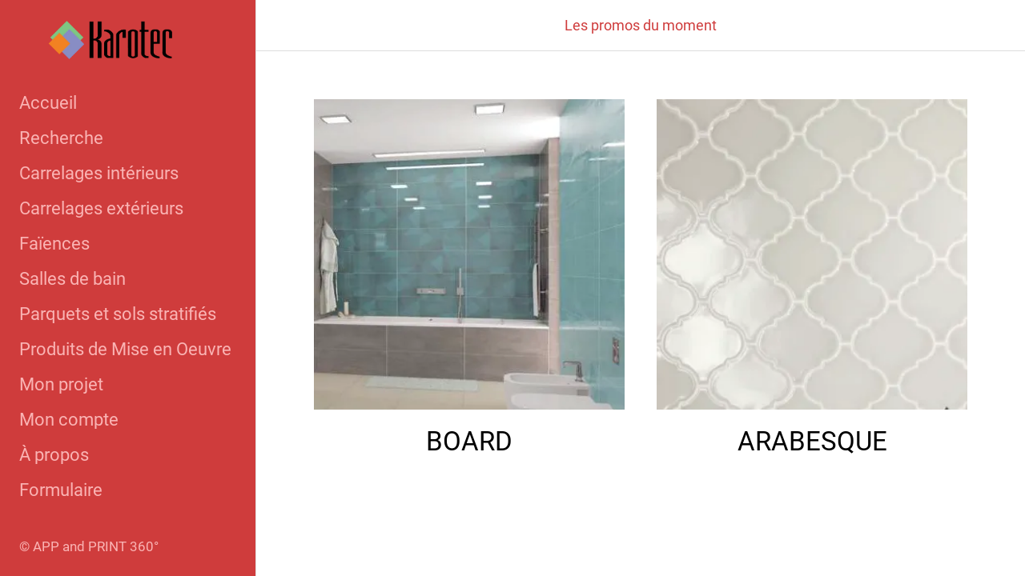

--- FILE ---
content_type: text/html; charset=utf-8
request_url: https://www.karotec.fr/les-promos-du-moment
body_size: 40127
content:
<!DOCTYPE html><html data-critters-container style="--visible-tabbar-height: 0px; --visible-safe-area-inset-bottom: env(safe-area-inset-bottom); --visible-safe-header-inset-bottom: 0px;" lang="fr"><head>
    <base href="/">
    <title>Karotec à Preignan (32810), magasin salle de bain, carrelage, faïence, parquet</title>
    <meta http-equiv="X-UA-Compatible" content="IE=edge">
    <meta http-equiv="Content-Type" content="text/html; Charset=UTF-8">
    <meta name="viewport" content="width=device-width, initial-scale=1.0, viewport-fit=cover">
    <meta name="msapplication-tap-highlight" content="no">
    <meta name="apple-mobile-web-app-capable" content="yes">
    <link rel="manifest" href="/front-assets/manifest.json">
    <link rel="preconnect" href="https://back.ww-cdn.com/">
    <link rel="preconnect" href="https://back.ww-cdn.com/" crossorigin>
    <link rel="preload" href="/apiv4/getSettings?platform=webapp" crossorigin as="fetch">
    <link rel="preload" href="/apiv3/getLanguage" crossorigin as="fetch">
    <script>window.gb = {storage: {}, user: {}, request: {}, membership: {}};</script>

    <style type="text/css">
        @font-face {font-family: "Roboto";font-display: swap;src: url("https://back.ww-cdn.com/assets/fonts/Roboto-Regular.woff2") format("woff2"), url("https://back.ww-cdn.com/assets/fonts/Roboto-Regular.ttf") format("truetype");}
        @font-face {font-family: "Material Icons";font-style: normal;font-weight: 400;src: url("https://back.ww-cdn.com/assets/fonts/MaterialIcons-Regular.woff2") format("woff2"), url("https://back.ww-cdn.com/assets/fonts/MaterialIcons-Regular.ttf") format("truetype");}
        .material-icons {font-family: 'Material Icons';font-weight: normal;font-style: normal;font-size: 24px;line-height: 1;letter-spacing: normal;text-transform: none;display: inline-block;white-space: nowrap;word-wrap: normal;direction: ltr;-webkit-font-feature-settings: 'liga';-webkit-font-smoothing: antialiased;}
    </style>
<style>html{line-height:1.15;-webkit-text-size-adjust:100%}body{margin:0}html{line-height:1.5;font-family:Roboto,sans-serif;font-weight:400;color:#000000de}@media only screen and (min-width: 0){html{font-size:14px}}@media only screen and (min-width: 1280px){html{font-size:14.5px}}@media only screen and (min-width: 1440px){html{font-size:15px}}html{--mat-ripple-color:rgba(0, 0, 0, .1)}html{--mat-option-selected-state-label-text-color:#3f51b5;--mat-option-label-text-color:rgba(0, 0, 0, .87);--mat-option-hover-state-layer-color:rgba(0, 0, 0, .04);--mat-option-focus-state-layer-color:rgba(0, 0, 0, .04);--mat-option-selected-state-layer-color:rgba(0, 0, 0, .04)}html{--mat-optgroup-label-text-color:rgba(0, 0, 0, .87)}html{--mat-full-pseudo-checkbox-selected-icon-color:#ff4081;--mat-full-pseudo-checkbox-selected-checkmark-color:#fafafa;--mat-full-pseudo-checkbox-unselected-icon-color:rgba(0, 0, 0, .54);--mat-full-pseudo-checkbox-disabled-selected-checkmark-color:#fafafa;--mat-full-pseudo-checkbox-disabled-unselected-icon-color:#b0b0b0;--mat-full-pseudo-checkbox-disabled-selected-icon-color:#b0b0b0;--mat-minimal-pseudo-checkbox-selected-checkmark-color:#ff4081;--mat-minimal-pseudo-checkbox-disabled-selected-checkmark-color:#b0b0b0}html{--mat-option-label-text-font:Roboto, sans-serif;--mat-option-label-text-line-height:24px;--mat-option-label-text-size:16px;--mat-option-label-text-tracking:.03125em;--mat-option-label-text-weight:400}html{--mat-optgroup-label-text-font:Roboto, sans-serif;--mat-optgroup-label-text-line-height:24px;--mat-optgroup-label-text-size:16px;--mat-optgroup-label-text-tracking:.03125em;--mat-optgroup-label-text-weight:400}html{--mat-autocomplete-background-color:white}html{--mdc-text-button-label-text-font:Roboto, sans-serif;--mdc-text-button-label-text-size:14px;--mdc-text-button-label-text-tracking:.0892857143em;--mdc-text-button-label-text-weight:500;--mdc-text-button-label-text-transform:none;--mdc-filled-button-label-text-font:Roboto, sans-serif;--mdc-filled-button-label-text-size:14px;--mdc-filled-button-label-text-tracking:.0892857143em;--mdc-filled-button-label-text-weight:500;--mdc-filled-button-label-text-transform:none;--mdc-outlined-button-label-text-font:Roboto, sans-serif;--mdc-outlined-button-label-text-size:14px;--mdc-outlined-button-label-text-tracking:.0892857143em;--mdc-outlined-button-label-text-weight:500;--mdc-outlined-button-label-text-transform:none;--mdc-protected-button-label-text-font:Roboto, sans-serif;--mdc-protected-button-label-text-size:14px;--mdc-protected-button-label-text-tracking:.0892857143em;--mdc-protected-button-label-text-weight:500;--mdc-protected-button-label-text-transform:none}html{--mdc-checkbox-disabled-selected-checkmark-color:#fff;--mdc-checkbox-selected-focus-state-layer-opacity:.16;--mdc-checkbox-selected-hover-state-layer-opacity:.04;--mdc-checkbox-selected-pressed-state-layer-opacity:.16;--mdc-checkbox-unselected-focus-state-layer-opacity:.16;--mdc-checkbox-unselected-hover-state-layer-opacity:.04;--mdc-checkbox-unselected-pressed-state-layer-opacity:.16}html{--mdc-checkbox-disabled-selected-icon-color:rgba(0, 0, 0, .38);--mdc-checkbox-disabled-unselected-icon-color:rgba(0, 0, 0, .38);--mdc-checkbox-selected-checkmark-color:#fff;--mdc-checkbox-selected-focus-icon-color:#ff4081;--mdc-checkbox-selected-hover-icon-color:#ff4081;--mdc-checkbox-selected-icon-color:#ff4081;--mdc-checkbox-selected-pressed-icon-color:#ff4081;--mdc-checkbox-unselected-focus-icon-color:#212121;--mdc-checkbox-unselected-hover-icon-color:#212121;--mdc-checkbox-unselected-icon-color:rgba(0, 0, 0, .54);--mdc-checkbox-unselected-pressed-icon-color:rgba(0, 0, 0, .54);--mdc-checkbox-selected-focus-state-layer-color:#ff4081;--mdc-checkbox-selected-hover-state-layer-color:#ff4081;--mdc-checkbox-selected-pressed-state-layer-color:#ff4081;--mdc-checkbox-unselected-focus-state-layer-color:black;--mdc-checkbox-unselected-hover-state-layer-color:black;--mdc-checkbox-unselected-pressed-state-layer-color:black}html{--mdc-checkbox-state-layer-size:40px}html{--mat-datepicker-calendar-date-selected-state-text-color:white;--mat-datepicker-calendar-date-selected-state-background-color:#3f51b5;--mat-datepicker-calendar-date-selected-disabled-state-background-color:rgba(63, 81, 181, .4);--mat-datepicker-calendar-date-today-selected-state-outline-color:white;--mat-datepicker-calendar-date-focus-state-background-color:rgba(63, 81, 181, .3);--mat-datepicker-calendar-date-hover-state-background-color:rgba(63, 81, 181, .3);--mat-datepicker-toggle-active-state-icon-color:#3f51b5;--mat-datepicker-calendar-date-in-range-state-background-color:rgba(63, 81, 181, .2);--mat-datepicker-calendar-date-in-comparison-range-state-background-color:rgba(249, 171, 0, .2);--mat-datepicker-calendar-date-in-overlap-range-state-background-color:#a8dab5;--mat-datepicker-calendar-date-in-overlap-range-selected-state-background-color:#46a35e;--mat-datepicker-toggle-icon-color:rgba(0, 0, 0, .54);--mat-datepicker-calendar-body-label-text-color:rgba(0, 0, 0, .54);--mat-datepicker-calendar-period-button-icon-color:rgba(0, 0, 0, .54);--mat-datepicker-calendar-navigation-button-icon-color:rgba(0, 0, 0, .54);--mat-datepicker-calendar-header-divider-color:rgba(0, 0, 0, .12);--mat-datepicker-calendar-header-text-color:rgba(0, 0, 0, .54);--mat-datepicker-calendar-date-today-outline-color:rgba(0, 0, 0, .38);--mat-datepicker-calendar-date-today-disabled-state-outline-color:rgba(0, 0, 0, .18);--mat-datepicker-calendar-date-text-color:rgba(0, 0, 0, .87);--mat-datepicker-calendar-date-outline-color:transparent;--mat-datepicker-calendar-date-disabled-state-text-color:rgba(0, 0, 0, .38);--mat-datepicker-calendar-date-preview-state-outline-color:rgba(0, 0, 0, .24);--mat-datepicker-range-input-separator-color:rgba(0, 0, 0, .87);--mat-datepicker-range-input-disabled-state-separator-color:rgba(0, 0, 0, .38);--mat-datepicker-range-input-disabled-state-text-color:rgba(0, 0, 0, .38);--mat-datepicker-calendar-container-background-color:white;--mat-datepicker-calendar-container-text-color:rgba(0, 0, 0, .87)}html{--mat-datepicker-calendar-text-font:Roboto, sans-serif;--mat-datepicker-calendar-text-size:13px;--mat-datepicker-calendar-body-label-text-size:14px;--mat-datepicker-calendar-body-label-text-weight:500;--mat-datepicker-calendar-period-button-text-size:14px;--mat-datepicker-calendar-period-button-text-weight:500;--mat-datepicker-calendar-header-text-size:11px;--mat-datepicker-calendar-header-text-weight:400}html{--mdc-dialog-container-elevation-shadow:0px 11px 15px -7px rgba(0, 0, 0, .2), 0px 24px 38px 3px rgba(0, 0, 0, .14), 0px 9px 46px 8px rgba(0, 0, 0, .12);--mdc-dialog-container-shadow-color:#000;--mdc-dialog-container-shape:4px}html{--mdc-dialog-container-color:white;--mdc-dialog-subhead-color:rgba(0, 0, 0, .87);--mdc-dialog-supporting-text-color:rgba(0, 0, 0, .6)}html{--mdc-dialog-subhead-font:Roboto, sans-serif;--mdc-dialog-subhead-line-height:32px;--mdc-dialog-subhead-size:20px;--mdc-dialog-subhead-weight:500;--mdc-dialog-subhead-tracking:.0125em;--mdc-dialog-supporting-text-font:Roboto, sans-serif;--mdc-dialog-supporting-text-line-height:24px;--mdc-dialog-supporting-text-size:16px;--mdc-dialog-supporting-text-weight:400;--mdc-dialog-supporting-text-tracking:.03125em}html{--mdc-filled-text-field-active-indicator-height:1px;--mdc-filled-text-field-focus-active-indicator-height:2px;--mdc-filled-text-field-container-shape:4px;--mdc-outlined-text-field-outline-width:1px;--mdc-outlined-text-field-focus-outline-width:2px;--mdc-outlined-text-field-container-shape:4px}html{--mdc-filled-text-field-caret-color:#3f51b5;--mdc-filled-text-field-focus-active-indicator-color:#3f51b5;--mdc-filled-text-field-focus-label-text-color:rgba(63, 81, 181, .87);--mdc-filled-text-field-container-color:whitesmoke;--mdc-filled-text-field-disabled-container-color:#fafafa;--mdc-filled-text-field-label-text-color:rgba(0, 0, 0, .6);--mdc-filled-text-field-disabled-label-text-color:rgba(0, 0, 0, .38);--mdc-filled-text-field-input-text-color:rgba(0, 0, 0, .87);--mdc-filled-text-field-disabled-input-text-color:rgba(0, 0, 0, .38);--mdc-filled-text-field-input-text-placeholder-color:rgba(0, 0, 0, .6);--mdc-filled-text-field-error-focus-label-text-color:#f44336;--mdc-filled-text-field-error-label-text-color:#f44336;--mdc-filled-text-field-error-caret-color:#f44336;--mdc-filled-text-field-active-indicator-color:rgba(0, 0, 0, .42);--mdc-filled-text-field-disabled-active-indicator-color:rgba(0, 0, 0, .06);--mdc-filled-text-field-hover-active-indicator-color:rgba(0, 0, 0, .87);--mdc-filled-text-field-error-active-indicator-color:#f44336;--mdc-filled-text-field-error-focus-active-indicator-color:#f44336;--mdc-filled-text-field-error-hover-active-indicator-color:#f44336;--mdc-outlined-text-field-caret-color:#3f51b5;--mdc-outlined-text-field-focus-outline-color:#3f51b5;--mdc-outlined-text-field-focus-label-text-color:rgba(63, 81, 181, .87);--mdc-outlined-text-field-label-text-color:rgba(0, 0, 0, .6);--mdc-outlined-text-field-disabled-label-text-color:rgba(0, 0, 0, .38);--mdc-outlined-text-field-input-text-color:rgba(0, 0, 0, .87);--mdc-outlined-text-field-disabled-input-text-color:rgba(0, 0, 0, .38);--mdc-outlined-text-field-input-text-placeholder-color:rgba(0, 0, 0, .6);--mdc-outlined-text-field-error-caret-color:#f44336;--mdc-outlined-text-field-error-focus-label-text-color:#f44336;--mdc-outlined-text-field-error-label-text-color:#f44336;--mdc-outlined-text-field-outline-color:rgba(0, 0, 0, .38);--mdc-outlined-text-field-disabled-outline-color:rgba(0, 0, 0, .06);--mdc-outlined-text-field-hover-outline-color:rgba(0, 0, 0, .87);--mdc-outlined-text-field-error-focus-outline-color:#f44336;--mdc-outlined-text-field-error-hover-outline-color:#f44336;--mdc-outlined-text-field-error-outline-color:#f44336;--mat-form-field-focus-select-arrow-color:rgba(63, 81, 181, .87);--mat-form-field-disabled-input-text-placeholder-color:rgba(0, 0, 0, .38);--mat-form-field-state-layer-color:rgba(0, 0, 0, .87);--mat-form-field-error-text-color:#f44336;--mat-form-field-select-option-text-color:inherit;--mat-form-field-select-disabled-option-text-color:GrayText;--mat-form-field-enabled-select-arrow-color:rgba(0, 0, 0, .54);--mat-form-field-disabled-select-arrow-color:rgba(0, 0, 0, .38);--mat-form-field-hover-state-layer-opacity:.04;--mat-form-field-focus-state-layer-opacity:.12}html{--mdc-filled-text-field-label-text-font:Roboto, sans-serif;--mdc-filled-text-field-label-text-size:16px;--mdc-filled-text-field-label-text-tracking:.03125em;--mdc-filled-text-field-label-text-weight:400;--mdc-outlined-text-field-label-text-font:Roboto, sans-serif;--mdc-outlined-text-field-label-text-size:16px;--mdc-outlined-text-field-label-text-tracking:.03125em;--mdc-outlined-text-field-label-text-weight:400;--mat-form-field-container-text-font:Roboto, sans-serif;--mat-form-field-container-text-line-height:24px;--mat-form-field-container-text-size:16px;--mat-form-field-container-text-tracking:.03125em;--mat-form-field-container-text-weight:400;--mat-form-field-outlined-label-text-populated-size:16px;--mat-form-field-subscript-text-font:Roboto, sans-serif;--mat-form-field-subscript-text-line-height:20px;--mat-form-field-subscript-text-size:12px;--mat-form-field-subscript-text-tracking:.0333333333em;--mat-form-field-subscript-text-weight:400}html{--mat-grid-list-tile-header-primary-text-size:14px;--mat-grid-list-tile-header-secondary-text-size:12px;--mat-grid-list-tile-footer-primary-text-size:14px;--mat-grid-list-tile-footer-secondary-text-size:12px}html{--mat-menu-container-shape:4px}html{--mat-menu-item-label-text-color:rgba(0, 0, 0, .87);--mat-menu-item-icon-color:rgba(0, 0, 0, .87);--mat-menu-item-hover-state-layer-color:rgba(0, 0, 0, .04);--mat-menu-item-focus-state-layer-color:rgba(0, 0, 0, .04);--mat-menu-container-color:white}html{--mat-menu-item-label-text-font:Roboto, sans-serif;--mat-menu-item-label-text-size:16px;--mat-menu-item-label-text-tracking:.03125em;--mat-menu-item-label-text-line-height:24px;--mat-menu-item-label-text-weight:400}html{--mat-select-panel-background-color:white;--mat-select-enabled-trigger-text-color:rgba(0, 0, 0, .87);--mat-select-disabled-trigger-text-color:rgba(0, 0, 0, .38);--mat-select-placeholder-text-color:rgba(0, 0, 0, .6);--mat-select-enabled-arrow-color:rgba(0, 0, 0, .54);--mat-select-disabled-arrow-color:rgba(0, 0, 0, .38);--mat-select-focused-arrow-color:rgba(63, 81, 181, .87);--mat-select-invalid-arrow-color:rgba(244, 67, 54, .87)}html{--mat-select-trigger-text-font:Roboto, sans-serif;--mat-select-trigger-text-line-height:24px;--mat-select-trigger-text-size:16px;--mat-select-trigger-text-tracking:.03125em;--mat-select-trigger-text-weight:400}html{--mat-sidenav-container-shape:0}html{--mat-sidenav-container-divider-color:rgba(0, 0, 0, .12);--mat-sidenav-container-background-color:white;--mat-sidenav-container-text-color:rgba(0, 0, 0, .87);--mat-sidenav-content-background-color:#fafafa;--mat-sidenav-content-text-color:rgba(0, 0, 0, .87);--mat-sidenav-scrim-color:rgba(0, 0, 0, .6)}html{--mdc-slider-active-track-height:6px;--mdc-slider-active-track-shape:9999px;--mdc-slider-handle-height:20px;--mdc-slider-handle-shape:50%;--mdc-slider-handle-width:20px;--mdc-slider-inactive-track-height:4px;--mdc-slider-inactive-track-shape:9999px;--mdc-slider-with-overlap-handle-outline-width:1px;--mdc-slider-with-tick-marks-active-container-opacity:.6;--mdc-slider-with-tick-marks-container-shape:50%;--mdc-slider-with-tick-marks-container-size:2px;--mdc-slider-with-tick-marks-inactive-container-opacity:.6}html{--mdc-slider-handle-color:#3f51b5;--mdc-slider-focus-handle-color:#3f51b5;--mdc-slider-hover-handle-color:#3f51b5;--mdc-slider-active-track-color:#3f51b5;--mdc-slider-inactive-track-color:#3f51b5;--mdc-slider-with-tick-marks-inactive-container-color:#3f51b5;--mdc-slider-with-tick-marks-active-container-color:white;--mdc-slider-disabled-active-track-color:#000;--mdc-slider-disabled-handle-color:#000;--mdc-slider-disabled-inactive-track-color:#000;--mdc-slider-label-container-color:#000;--mdc-slider-label-label-text-color:#fff;--mdc-slider-with-overlap-handle-outline-color:#fff;--mdc-slider-with-tick-marks-disabled-container-color:#000;--mdc-slider-handle-elevation:0px 2px 1px -1px rgba(0, 0, 0, .2), 0px 1px 1px 0px rgba(0, 0, 0, .14), 0px 1px 3px 0px rgba(0, 0, 0, .12);--mat-mdc-slider-ripple-color:#3f51b5;--mat-mdc-slider-hover-ripple-color:rgba(63, 81, 181, .05);--mat-mdc-slider-focus-ripple-color:rgba(63, 81, 181, .2);--mat-slider-value-indicator-opacity:.6}html{--mdc-slider-label-label-text-font:Roboto, sans-serif;--mdc-slider-label-label-text-size:14px;--mdc-slider-label-label-text-line-height:22px;--mdc-slider-label-label-text-tracking:.0071428571em;--mdc-slider-label-label-text-weight:500}html{--mdc-circular-progress-active-indicator-width:4px;--mdc-circular-progress-size:48px}html{--mdc-circular-progress-active-indicator-color:#3f51b5}html{--mdc-snackbar-container-shape:4px}html{--mdc-snackbar-container-color:#333333;--mdc-snackbar-supporting-text-color:rgba(255, 255, 255, .87);--mat-snack-bar-button-color:#ff4081}html{--mdc-snackbar-supporting-text-font:Roboto, sans-serif;--mdc-snackbar-supporting-text-line-height:20px;--mdc-snackbar-supporting-text-size:14px;--mdc-snackbar-supporting-text-weight:400}html{--mat-toolbar-container-background-color:whitesmoke;--mat-toolbar-container-text-color:rgba(0, 0, 0, .87)}html{--mat-toolbar-standard-height:64px;--mat-toolbar-mobile-height:56px}html{--mat-toolbar-title-text-font:Roboto, sans-serif;--mat-toolbar-title-text-line-height:32px;--mat-toolbar-title-text-size:20px;--mat-toolbar-title-text-tracking:.0125em;--mat-toolbar-title-text-weight:500}html{--mdc-plain-tooltip-container-shape:4px;--mdc-plain-tooltip-supporting-text-line-height:16px}html{--mdc-plain-tooltip-container-color:#616161;--mdc-plain-tooltip-supporting-text-color:#fff}html{--mdc-plain-tooltip-supporting-text-font:Roboto, sans-serif;--mdc-plain-tooltip-supporting-text-size:12px;--mdc-plain-tooltip-supporting-text-weight:400;--mdc-plain-tooltip-supporting-text-tracking:.0333333333em}html{--mat-bottom-sheet-container-shape:4px}html{--mat-bottom-sheet-container-text-color:rgba(0, 0, 0, .87);--mat-bottom-sheet-container-background-color:white}html{--mat-bottom-sheet-container-text-font:Roboto, sans-serif;--mat-bottom-sheet-container-text-line-height:20px;--mat-bottom-sheet-container-text-size:14px;--mat-bottom-sheet-container-text-tracking:.0178571429em;--mat-bottom-sheet-container-text-weight:400}html{--mdc-fab-container-shape:50%;--mdc-fab-icon-size:24px}html{--mdc-fab-container-color:white;--mat-fab-foreground-color:black;--mat-fab-state-layer-color:#000;--mat-fab-ripple-color:rgba(0, 0, 0, .1);--mat-fab-hover-state-layer-opacity:.04;--mat-fab-focus-state-layer-opacity:.12;--mat-fab-pressed-state-layer-opacity:.12;--mat-fab-disabled-state-container-color:rgba(0, 0, 0, .12);--mat-fab-disabled-state-foreground-color:rgba(0, 0, 0, .38)}html{--mdc-extended-fab-label-text-font:Roboto, sans-serif;--mdc-extended-fab-label-text-size:14px;--mdc-extended-fab-label-text-tracking:.0892857143em;--mdc-extended-fab-label-text-weight:500}:root{--gbuigrid-gutter:16px}@media only screen and (orientation: portrait) and (min-width: 600px) and (max-width: 1024px),only screen and (orientation: landscape) and (min-width: 960px) and (max-width: 1279px){:root{--gbuigrid-gutter:20px}}@media only screen and (orientation: portrait) and (min-width: 1025px) and (max-width: 1919px),only screen and (orientation: landscape) and (min-width: 1280px) and (max-width: 1919px){:root{--gbuigrid-gutter:28px}}@media only screen and (min-width: 1920px){:root{--gbuigrid-gutter:28px}}:root{--floating-tabbar-height:81px;--tabbar-height:65px;--miniplayer-height:56px;--categories-pager-height:48px;--categories-pager-height-mobile:24px;--toolbar-down-height:56px;--toolbar-down-height-mobile:48px;--detail-swipe-pager-height:18px;--safe-header-inset-bottom:64px;--safe-area-inset-top:env(safe-area-inset-top);--visible-tabbar-height:0px;--visible-miniplayer-height:0px;--visible-categories-pager-height:0px;--visible-toolbar-down-height:0px;--visible-safe-area-inset-bottom:0px;--visible-detail-swipe-pager-height:0px;--visible-safe-header-inset-bottom:var(--safe-header-inset-bottom);--visible-ad-banner-height:0px;--visible-footer-elements-spacing:0px;--visible-footer-first-slot:0px;--footer-height:calc( var(--visible-tabbar-height) + var(--visible-miniplayer-height) + var(--visible-categories-pager-height) + var(--visible-toolbar-down-height) + env(safe-area-inset-bottom) + var(--visible-detail-swipe-pager-height) + var(--visible-ad-banner-height) + var(--visible-footer-elements-spacing) + var(--visible-footer-first-slot) );--rc-gradient-start-color:rgba(255, 255, 255, 0);--rc-obstrusive-bgcolor:0, 0, 0;--rc-obstrusive-opacity:1;--rc-radius:0;--ps-font-desktop:0px;--ps-font-tablet:0px;--ps-font-mobile:0px}@media only screen and (orientation: portrait) and (max-width: 599px),only screen and (orientation: landscape) and (max-width: 959px){:root{--safe-header-inset-bottom:56px}}:root{--vh:1vh}html,body{height:100vh;width:100vw}html{box-sizing:border-box}*,*:before,*:after{box-sizing:inherit;-webkit-tap-highlight-color:transparent}body{font-family:Roboto,Helvetica,Arial,sans-serif;-webkit-font-smoothing:antialiased;-moz-osx-font-smoothing:grayscale;-ms-overflow-style:-ms-autohiding-scrollbar;overflow-x:hidden}@media only screen and (min-width: 0){body{font-size:15px}}@media only screen and (min-width: 960px){body{font-size:15.5px}}@media only screen and (min-width: 1280px){body{font-size:16px}}*{word-wrap:break-word;touch-action:manipulation}</style><style>/*! normalize.css v8.0.1 | MIT License | github.com/necolas/normalize.css */html{line-height:1.15;-webkit-text-size-adjust:100%}body{margin:0}h1{font-size:2em;margin:.67em 0}a{background-color:transparent}img{border-style:none}button{font-family:inherit;font-size:100%;line-height:1.15;margin:0}button{overflow:visible}button{text-transform:none}button{-webkit-appearance:button}button::-moz-focus-inner{border-style:none;padding:0}button:-moz-focusring{outline:1px dotted ButtonText}a{text-decoration:none}html{line-height:1.5;font-family:Roboto,sans-serif;font-weight:400;color:#000000de}@media only screen and (min-width: 0){html{font-size:14px}}@media only screen and (min-width: 1280px){html{font-size:14.5px}}@media only screen and (min-width: 1440px){html{font-size:15px}}h1,h2{font-weight:400;line-height:1.1}h2 a{font-weight:inherit}h1{font-size:4.2rem;line-height:110%;margin:2.1rem 0 1.68rem}h2{font-size:3.56rem;line-height:110%;margin:1.78rem 0 1.424rem}i{line-height:inherit}.mat-ripple{overflow:hidden;position:relative}.mat-ripple:not(:empty){transform:translateZ(0)}html{--mat-ripple-color: rgba(0, 0, 0, .1)}html{--mat-option-selected-state-label-text-color: #3f51b5;--mat-option-label-text-color: rgba(0, 0, 0, .87);--mat-option-hover-state-layer-color: rgba(0, 0, 0, .04);--mat-option-focus-state-layer-color: rgba(0, 0, 0, .04);--mat-option-selected-state-layer-color: rgba(0, 0, 0, .04)}html{--mat-optgroup-label-text-color: rgba(0, 0, 0, .87)}html{--mat-full-pseudo-checkbox-selected-icon-color: #ff4081;--mat-full-pseudo-checkbox-selected-checkmark-color: #fafafa;--mat-full-pseudo-checkbox-unselected-icon-color: rgba(0, 0, 0, .54);--mat-full-pseudo-checkbox-disabled-selected-checkmark-color: #fafafa;--mat-full-pseudo-checkbox-disabled-unselected-icon-color: #b0b0b0;--mat-full-pseudo-checkbox-disabled-selected-icon-color: #b0b0b0;--mat-minimal-pseudo-checkbox-selected-checkmark-color: #ff4081;--mat-minimal-pseudo-checkbox-disabled-selected-checkmark-color: #b0b0b0}html{--mat-option-label-text-font: Roboto, sans-serif;--mat-option-label-text-line-height: 24px;--mat-option-label-text-size: 16px;--mat-option-label-text-tracking: .03125em;--mat-option-label-text-weight: 400}html{--mat-optgroup-label-text-font: Roboto, sans-serif;--mat-optgroup-label-text-line-height: 24px;--mat-optgroup-label-text-size: 16px;--mat-optgroup-label-text-tracking: .03125em;--mat-optgroup-label-text-weight: 400}html{--mat-autocomplete-background-color: white}html{--mdc-text-button-label-text-font: Roboto, sans-serif;--mdc-text-button-label-text-size: 14px;--mdc-text-button-label-text-tracking: .0892857143em;--mdc-text-button-label-text-weight: 500;--mdc-text-button-label-text-transform: none;--mdc-filled-button-label-text-font: Roboto, sans-serif;--mdc-filled-button-label-text-size: 14px;--mdc-filled-button-label-text-tracking: .0892857143em;--mdc-filled-button-label-text-weight: 500;--mdc-filled-button-label-text-transform: none;--mdc-outlined-button-label-text-font: Roboto, sans-serif;--mdc-outlined-button-label-text-size: 14px;--mdc-outlined-button-label-text-tracking: .0892857143em;--mdc-outlined-button-label-text-weight: 500;--mdc-outlined-button-label-text-transform: none;--mdc-protected-button-label-text-font: Roboto, sans-serif;--mdc-protected-button-label-text-size: 14px;--mdc-protected-button-label-text-tracking: .0892857143em;--mdc-protected-button-label-text-weight: 500;--mdc-protected-button-label-text-transform: none}html{--mdc-checkbox-disabled-selected-checkmark-color: #fff;--mdc-checkbox-selected-focus-state-layer-opacity: .16;--mdc-checkbox-selected-hover-state-layer-opacity: .04;--mdc-checkbox-selected-pressed-state-layer-opacity: .16;--mdc-checkbox-unselected-focus-state-layer-opacity: .16;--mdc-checkbox-unselected-hover-state-layer-opacity: .04;--mdc-checkbox-unselected-pressed-state-layer-opacity: .16}html{--mdc-checkbox-disabled-selected-icon-color: rgba(0, 0, 0, .38);--mdc-checkbox-disabled-unselected-icon-color: rgba(0, 0, 0, .38);--mdc-checkbox-selected-checkmark-color: #fff;--mdc-checkbox-selected-focus-icon-color: #ff4081;--mdc-checkbox-selected-hover-icon-color: #ff4081;--mdc-checkbox-selected-icon-color: #ff4081;--mdc-checkbox-selected-pressed-icon-color: #ff4081;--mdc-checkbox-unselected-focus-icon-color: #212121;--mdc-checkbox-unselected-hover-icon-color: #212121;--mdc-checkbox-unselected-icon-color: rgba(0, 0, 0, .54);--mdc-checkbox-unselected-pressed-icon-color: rgba(0, 0, 0, .54);--mdc-checkbox-selected-focus-state-layer-color: #ff4081;--mdc-checkbox-selected-hover-state-layer-color: #ff4081;--mdc-checkbox-selected-pressed-state-layer-color: #ff4081;--mdc-checkbox-unselected-focus-state-layer-color: black;--mdc-checkbox-unselected-hover-state-layer-color: black;--mdc-checkbox-unselected-pressed-state-layer-color: black}html{--mdc-checkbox-state-layer-size: 40px}html{--mat-datepicker-calendar-date-selected-state-text-color: white;--mat-datepicker-calendar-date-selected-state-background-color: #3f51b5;--mat-datepicker-calendar-date-selected-disabled-state-background-color: rgba(63, 81, 181, .4);--mat-datepicker-calendar-date-today-selected-state-outline-color: white;--mat-datepicker-calendar-date-focus-state-background-color: rgba(63, 81, 181, .3);--mat-datepicker-calendar-date-hover-state-background-color: rgba(63, 81, 181, .3);--mat-datepicker-toggle-active-state-icon-color: #3f51b5;--mat-datepicker-calendar-date-in-range-state-background-color: rgba(63, 81, 181, .2);--mat-datepicker-calendar-date-in-comparison-range-state-background-color: rgba(249, 171, 0, .2);--mat-datepicker-calendar-date-in-overlap-range-state-background-color: #a8dab5;--mat-datepicker-calendar-date-in-overlap-range-selected-state-background-color: #46a35e;--mat-datepicker-toggle-icon-color: rgba(0, 0, 0, .54);--mat-datepicker-calendar-body-label-text-color: rgba(0, 0, 0, .54);--mat-datepicker-calendar-period-button-icon-color: rgba(0, 0, 0, .54);--mat-datepicker-calendar-navigation-button-icon-color: rgba(0, 0, 0, .54);--mat-datepicker-calendar-header-divider-color: rgba(0, 0, 0, .12);--mat-datepicker-calendar-header-text-color: rgba(0, 0, 0, .54);--mat-datepicker-calendar-date-today-outline-color: rgba(0, 0, 0, .38);--mat-datepicker-calendar-date-today-disabled-state-outline-color: rgba(0, 0, 0, .18);--mat-datepicker-calendar-date-text-color: rgba(0, 0, 0, .87);--mat-datepicker-calendar-date-outline-color: transparent;--mat-datepicker-calendar-date-disabled-state-text-color: rgba(0, 0, 0, .38);--mat-datepicker-calendar-date-preview-state-outline-color: rgba(0, 0, 0, .24);--mat-datepicker-range-input-separator-color: rgba(0, 0, 0, .87);--mat-datepicker-range-input-disabled-state-separator-color: rgba(0, 0, 0, .38);--mat-datepicker-range-input-disabled-state-text-color: rgba(0, 0, 0, .38);--mat-datepicker-calendar-container-background-color: white;--mat-datepicker-calendar-container-text-color: rgba(0, 0, 0, .87)}html{--mat-datepicker-calendar-text-font: Roboto, sans-serif;--mat-datepicker-calendar-text-size: 13px;--mat-datepicker-calendar-body-label-text-size: 14px;--mat-datepicker-calendar-body-label-text-weight: 500;--mat-datepicker-calendar-period-button-text-size: 14px;--mat-datepicker-calendar-period-button-text-weight: 500;--mat-datepicker-calendar-header-text-size: 11px;--mat-datepicker-calendar-header-text-weight: 400}html{--mdc-dialog-container-elevation-shadow: 0px 11px 15px -7px rgba(0, 0, 0, .2), 0px 24px 38px 3px rgba(0, 0, 0, .14), 0px 9px 46px 8px rgba(0, 0, 0, .12);--mdc-dialog-container-shadow-color: #000;--mdc-dialog-container-shape: 4px}html{--mdc-dialog-container-color: white;--mdc-dialog-subhead-color: rgba(0, 0, 0, .87);--mdc-dialog-supporting-text-color: rgba(0, 0, 0, .6)}html{--mdc-dialog-subhead-font: Roboto, sans-serif;--mdc-dialog-subhead-line-height: 32px;--mdc-dialog-subhead-size: 20px;--mdc-dialog-subhead-weight: 500;--mdc-dialog-subhead-tracking: .0125em;--mdc-dialog-supporting-text-font: Roboto, sans-serif;--mdc-dialog-supporting-text-line-height: 24px;--mdc-dialog-supporting-text-size: 16px;--mdc-dialog-supporting-text-weight: 400;--mdc-dialog-supporting-text-tracking: .03125em}html{--mdc-filled-text-field-active-indicator-height: 1px;--mdc-filled-text-field-focus-active-indicator-height: 2px;--mdc-filled-text-field-container-shape: 4px;--mdc-outlined-text-field-outline-width: 1px;--mdc-outlined-text-field-focus-outline-width: 2px;--mdc-outlined-text-field-container-shape: 4px}html{--mdc-filled-text-field-caret-color: #3f51b5;--mdc-filled-text-field-focus-active-indicator-color: #3f51b5;--mdc-filled-text-field-focus-label-text-color: rgba(63, 81, 181, .87);--mdc-filled-text-field-container-color: whitesmoke;--mdc-filled-text-field-disabled-container-color: #fafafa;--mdc-filled-text-field-label-text-color: rgba(0, 0, 0, .6);--mdc-filled-text-field-disabled-label-text-color: rgba(0, 0, 0, .38);--mdc-filled-text-field-input-text-color: rgba(0, 0, 0, .87);--mdc-filled-text-field-disabled-input-text-color: rgba(0, 0, 0, .38);--mdc-filled-text-field-input-text-placeholder-color: rgba(0, 0, 0, .6);--mdc-filled-text-field-error-focus-label-text-color: #f44336;--mdc-filled-text-field-error-label-text-color: #f44336;--mdc-filled-text-field-error-caret-color: #f44336;--mdc-filled-text-field-active-indicator-color: rgba(0, 0, 0, .42);--mdc-filled-text-field-disabled-active-indicator-color: rgba(0, 0, 0, .06);--mdc-filled-text-field-hover-active-indicator-color: rgba(0, 0, 0, .87);--mdc-filled-text-field-error-active-indicator-color: #f44336;--mdc-filled-text-field-error-focus-active-indicator-color: #f44336;--mdc-filled-text-field-error-hover-active-indicator-color: #f44336;--mdc-outlined-text-field-caret-color: #3f51b5;--mdc-outlined-text-field-focus-outline-color: #3f51b5;--mdc-outlined-text-field-focus-label-text-color: rgba(63, 81, 181, .87);--mdc-outlined-text-field-label-text-color: rgba(0, 0, 0, .6);--mdc-outlined-text-field-disabled-label-text-color: rgba(0, 0, 0, .38);--mdc-outlined-text-field-input-text-color: rgba(0, 0, 0, .87);--mdc-outlined-text-field-disabled-input-text-color: rgba(0, 0, 0, .38);--mdc-outlined-text-field-input-text-placeholder-color: rgba(0, 0, 0, .6);--mdc-outlined-text-field-error-caret-color: #f44336;--mdc-outlined-text-field-error-focus-label-text-color: #f44336;--mdc-outlined-text-field-error-label-text-color: #f44336;--mdc-outlined-text-field-outline-color: rgba(0, 0, 0, .38);--mdc-outlined-text-field-disabled-outline-color: rgba(0, 0, 0, .06);--mdc-outlined-text-field-hover-outline-color: rgba(0, 0, 0, .87);--mdc-outlined-text-field-error-focus-outline-color: #f44336;--mdc-outlined-text-field-error-hover-outline-color: #f44336;--mdc-outlined-text-field-error-outline-color: #f44336;--mat-form-field-focus-select-arrow-color: rgba(63, 81, 181, .87);--mat-form-field-disabled-input-text-placeholder-color: rgba(0, 0, 0, .38);--mat-form-field-state-layer-color: rgba(0, 0, 0, .87);--mat-form-field-error-text-color: #f44336;--mat-form-field-select-option-text-color: inherit;--mat-form-field-select-disabled-option-text-color: GrayText;--mat-form-field-enabled-select-arrow-color: rgba(0, 0, 0, .54);--mat-form-field-disabled-select-arrow-color: rgba(0, 0, 0, .38);--mat-form-field-hover-state-layer-opacity: .04;--mat-form-field-focus-state-layer-opacity: .12}html{--mdc-filled-text-field-label-text-font: Roboto, sans-serif;--mdc-filled-text-field-label-text-size: 16px;--mdc-filled-text-field-label-text-tracking: .03125em;--mdc-filled-text-field-label-text-weight: 400;--mdc-outlined-text-field-label-text-font: Roboto, sans-serif;--mdc-outlined-text-field-label-text-size: 16px;--mdc-outlined-text-field-label-text-tracking: .03125em;--mdc-outlined-text-field-label-text-weight: 400;--mat-form-field-container-text-font: Roboto, sans-serif;--mat-form-field-container-text-line-height: 24px;--mat-form-field-container-text-size: 16px;--mat-form-field-container-text-tracking: .03125em;--mat-form-field-container-text-weight: 400;--mat-form-field-outlined-label-text-populated-size: 16px;--mat-form-field-subscript-text-font: Roboto, sans-serif;--mat-form-field-subscript-text-line-height: 20px;--mat-form-field-subscript-text-size: 12px;--mat-form-field-subscript-text-tracking: .0333333333em;--mat-form-field-subscript-text-weight: 400}html{--mat-grid-list-tile-header-primary-text-size: 14px;--mat-grid-list-tile-header-secondary-text-size: 12px;--mat-grid-list-tile-footer-primary-text-size: 14px;--mat-grid-list-tile-footer-secondary-text-size: 12px}html{--mat-menu-container-shape: 4px}html{--mat-menu-item-label-text-color: rgba(0, 0, 0, .87);--mat-menu-item-icon-color: rgba(0, 0, 0, .87);--mat-menu-item-hover-state-layer-color: rgba(0, 0, 0, .04);--mat-menu-item-focus-state-layer-color: rgba(0, 0, 0, .04);--mat-menu-container-color: white}html{--mat-menu-item-label-text-font: Roboto, sans-serif;--mat-menu-item-label-text-size: 16px;--mat-menu-item-label-text-tracking: .03125em;--mat-menu-item-label-text-line-height: 24px;--mat-menu-item-label-text-weight: 400}html{--mat-select-panel-background-color: white;--mat-select-enabled-trigger-text-color: rgba(0, 0, 0, .87);--mat-select-disabled-trigger-text-color: rgba(0, 0, 0, .38);--mat-select-placeholder-text-color: rgba(0, 0, 0, .6);--mat-select-enabled-arrow-color: rgba(0, 0, 0, .54);--mat-select-disabled-arrow-color: rgba(0, 0, 0, .38);--mat-select-focused-arrow-color: rgba(63, 81, 181, .87);--mat-select-invalid-arrow-color: rgba(244, 67, 54, .87)}html{--mat-select-trigger-text-font: Roboto, sans-serif;--mat-select-trigger-text-line-height: 24px;--mat-select-trigger-text-size: 16px;--mat-select-trigger-text-tracking: .03125em;--mat-select-trigger-text-weight: 400}html{--mat-sidenav-container-shape: 0}html{--mat-sidenav-container-divider-color: rgba(0, 0, 0, .12);--mat-sidenav-container-background-color: white;--mat-sidenav-container-text-color: rgba(0, 0, 0, .87);--mat-sidenav-content-background-color: #fafafa;--mat-sidenav-content-text-color: rgba(0, 0, 0, .87);--mat-sidenav-scrim-color: rgba(0, 0, 0, .6)}html{--mdc-slider-active-track-height: 6px;--mdc-slider-active-track-shape: 9999px;--mdc-slider-handle-height: 20px;--mdc-slider-handle-shape: 50%;--mdc-slider-handle-width: 20px;--mdc-slider-inactive-track-height: 4px;--mdc-slider-inactive-track-shape: 9999px;--mdc-slider-with-overlap-handle-outline-width: 1px;--mdc-slider-with-tick-marks-active-container-opacity: .6;--mdc-slider-with-tick-marks-container-shape: 50%;--mdc-slider-with-tick-marks-container-size: 2px;--mdc-slider-with-tick-marks-inactive-container-opacity: .6}html{--mdc-slider-handle-color: #3f51b5;--mdc-slider-focus-handle-color: #3f51b5;--mdc-slider-hover-handle-color: #3f51b5;--mdc-slider-active-track-color: #3f51b5;--mdc-slider-inactive-track-color: #3f51b5;--mdc-slider-with-tick-marks-inactive-container-color: #3f51b5;--mdc-slider-with-tick-marks-active-container-color: white;--mdc-slider-disabled-active-track-color: #000;--mdc-slider-disabled-handle-color: #000;--mdc-slider-disabled-inactive-track-color: #000;--mdc-slider-label-container-color: #000;--mdc-slider-label-label-text-color: #fff;--mdc-slider-with-overlap-handle-outline-color: #fff;--mdc-slider-with-tick-marks-disabled-container-color: #000;--mdc-slider-handle-elevation: 0px 2px 1px -1px rgba(0, 0, 0, .2), 0px 1px 1px 0px rgba(0, 0, 0, .14), 0px 1px 3px 0px rgba(0, 0, 0, .12);--mat-mdc-slider-ripple-color: #3f51b5;--mat-mdc-slider-hover-ripple-color: rgba(63, 81, 181, .05);--mat-mdc-slider-focus-ripple-color: rgba(63, 81, 181, .2);--mat-slider-value-indicator-opacity: .6}html{--mdc-slider-label-label-text-font: Roboto, sans-serif;--mdc-slider-label-label-text-size: 14px;--mdc-slider-label-label-text-line-height: 22px;--mdc-slider-label-label-text-tracking: .0071428571em;--mdc-slider-label-label-text-weight: 500}html{--mdc-circular-progress-active-indicator-width: 4px;--mdc-circular-progress-size: 48px}html{--mdc-circular-progress-active-indicator-color: #3f51b5}html{--mdc-snackbar-container-shape: 4px}html{--mdc-snackbar-container-color: #333333;--mdc-snackbar-supporting-text-color: rgba(255, 255, 255, .87);--mat-snack-bar-button-color: #ff4081}html{--mdc-snackbar-supporting-text-font: Roboto, sans-serif;--mdc-snackbar-supporting-text-line-height: 20px;--mdc-snackbar-supporting-text-size: 14px;--mdc-snackbar-supporting-text-weight: 400}html{--mat-toolbar-container-background-color: whitesmoke;--mat-toolbar-container-text-color: rgba(0, 0, 0, .87)}html{--mat-toolbar-standard-height: 64px;--mat-toolbar-mobile-height: 56px}html{--mat-toolbar-title-text-font: Roboto, sans-serif;--mat-toolbar-title-text-line-height: 32px;--mat-toolbar-title-text-size: 20px;--mat-toolbar-title-text-tracking: .0125em;--mat-toolbar-title-text-weight: 500}html{--mdc-plain-tooltip-container-shape: 4px;--mdc-plain-tooltip-supporting-text-line-height: 16px}html{--mdc-plain-tooltip-container-color: #616161;--mdc-plain-tooltip-supporting-text-color: #fff}html{--mdc-plain-tooltip-supporting-text-font: Roboto, sans-serif;--mdc-plain-tooltip-supporting-text-size: 12px;--mdc-plain-tooltip-supporting-text-weight: 400;--mdc-plain-tooltip-supporting-text-tracking: .0333333333em}html{--mat-bottom-sheet-container-shape: 4px}html{--mat-bottom-sheet-container-text-color: rgba(0, 0, 0, .87);--mat-bottom-sheet-container-background-color: white}html{--mat-bottom-sheet-container-text-font: Roboto, sans-serif;--mat-bottom-sheet-container-text-line-height: 20px;--mat-bottom-sheet-container-text-size: 14px;--mat-bottom-sheet-container-text-tracking: .0178571429em;--mat-bottom-sheet-container-text-weight: 400}html{--mdc-fab-container-shape: 50%;--mdc-fab-icon-size: 24px}html{--mdc-fab-container-color: white;--mat-fab-foreground-color: black;--mat-fab-state-layer-color: #000;--mat-fab-ripple-color: rgba(0, 0, 0, .1);--mat-fab-hover-state-layer-opacity: .04;--mat-fab-focus-state-layer-opacity: .12;--mat-fab-pressed-state-layer-opacity: .12;--mat-fab-disabled-state-container-color: rgba(0, 0, 0, .12);--mat-fab-disabled-state-foreground-color: rgba(0, 0, 0, .38)}html{--mdc-extended-fab-label-text-font: Roboto, sans-serif;--mdc-extended-fab-label-text-size: 14px;--mdc-extended-fab-label-text-tracking: .0892857143em;--mdc-extended-fab-label-text-weight: 500}.gbui-icon{background-repeat:no-repeat;background-size:contain;background-position:center center;font-size:24px;width:inherit;height:inherit;display:inline-block;color:inherit;line-height:1}.gbui-icon-button{padding:0;border:none;background-color:initial;cursor:pointer;color:inherit}:root{--gbuigrid-gutter: 16px}@media only screen and (orientation: portrait) and (min-width: 600px) and (max-width: 1024px),only screen and (orientation: landscape) and (min-width: 960px) and (max-width: 1279px){:root{--gbuigrid-gutter: 20px}}@media only screen and (orientation: portrait) and (min-width: 1025px) and (max-width: 1919px),only screen and (orientation: landscape) and (min-width: 1280px) and (max-width: 1919px){:root{--gbuigrid-gutter: 28px}}@media only screen and (min-width: 1920px){:root{--gbuigrid-gutter: 28px}}.cdk-visually-hidden{border:0;clip:rect(0 0 0 0);height:1px;margin:-1px;overflow:hidden;padding:0;position:absolute;width:1px;white-space:nowrap;outline:0;-webkit-appearance:none;-moz-appearance:none;left:0}[gbIcon]{background:transparent center center no-repeat;background-size:cover;border:none;line-height:1}:root{--floating-tabbar-height: 81px;--tabbar-height: 65px;--miniplayer-height: 56px;--categories-pager-height: 48px;--categories-pager-height-mobile: 24px;--toolbar-down-height: 56px;--toolbar-down-height-mobile: 48px;--detail-swipe-pager-height: 18px;--safe-header-inset-bottom: 64px;--safe-area-inset-top: env(safe-area-inset-top);--visible-tabbar-height: 0px;--visible-miniplayer-height: 0px;--visible-categories-pager-height: 0px;--visible-toolbar-down-height: 0px;--visible-safe-area-inset-bottom: 0px;--visible-detail-swipe-pager-height: 0px;--visible-safe-header-inset-bottom: var(--safe-header-inset-bottom);--visible-ad-banner-height: 0px;--visible-footer-elements-spacing: 0px;--visible-footer-first-slot: 0px;--footer-height: calc( var(--visible-tabbar-height) + var(--visible-miniplayer-height) + var(--visible-categories-pager-height) + var(--visible-toolbar-down-height) + env(safe-area-inset-bottom) + var(--visible-detail-swipe-pager-height) + var(--visible-ad-banner-height) + var(--visible-footer-elements-spacing) + var(--visible-footer-first-slot) );--rc-gradient-start-color: rgba(255, 255, 255, 0);--rc-obstrusive-bgcolor: 0, 0, 0;--rc-obstrusive-opacity: 1;--rc-radius: 0;--ps-font-desktop: 0px;--ps-font-tablet: 0px;--ps-font-mobile: 0px}@media only screen and (orientation: portrait) and (max-width: 599px),only screen and (orientation: landscape) and (max-width: 959px){:root{--safe-header-inset-bottom: 56px}}:root{--vh: 1vh}html,body{height:100vh;width:100vw}html{box-sizing:border-box}*,*:before,*:after{box-sizing:inherit;-webkit-tap-highlight-color:transparent}body{font-family:Roboto,Helvetica,Arial,sans-serif;-webkit-font-smoothing:antialiased;-moz-osx-font-smoothing:grayscale;-ms-overflow-style:-ms-autohiding-scrollbar;overflow-x:hidden}@media only screen and (min-width: 0){body{font-size:15px}}@media only screen and (min-width: 960px){body{font-size:15.5px}}@media only screen and (min-width: 1280px){body{font-size:16px}}*{word-wrap:break-word;touch-action:manipulation}ul{margin:0}ul:not(.browser-default){padding-left:0;padding-right:0;list-style-type:none}ul:not(.browser-default) li{list-style-type:none}img{max-width:100%}.center{text-align:center}.icon{background:none;border:none;padding:0}.mat-drawer-container{--mat-sidenav-content-background-color: initial}.gbiconv1,.gbiconv2{line-height:110%!important}
</style><link rel="stylesheet" href="https://back.ww-cdn.com/superstatic/front-res/2263569/front-css/styles.df1da32cdbe79200.css" media="print" onload="this.media='all'"><noscript><link rel="stylesheet" href="front-css/styles.df1da32cdbe79200.css" media="all"></noscript><style>[_nghost-gb-app-c2837000240]{inset:0;z-index:0;pointer-events:none;position:absolute;transform:translateZ(0)}.fixed[_nghost-gb-app-c2837000240]{position:fixed}.fixed[_nghost-gb-app-c2837000240]   .bg-landscape[_ngcontent-gb-app-c2837000240], .fixed[_nghost-gb-app-c2837000240]   .bg-portrait[_ngcontent-gb-app-c2837000240], .fixed[_nghost-gb-app-c2837000240]   .bg-mobile[_ngcontent-gb-app-c2837000240]{position:fixed}.bg-landscape[_ngcontent-gb-app-c2837000240], .bg-portrait[_ngcontent-gb-app-c2837000240], .bg-mobile[_ngcontent-gb-app-c2837000240]{background:transparent center center no-repeat;background-size:cover;inset:0;position:absolute;transform:translateZ(0)}.bg-landscape-img[_ngcontent-gb-app-c2837000240], .bg-portrait-img[_ngcontent-gb-app-c2837000240]{object-fit:cover;inset:0;height:100%;width:100%;position:absolute;transform:translateZ(0)}@media only screen and (orientation: portrait) and (min-width: 1025px),only screen and (orientation: landscape) and (min-width: 1280px){.bg-mobile[_ngcontent-gb-app-c2837000240]{visibility:hidden}}@media only screen and (orientation: portrait) and (min-width: 1025px) and (orientation: landscape),only screen and (orientation: landscape) and (min-width: 1280px) and (orientation: landscape){.bg-portrait[_ngcontent-gb-app-c2837000240], .bg-portrait-img[_ngcontent-gb-app-c2837000240]{visibility:hidden}}@media only screen and (orientation: portrait) and (min-width: 1025px) and (orientation: portrait),only screen and (orientation: landscape) and (min-width: 1280px) and (orientation: portrait){.bg-landscape[_ngcontent-gb-app-c2837000240], .bg-landscape-img[_ngcontent-gb-app-c2837000240]{visibility:hidden}}@media only screen and (orientation: portrait) and (min-width: 600px) and (max-width: 1024px),only screen and (orientation: landscape) and (min-width: 960px) and (max-width: 1279px){.bg-mobile[_ngcontent-gb-app-c2837000240]{visibility:hidden}}@media only screen and (orientation: portrait) and (min-width: 600px) and (max-width: 1024px) and (orientation: landscape),only screen and (orientation: landscape) and (min-width: 960px) and (max-width: 1279px) and (orientation: landscape){.bg-portrait[_ngcontent-gb-app-c2837000240], .bg-portrait-img[_ngcontent-gb-app-c2837000240]{visibility:hidden}}@media only screen and (orientation: portrait) and (min-width: 600px) and (max-width: 1024px) and (orientation: portrait),only screen and (orientation: landscape) and (min-width: 960px) and (max-width: 1279px) and (orientation: portrait){.bg-landscape[_ngcontent-gb-app-c2837000240], .bg-landscape-img[_ngcontent-gb-app-c2837000240]{visibility:hidden}}@media only screen and (orientation: portrait) and (max-width: 599px),only screen and (orientation: landscape) and (max-width: 959px){.bg-portrait[_ngcontent-gb-app-c2837000240], .bg-landscape[_ngcontent-gb-app-c2837000240], .bg-portrait-img[_ngcontent-gb-app-c2837000240], .bg-landscape-img[_ngcontent-gb-app-c2837000240]{visibility:hidden}}</style><style>#main-outlet-container[_ngcontent-gb-app-c3805287745]{position:relative;width:100%;height:100%}.swipe[_ngcontent-gb-app-c3805287745]{display:block;height:100%;background:transparent center center no-repeat;background-size:cover;padding-top:env(safe-area-inset-top)}.swipe-menu[_ngcontent-gb-app-c3805287745]{display:flex;flex-direction:column;height:100%;overflow:hidden}.swipe-menu[_ngcontent-gb-app-c3805287745]   gb-scrollable-content[_ngcontent-gb-app-c3805287745]{display:flex;flex-direction:column}.swipe-menu[_ngcontent-gb-app-c3805287745]   gb-scrollable-content.align-middle[_ngcontent-gb-app-c3805287745]{justify-content:center}.swipe-menu[_ngcontent-gb-app-c3805287745]   .swipe-menu-scrollable[_ngcontent-gb-app-c3805287745]{display:flex;flex-direction:column;justify-content:flex-start;overflow-x:hidden;max-height:100%}.swipe-menu[_ngcontent-gb-app-c3805287745]   gb-root-swipe-footer[_ngcontent-gb-app-c3805287745]{flex:1 0 auto}</style><style ng-app-id="gb-app">gb-mat-sidenav-container.hide-backdrop[_ngcontent-gb-app-c2678118784]{background-color:initial}gb-mat-sidenav-container.hide-backdrop[_ngcontent-gb-app-c2678118784]    >.mat-drawer-backdrop{opacity:0}gb-mat-sidenav-container[_ngcontent-gb-app-c2678118784]    {height:100%;overflow:initial}.open[_nghost-gb-app-c2678118784]   gb-mat-sidenav-container[_ngcontent-gb-app-c2678118784]    {z-index:1300}gb-mat-sidenav-container[_ngcontent-gb-app-c2678118784]     .mat-drawer-backdrop{position:fixed}gb-mat-sidenav-container[_ngcontent-gb-app-c2678118784]     gb-mat-sidenav-content{overflow:initial}.swipe-always-open[_nghost-gb-app-c2678118784]   gb-mat-sidenav-container[_ngcontent-gb-app-c2678118784]     gb-mat-sidenav-content, .littleswipe-always-open[_nghost-gb-app-c2678118784]   gb-mat-sidenav-container[_ngcontent-gb-app-c2678118784]     gb-mat-sidenav-content{margin-left:var(--sidenav-width)}gb-mat-sidenav[_ngcontent-gb-app-c2678118784]{height:100%;min-width:0}gb-root-tabbar[_nghost-gb-app-c2678118784]   gb-mat-sidenav.mat-drawer[_ngcontent-gb-app-c2678118784], gb-root-tabbar   [_nghost-gb-app-c2678118784]   gb-mat-sidenav.mat-drawer[_ngcontent-gb-app-c2678118784], gb-root-floating-tabbar[_nghost-gb-app-c2678118784]   gb-mat-sidenav.mat-drawer[_ngcontent-gb-app-c2678118784], gb-root-floating-tabbar   [_nghost-gb-app-c2678118784]   gb-mat-sidenav.mat-drawer[_ngcontent-gb-app-c2678118784]{background-color:transparent}gb-root-tabbar[_nghost-gb-app-c2678118784]   gb-mat-sidenav.mat-drawer[_ngcontent-gb-app-c2678118784]   a[_ngcontent-gb-app-c2678118784], gb-root-tabbar   [_nghost-gb-app-c2678118784]   gb-mat-sidenav.mat-drawer[_ngcontent-gb-app-c2678118784]   a[_ngcontent-gb-app-c2678118784], gb-root-floating-tabbar[_nghost-gb-app-c2678118784]   gb-mat-sidenav.mat-drawer[_ngcontent-gb-app-c2678118784]   a[_ngcontent-gb-app-c2678118784], gb-root-floating-tabbar   [_nghost-gb-app-c2678118784]   gb-mat-sidenav.mat-drawer[_ngcontent-gb-app-c2678118784]   a[_ngcontent-gb-app-c2678118784], gb-root-tabbar[_nghost-gb-app-c2678118784]   gb-mat-sidenav.mat-drawer[_ngcontent-gb-app-c2678118784]   button[_ngcontent-gb-app-c2678118784], gb-root-tabbar   [_nghost-gb-app-c2678118784]   gb-mat-sidenav.mat-drawer[_ngcontent-gb-app-c2678118784]   button[_ngcontent-gb-app-c2678118784], gb-root-floating-tabbar[_nghost-gb-app-c2678118784]   gb-mat-sidenav.mat-drawer[_ngcontent-gb-app-c2678118784]   button[_ngcontent-gb-app-c2678118784], gb-root-floating-tabbar   [_nghost-gb-app-c2678118784]   gb-mat-sidenav.mat-drawer[_ngcontent-gb-app-c2678118784]   button[_ngcontent-gb-app-c2678118784]{outline:none}.no-bg[_nghost-gb-app-c2678118784]   gb-mat-sidenav[_ngcontent-gb-app-c2678118784]{box-shadow:none;background-color:transparent}@media only screen and (orientation: portrait) and (max-width: 599px),only screen and (orientation: landscape) and (max-width: 959px){gb-root-tabbar[_nghost-gb-app-c2678118784]   gb-mat-sidenav.mat-drawer[_ngcontent-gb-app-c2678118784], gb-root-tabbar   [_nghost-gb-app-c2678118784]   gb-mat-sidenav.mat-drawer[_ngcontent-gb-app-c2678118784]{height:calc(100% - 66px);height:calc(100% - 66px - env(safe-area-inset-bottom));box-shadow:none!important;transition:none!important}gb-root-tabbar[_nghost-gb-app-c2678118784]   gb-mat-sidenav-container[_ngcontent-gb-app-c2678118784]     .mat-drawer-backdrop, gb-root-tabbar   [_nghost-gb-app-c2678118784]   gb-mat-sidenav-container[_ngcontent-gb-app-c2678118784]     .mat-drawer-backdrop{bottom:66px;bottom:calc(66px + env(safe-area-inset-bottom))}}</style><style>[_nghost-gb-app-c1773083894]{display:block;height:100%;overflow-y:auto}.no-scrollbar[_nghost-gb-app-c1773083894]::-webkit-scrollbar{width:0!important}.windows-scrollbar[_nghost-gb-app-c1773083894]::-webkit-scrollbar-track:vertical, .windows-scrollbar[_nghost-gb-app-c1773083894]   *[_ngcontent-gb-app-c1773083894]::-webkit-scrollbar-track:vertical{background-color:#0000;border-right:3px solid rgba(255,255,255,.6)}.windows-scrollbar[_nghost-gb-app-c1773083894]::-webkit-scrollbar, .windows-scrollbar[_nghost-gb-app-c1773083894]   *[_ngcontent-gb-app-c1773083894]::-webkit-scrollbar{width:3px}.windows-scrollbar[_nghost-gb-app-c1773083894]::-webkit-scrollbar-thumb:vertical, .windows-scrollbar[_nghost-gb-app-c1773083894]   *[_ngcontent-gb-app-c1773083894]::-webkit-scrollbar-thumb:vertical{background-color:#0000;border-right:3px solid rgba(50,50,50,.5)}.windows-scrollbar[_nghost-gb-app-c1773083894]::-webkit-scrollbar-thumb:vertical:hover, .windows-scrollbar[_nghost-gb-app-c1773083894]   *[_ngcontent-gb-app-c1773083894]::-webkit-scrollbar-thumb:vertical:hover{background-color:#969696b3;border-right:none;border-radius:10px}.windows-scrollbar[_nghost-gb-app-c1773083894]::-webkit-scrollbar-track:horizontal, .windows-scrollbar[_nghost-gb-app-c1773083894]   *[_ngcontent-gb-app-c1773083894]::-webkit-scrollbar-track:horizontal{background-color:#0000;border-bottom:3px solid rgba(255,255,255,.6)}.windows-scrollbar[_nghost-gb-app-c1773083894]::-webkit-scrollbar:horizontal, .windows-scrollbar[_nghost-gb-app-c1773083894]   *[_ngcontent-gb-app-c1773083894]::-webkit-scrollbar:horizontal{height:3px}.windows-scrollbar[_nghost-gb-app-c1773083894]::-webkit-scrollbar-thumb:horizontal, .windows-scrollbar[_nghost-gb-app-c1773083894]   *[_ngcontent-gb-app-c1773083894]::-webkit-scrollbar-thumb:horizontal{background-color:#0000;border-bottom:3px solid rgba(50,50,50,.5)}.windows-scrollbar[_nghost-gb-app-c1773083894]::-webkit-scrollbar-thumb:horizontal:hover, .windows-scrollbar[_nghost-gb-app-c1773083894]   *[_ngcontent-gb-app-c1773083894]::-webkit-scrollbar-thumb:horizontal:hover{background-color:#969696b3;border-bottom:none;border-radius:10px}</style><style>[_nghost-gb-app-c450643450]{flex-shrink:0}.align-center[_nghost-gb-app-c450643450]{display:flex;justify-content:center;text-align:center}.align-center[_nghost-gb-app-c450643450]   gb-menu-element-title-break[_ngcontent-gb-app-c450643450]{justify-content:center}[_nghost-gb-app-c450643450]:not(.align-center)     gb-menu-element-classic-link a .classic-link-icon{display:flex;justify-content:center;width:24px}ul[_ngcontent-gb-app-c450643450]{width:100%}</style><style>.mat-drawer-container{position:relative;z-index:1;color:var(--mat-sidenav-content-text-color);background-color:var(--mat-sidenav-content-background-color);box-sizing:border-box;-webkit-overflow-scrolling:touch;display:block;overflow:hidden}.mat-drawer-container[fullscreen]{inset:0;position:absolute}.mat-drawer-container[fullscreen].mat-drawer-container-has-open{overflow:hidden}.mat-drawer-container.mat-drawer-container-explicit-backdrop .mat-drawer-side{z-index:3}.mat-drawer-container.ng-animate-disabled .mat-drawer-backdrop,.mat-drawer-container.ng-animate-disabled .mat-drawer-content,.ng-animate-disabled .mat-drawer-container .mat-drawer-backdrop,.ng-animate-disabled .mat-drawer-container .mat-drawer-content{transition:none}.mat-drawer-backdrop{inset:0;position:absolute;display:block;z-index:3;visibility:hidden}.mat-drawer-backdrop.mat-drawer-shown{visibility:visible;background-color:var(--mat-sidenav-scrim-color)}.mat-drawer-transition .mat-drawer-backdrop{transition-duration:.4s;transition-timing-function:cubic-bezier(.25,.8,.25,1);transition-property:background-color,visibility}.cdk-high-contrast-active .mat-drawer-backdrop{opacity:.5}.mat-drawer-content{position:relative;z-index:1;display:block;height:100%;overflow:auto}.mat-drawer-transition .mat-drawer-content{transition-duration:.4s;transition-timing-function:cubic-bezier(.25,.8,.25,1);transition-property:transform,margin-left,margin-right}.mat-drawer{box-shadow:0 8px 10px -5px #0003,0 16px 24px 2px #00000024,0 6px 30px 5px #0000001f;position:relative;z-index:4;--mat-sidenav-container-shape: 0;color:var(--mat-sidenav-container-text-color);background-color:var(--mat-sidenav-container-background-color);border-top-right-radius:var(--mat-sidenav-container-shape);border-bottom-right-radius:var(--mat-sidenav-container-shape);display:block;position:absolute;top:0;bottom:0;z-index:3;outline:0;box-sizing:border-box;overflow-y:auto;transform:translate3d(-100%,0,0)}.cdk-high-contrast-active .mat-drawer,.cdk-high-contrast-active [dir=rtl] .mat-drawer.mat-drawer-end{border-right:solid 1px currentColor}.cdk-high-contrast-active [dir=rtl] .mat-drawer,.cdk-high-contrast-active .mat-drawer.mat-drawer-end{border-left:solid 1px currentColor;border-right:none}.mat-drawer.mat-drawer-side{z-index:2}.mat-drawer.mat-drawer-end{right:0;transform:translate3d(100%,0,0);border-top-left-radius:var(--mat-sidenav-container-shape);border-bottom-left-radius:var(--mat-sidenav-container-shape);border-top-right-radius:0;border-bottom-right-radius:0}[dir=rtl] .mat-drawer{border-top-left-radius:var(--mat-sidenav-container-shape);border-bottom-left-radius:var(--mat-sidenav-container-shape);border-top-right-radius:0;border-bottom-right-radius:0;transform:translate3d(100%,0,0)}[dir=rtl] .mat-drawer.mat-drawer-end{border-top-right-radius:var(--mat-sidenav-container-shape);border-bottom-right-radius:var(--mat-sidenav-container-shape);border-top-left-radius:0;border-bottom-left-radius:0;left:0;right:auto;transform:translate3d(-100%,0,0)}.mat-drawer[style*="visibility: hidden"]{display:none}.mat-drawer-side{box-shadow:none;border-right-color:var(--mat-sidenav-container-divider-color);border-right-width:1px;border-right-style:solid}.mat-drawer-side.mat-drawer-end,[dir=rtl] .mat-drawer-side{border-left-color:var(--mat-sidenav-container-divider-color);border-left-width:1px;border-left-style:solid;border-right:none}[dir=rtl] .mat-drawer-side.mat-drawer-end{border-right-color:var(--mat-sidenav-container-divider-color);border-right-width:1px;border-right-style:solid;border-left:none}.mat-drawer-inner-container{width:100%;height:100%;overflow:auto;-webkit-overflow-scrolling:touch}.mat-sidenav-fixed{position:fixed}
</style><style>[_nghost-gb-app-c2572460970]{display:flex;flex-direction:column;flex-shrink:0}.header-container[_ngcontent-gb-app-c2572460970]{display:flex}.header-container[_ngcontent-gb-app-c2572460970]   ul.elements[_ngcontent-gb-app-c2572460970]{display:flex;flex-direction:column;overflow-y:auto;width:100%;max-height:50vh}.header-container[_ngcontent-gb-app-c2572460970]   ul.elements[_ngcontent-gb-app-c2572460970]   li.element[_ngcontent-gb-app-c2572460970]{display:flex;flex-direction:column}.header-container[_ngcontent-gb-app-c2572460970]   ul.elements[_ngcontent-gb-app-c2572460970]   li.element[_ngcontent-gb-app-c2572460970] > *[_ngcontent-gb-app-c2572460970]:not(gb-menu-element-separator){margin-top:12px;margin-bottom:12px}.header-container[_ngcontent-gb-app-c2572460970]   ul.elements[_ngcontent-gb-app-c2572460970]   li.element[_ngcontent-gb-app-c2572460970]     gb-menu-element-login .avatar{width:68px;height:68px;line-height:68px}.header-container[_ngcontent-gb-app-c2572460970]   ul.elements[_ngcontent-gb-app-c2572460970]   li.element[_ngcontent-gb-app-c2572460970]     gb-menu-element-logo .logo{max-height:180px;max-width:84%}.header-container.align-center[_ngcontent-gb-app-c2572460970]{justify-content:center;text-align:center}.header-container.align-center[_ngcontent-gb-app-c2572460970]   gb-menu-element-logo[_ngcontent-gb-app-c2572460970]{margin-right:20px;margin-left:20px}.header-container.align-left[_ngcontent-gb-app-c2572460970]   gb-menu-element-logo[_ngcontent-gb-app-c2572460970]{align-items:flex-start}.header-container.floating[_ngcontent-gb-app-c2572460970]{flex:1;align-items:flex-end}.header-container[_ngcontent-gb-app-c2572460970]:not(.floating)   ul.elements[_ngcontent-gb-app-c2572460970]{padding:10px 0}@media only screen and (orientation: portrait) and (min-width: 600px) and (max-width: 1024px),only screen and (orientation: landscape) and (min-width: 960px) and (max-width: 1279px){.header-container[_ngcontent-gb-app-c2572460970]   ul.elements[_ngcontent-gb-app-c2572460970]   li.element[_ngcontent-gb-app-c2572460970]     gb-menu-element-login .block .avatar{width:56px;height:56px;line-height:56px}.header-container[_ngcontent-gb-app-c2572460970]   ul.elements[_ngcontent-gb-app-c2572460970]   li.element[_ngcontent-gb-app-c2572460970]     gb-menu-element-login .block .login-icon{font-size:56px!important}.header-container[_ngcontent-gb-app-c2572460970]   ul.elements[_ngcontent-gb-app-c2572460970]   li.element[_ngcontent-gb-app-c2572460970]     gb-menu-element-logo .logo{max-height:120px}}@media only screen and (orientation: portrait) and (max-width: 599px),only screen and (orientation: landscape) and (max-width: 959px){.header-container[_ngcontent-gb-app-c2572460970]   ul.elements[_ngcontent-gb-app-c2572460970]   li.element[_ngcontent-gb-app-c2572460970]     gb-menu-element-login .block .avatar{width:46px;height:46px;line-height:46px}.header-container[_ngcontent-gb-app-c2572460970]   ul.elements[_ngcontent-gb-app-c2572460970]   li.element[_ngcontent-gb-app-c2572460970]     gb-menu-element-login .block .login-icon{font-size:46px!important}.header-container[_ngcontent-gb-app-c2572460970]   ul.elements[_ngcontent-gb-app-c2572460970]   li.element[_ngcontent-gb-app-c2572460970]     gb-menu-element-logo .logo{max-height:120px}}</style><style>[_nghost-gb-app-c2825955032]{display:flex;flex-direction:column;justify-content:flex-end}.footer-container[_ngcontent-gb-app-c2825955032]{display:flex}.footer-container[_ngcontent-gb-app-c2825955032]   ul.elements[_ngcontent-gb-app-c2825955032]{display:flex;flex-direction:column;overflow-y:auto;width:100%;max-height:50vh}.footer-container[_ngcontent-gb-app-c2825955032]   ul.elements[_ngcontent-gb-app-c2825955032]   li.element[_ngcontent-gb-app-c2825955032]{display:flex;flex-direction:column}.footer-container[_ngcontent-gb-app-c2825955032]   ul.elements[_ngcontent-gb-app-c2825955032]   li.element[_ngcontent-gb-app-c2825955032]   gb-menu-element-classic-link[_ngcontent-gb-app-c2825955032]{margin:4px 0}.footer-container[_ngcontent-gb-app-c2825955032]   ul.elements[_ngcontent-gb-app-c2825955032]   li.element[_ngcontent-gb-app-c2825955032]     gb-menu-element-login{margin:11px 0}.footer-container[_ngcontent-gb-app-c2825955032]   ul.elements[_ngcontent-gb-app-c2825955032]   li.element[_ngcontent-gb-app-c2825955032]     gb-menu-element-login .inline .login-icon .avatar{width:52px;height:52px;line-height:52px}.footer-container[_ngcontent-gb-app-c2825955032]   ul.elements[_ngcontent-gb-app-c2825955032]   li.element[_ngcontent-gb-app-c2825955032]   gb-menu-element-shortcuts[_ngcontent-gb-app-c2825955032]{margin:12px 0;padding:0}.footer-container[_ngcontent-gb-app-c2825955032]   ul.elements[_ngcontent-gb-app-c2825955032]   li.element[_ngcontent-gb-app-c2825955032]   gb-menu-element-copyright[_ngcontent-gb-app-c2825955032]{margin:12px 0}.footer-container.align-center[_ngcontent-gb-app-c2825955032]{justify-content:center}.footer-container.align-center[_ngcontent-gb-app-c2825955032]   li.element[_ngcontent-gb-app-c2825955032]{text-align:center}.footer-container.align-center[_ngcontent-gb-app-c2825955032]     a{justify-content:center}.footer-container[_ngcontent-gb-app-c2825955032]:not(.align-center)     gb-menu-element-classic-link a .classic-link-icon{display:flex;justify-content:center;width:24px}.footer-container.floating[_ngcontent-gb-app-c2825955032]{flex:1;align-items:flex-start}.footer-container[_ngcontent-gb-app-c2825955032]:not(.floating)   ul.elements[_ngcontent-gb-app-c2825955032]{padding:10px 0}@media only screen and (orientation: portrait) and (max-width: 599px),only screen and (orientation: landscape) and (max-width: 959px){.footer-container[_ngcontent-gb-app-c2825955032]   ul.elements[_ngcontent-gb-app-c2825955032]   li.element[_ngcontent-gb-app-c2825955032]   gb-menu-element-shortcuts[_ngcontent-gb-app-c2825955032], .footer-container[_ngcontent-gb-app-c2825955032]   ul.elements[_ngcontent-gb-app-c2825955032]   li.element[_ngcontent-gb-app-c2825955032]   gb-menu-element-copyright[_ngcontent-gb-app-c2825955032], .footer-container[_ngcontent-gb-app-c2825955032]   ul.elements[_ngcontent-gb-app-c2825955032]   li.element[_ngcontent-gb-app-c2825955032]   gb-menu-element-classic-link[_ngcontent-gb-app-c2825955032], .footer-container[_ngcontent-gb-app-c2825955032]   ul.elements[_ngcontent-gb-app-c2825955032]   li.element[_ngcontent-gb-app-c2825955032]   gb-menu-element-login[_ngcontent-gb-app-c2825955032]{margin:6px 0}.footer-container[_ngcontent-gb-app-c2825955032]{padding-bottom:env(safe-area-inset-bottom)}}</style><style ng-app-id="gb-app">[_nghost-gb-app-c3262303171]{display:flex;flex:1 0 auto;height:100%;flex-direction:column}.shell-container[_ngcontent-gb-app-c3262303171]{display:flex;flex-direction:column;flex:1 0 auto;width:100%}.shell-loader[_ngcontent-gb-app-c3262303171]{position:relative;margin:auto;height:30px;width:205px}.shell-loader-bullet[_ngcontent-gb-app-c3262303171]{position:absolute;top:0;width:30px;height:30px;border-radius:15px;transform:scale(.3);animation-name:_ngcontent-gb-app-c3262303171_shell-bullet;animation-direction:normal;animation-iteration-count:infinite;animation-duration:1.2s}.shell-loader-bullet-0[_ngcontent-gb-app-c3262303171]{left:0;animation-delay:0ms}.shell-loader-bullet-1[_ngcontent-gb-app-c3262303171]{left:35px;animation-delay:.2s}.shell-loader-bullet-2[_ngcontent-gb-app-c3262303171]{left:70px;animation-delay:.4s}.shell-loader-bullet-3[_ngcontent-gb-app-c3262303171]{left:105px;animation-delay:.6s}.shell-loader-bullet-4[_ngcontent-gb-app-c3262303171]{left:140px;animation-delay:.8s}.shell-loader-bullet-5[_ngcontent-gb-app-c3262303171]{left:175px;animation-delay:1s}@keyframes _ngcontent-gb-app-c3262303171_shell-bullet{0%{transform:scale(1)}to{transform:scale(.3);background-color:transparent}}</style><style>[_nghost-gb-app-c3329780287]{display:flex;flex-direction:column;min-height:100%;padding-bottom:var(--footer-height)}.content[_ngcontent-gb-app-c3329780287]{flex:1 0 auto;position:relative;display:flex;flex-direction:column;z-index:0;will-change:padding-top}[_nghost-gb-app-c3329780287]:has(gb-header.resizing.big)   .content[_ngcontent-gb-app-c3329780287]{padding-top:calc(env(safe-area-inset-top) + var(--padding-top, max(38vh, 238px)))}@media only screen and (orientation: portrait) and (min-width: 600px) and (max-width: 1024px) and (orientation: landscape),only screen and (orientation: landscape) and (min-width: 960px) and (max-width: 1279px) and (orientation: landscape){[_nghost-gb-app-c3329780287]:has(gb-header.resizing.big)   .content[_ngcontent-gb-app-c3329780287]{padding-top:calc(env(safe-area-inset-top) + var(--padding-top, max(38vh, 288px)))}}@media only screen and (orientation: portrait) and (min-width: 1025px),only screen and (orientation: landscape) and (min-width: 1280px){[_nghost-gb-app-c3329780287]:has(gb-header.resizing.big)   .content[_ngcontent-gb-app-c3329780287]{padding-top:calc(env(safe-area-inset-top) + var(--padding-top, max(38vh, 342px)))}}@media only screen and (min-width: 1440px){[_nghost-gb-app-c3329780287]:has(gb-header.resizing.big)   .content[_ngcontent-gb-app-c3329780287]{padding-top:calc(env(safe-area-inset-top) + var(--padding-top, max(38vh, 410px)))}}[_nghost-gb-app-c3329780287]:has(gb-header.resizing.medium)   .content[_ngcontent-gb-app-c3329780287]{padding-top:calc(env(safe-area-inset-top) + var(--padding-top, max(19vh, 115px)))}@media only screen and (orientation: portrait) and (min-width: 600px) and (max-width: 1024px) and (orientation: landscape),only screen and (orientation: landscape) and (min-width: 960px) and (max-width: 1279px) and (orientation: landscape){[_nghost-gb-app-c3329780287]:has(gb-header.resizing.medium)   .content[_ngcontent-gb-app-c3329780287]{padding-top:calc(env(safe-area-inset-top) + var(--padding-top, max(19vh, 144px)))}}@media only screen and (orientation: portrait) and (min-width: 1025px),only screen and (orientation: landscape) and (min-width: 1280px){[_nghost-gb-app-c3329780287]:has(gb-header.resizing.medium)   .content[_ngcontent-gb-app-c3329780287]{padding-top:calc(env(safe-area-inset-top) + var(--padding-top, max(19vh, 170px)))}}@media only screen and (min-width: 1440px){[_nghost-gb-app-c3329780287]:has(gb-header.resizing.medium)   .content[_ngcontent-gb-app-c3329780287]{padding-top:calc(env(safe-area-inset-top) + var(--padding-top, max(19vh, 204px)))}}.categories-bottom[_ngcontent-gb-app-c3329780287]{position:fixed;bottom:calc(var(--footer-height) - var(--visible-categories-pager-height));width:100%;z-index:1050}.pager-space[_ngcontent-gb-app-c3329780287]{display:block;height:48px;flex-shrink:0}@media only screen and (orientation: portrait) and (max-width: 1024px),only screen and (orientation: landscape) and (max-width: 1279px){.pager-space[_ngcontent-gb-app-c3329780287]{height:24px}}</style><style ng-app-id="gb-app">[_nghost-gb-app-c2346992661]{display:block;overflow:hidden;--navbar-height: 48px}.above[_nghost-gb-app-c2346992661]{display:block}.navbar[_ngcontent-gb-app-c2346992661]{--resize-factor: 1;z-index:1050;position:relative;will-change:height}.navbar[_ngcontent-gb-app-c2346992661]   gb-background-image[_ngcontent-gb-app-c2346992661]{height:100%}.navbar[_ngcontent-gb-app-c2346992661]   .navbar-content[_ngcontent-gb-app-c2346992661]{display:flex;justify-content:space-between;align-items:center;position:relative;height:100%}.navbar[_ngcontent-gb-app-c2346992661]   .navbar-left[_ngcontent-gb-app-c2346992661]{display:flex;z-index:1;align-items:center}.navbar[_ngcontent-gb-app-c2346992661]   .navbar-left[_ngcontent-gb-app-c2346992661]:not(.empty), .navbar[_ngcontent-gb-app-c2346992661]   .navbar-left[_ngcontent-gb-app-c2346992661]:not(:empty){padding-left:4px;margin-right:-12px}.navbar[_ngcontent-gb-app-c2346992661]   .navbar-main[_ngcontent-gb-app-c2346992661]{padding:4px 16px;flex:1;height:100%;min-width:0;will-change:padding}.navbar[_ngcontent-gb-app-c2346992661]   .navbar-right[_ngcontent-gb-app-c2346992661]{display:flex;justify-content:flex-end;z-index:1;align-items:center;position:relative}.navbar[_ngcontent-gb-app-c2346992661]   .navbar-right[_ngcontent-gb-app-c2346992661]:not(.empty), .navbar[_ngcontent-gb-app-c2346992661]   .navbar-right[_ngcontent-gb-app-c2346992661]:not(:empty){padding-right:4px;margin-left:-12px}.navbar.medium[_ngcontent-gb-app-c2346992661]   .navbar-content[_ngcontent-gb-app-c2346992661], .navbar.big[_ngcontent-gb-app-c2346992661]   .navbar-content[_ngcontent-gb-app-c2346992661]{height:56px}.navbar.medium[_ngcontent-gb-app-c2346992661]   .navbar-extend-content[_ngcontent-gb-app-c2346992661], .navbar.medium[_ngcontent-gb-app-c2346992661]   .navbar-main[_ngcontent-gb-app-c2346992661], .navbar.big[_ngcontent-gb-app-c2346992661]   .navbar-extend-content[_ngcontent-gb-app-c2346992661], .navbar.big[_ngcontent-gb-app-c2346992661]   .navbar-main[_ngcontent-gb-app-c2346992661]{display:flex;flex-direction:column;flex:1}.navbar.medium[_ngcontent-gb-app-c2346992661]   .navbar-main[_ngcontent-gb-app-c2346992661], .navbar.big[_ngcontent-gb-app-c2346992661]   .navbar-main[_ngcontent-gb-app-c2346992661]{padding:calc(16px * var(--resize-factor)) 16px}.navbar.medium[_ngcontent-gb-app-c2346992661]   .with-elements[_ngcontent-gb-app-c2346992661], .navbar.big[_ngcontent-gb-app-c2346992661]   .with-elements[_ngcontent-gb-app-c2346992661]{margin-top:calc(-16px * var(--resize-factor))}.navbar.medium[_ngcontent-gb-app-c2346992661]   .with-elements[_ngcontent-gb-app-c2346992661]   .navbar-main[_ngcontent-gb-app-c2346992661], .navbar.big[_ngcontent-gb-app-c2346992661]   .with-elements[_ngcontent-gb-app-c2346992661]   .navbar-main[_ngcontent-gb-app-c2346992661]{padding:calc(16px * var(--resize-factor)) calc(calc(48px * var(--navbar-max-elements) + 4px * var(--navbar-max-elements)) - (calc(48px * var(--navbar-max-elements) + 4px * var(--navbar-max-elements)) - 52px) * var(--resize-factor))}.navbar.medium[_ngcontent-gb-app-c2346992661]   .with-elements[_ngcontent-gb-app-c2346992661]   .navbar-main--left[_ngcontent-gb-app-c2346992661], .navbar.big[_ngcontent-gb-app-c2346992661]   .with-elements[_ngcontent-gb-app-c2346992661]   .navbar-main--left[_ngcontent-gb-app-c2346992661]{padding:calc(16px * var(--resize-factor)) calc(52px + (48px * var(--navbar-max-elements) + 4px * var(--navbar-max-elements)) * (1 - var(--resize-factor)) / 2) calc(16px * var(--resize-factor)) 52px}.navbar.medium[_ngcontent-gb-app-c2346992661]   .with-elements.left-empty[_ngcontent-gb-app-c2346992661]   .navbar-main[_ngcontent-gb-app-c2346992661], .navbar.big[_ngcontent-gb-app-c2346992661]   .with-elements.left-empty[_ngcontent-gb-app-c2346992661]   .navbar-main[_ngcontent-gb-app-c2346992661]{padding:calc(16px * var(--resize-factor)) calc(calc(48px * var(--navbar-max-elements) + 4px * var(--navbar-max-elements)) - (calc(48px * var(--navbar-max-elements) + 4px * var(--navbar-max-elements)) - 16px) * var(--resize-factor))}.navbar.medium[_ngcontent-gb-app-c2346992661]   .with-elements.left-empty[_ngcontent-gb-app-c2346992661]   .navbar-main--left[_ngcontent-gb-app-c2346992661], .navbar.big[_ngcontent-gb-app-c2346992661]   .with-elements.left-empty[_ngcontent-gb-app-c2346992661]   .navbar-main--left[_ngcontent-gb-app-c2346992661]{padding:calc(16px * var(--resize-factor)) calc(calc(48px * var(--navbar-max-elements) + 4px * var(--navbar-max-elements)) - (calc(48px * var(--navbar-max-elements) + 4px * var(--navbar-max-elements)) - 16px) * var(--resize-factor)) calc(16px * var(--resize-factor)) 16px}.navbar.medium[_ngcontent-gb-app-c2346992661]{height:calc(env(safe-area-inset-top) + var(--resized-height, max(19vh, 115px)))}@media only screen and (orientation: portrait) and (min-width: 600px) and (max-width: 1024px) and (orientation: landscape),only screen and (orientation: landscape) and (min-width: 960px) and (max-width: 1279px) and (orientation: landscape){.navbar.medium[_ngcontent-gb-app-c2346992661]{height:calc(env(safe-area-inset-top) + var(--resized-height, max(19vh, 144px)))}}@media only screen and (orientation: portrait) and (min-width: 1025px),only screen and (orientation: landscape) and (min-width: 1280px){.navbar.medium[_ngcontent-gb-app-c2346992661]{height:calc(env(safe-area-inset-top) + var(--resized-height, max(19vh, 170px)))}}@media only screen and (min-width: 1440px){.navbar.medium[_ngcontent-gb-app-c2346992661]{height:calc(env(safe-area-inset-top) + var(--resized-height, max(19vh, 204px)))}}.navbar.medium[_ngcontent-gb-app-c2346992661]:not(.resizing)   .navbar-extend-content[_ngcontent-gb-app-c2346992661]{height:calc((100% - 40px) * var(--resize-factor))}.navbar.big[_ngcontent-gb-app-c2346992661]{height:calc(env(safe-area-inset-top) + var(--resized-height, max(38vh, 238px)))}@media only screen and (orientation: portrait) and (min-width: 600px) and (max-width: 1024px) and (orientation: landscape),only screen and (orientation: landscape) and (min-width: 960px) and (max-width: 1279px) and (orientation: landscape){.navbar.big[_ngcontent-gb-app-c2346992661]{height:calc(env(safe-area-inset-top) + var(--resized-height, max(38vh, 288px)))}}@media only screen and (orientation: portrait) and (min-width: 1025px),only screen and (orientation: landscape) and (min-width: 1280px){.navbar.big[_ngcontent-gb-app-c2346992661]{height:calc(env(safe-area-inset-top) + var(--resized-height, max(38vh, 342px)))}}@media only screen and (min-width: 1440px){.navbar.big[_ngcontent-gb-app-c2346992661]{height:calc(env(safe-area-inset-top) + var(--resized-height, max(38vh, 410px)))}}.navbar.big[_ngcontent-gb-app-c2346992661]:not(.resizing)   .navbar-extend-content[_ngcontent-gb-app-c2346992661]{height:calc((100% - 40px) * var(--resize-factor))}.navbar[_ngcontent-gb-app-c2346992661]     [gbToolBar]:not(.share-only) div.sharing gb-toolbar-item:last-of-type{border-right-width:1px;border-right-style:solid;padding-right:8px}.navbar[_ngcontent-gb-app-c2346992661]     [gbToolBar]:not(.share-only) div.actions{margin-left:8px}.navbar[_ngcontent-gb-app-c2346992661]     [gbToolBar].share-only gb-toolbar-item:last-of-type gb-toolbar-social-item{margin-right:0}.navbar.resizing[_ngcontent-gb-app-c2346992661]{padding-top:max(0px,56px * var(--resize-factor, 1));padding-top:max(0px,(56px + env(safe-area-inset-top)) * var(--resize-factor, 1))}.navbar.resizing.big[_ngcontent-gb-app-c2346992661]{height:calc(env(safe-area-inset-top) + var(--resized-height, max(38vh, 238px)))}@media only screen and (orientation: portrait) and (min-width: 600px) and (max-width: 1024px) and (orientation: landscape),only screen and (orientation: landscape) and (min-width: 960px) and (max-width: 1279px) and (orientation: landscape){.navbar.resizing.big[_ngcontent-gb-app-c2346992661]{height:calc(env(safe-area-inset-top) + var(--resized-height, max(38vh, 288px)))}}@media only screen and (orientation: portrait) and (min-width: 1025px),only screen and (orientation: landscape) and (min-width: 1280px){.navbar.resizing.big[_ngcontent-gb-app-c2346992661]{height:calc(env(safe-area-inset-top) + var(--resized-height, max(38vh, 342px)))}}@media only screen and (min-width: 1440px){.navbar.resizing.big[_ngcontent-gb-app-c2346992661]{height:calc(env(safe-area-inset-top) + var(--resized-height, max(38vh, 410px)))}}.navbar.resizing.medium[_ngcontent-gb-app-c2346992661]{height:calc(env(safe-area-inset-top) + var(--resized-height, max(19vh, 115px)))}@media only screen and (orientation: portrait) and (min-width: 600px) and (max-width: 1024px) and (orientation: landscape),only screen and (orientation: landscape) and (min-width: 960px) and (max-width: 1279px) and (orientation: landscape){.navbar.resizing.medium[_ngcontent-gb-app-c2346992661]{height:calc(env(safe-area-inset-top) + var(--resized-height, max(19vh, 144px)))}}@media only screen and (orientation: portrait) and (min-width: 1025px),only screen and (orientation: landscape) and (min-width: 1280px){.navbar.resizing.medium[_ngcontent-gb-app-c2346992661]{height:calc(env(safe-area-inset-top) + var(--resized-height, max(19vh, 170px)))}}@media only screen and (min-width: 1440px){.navbar.resizing.medium[_ngcontent-gb-app-c2346992661]{height:calc(env(safe-area-inset-top) + var(--resized-height, max(19vh, 204px)))}}.navbar.resizing[_ngcontent-gb-app-c2346992661]   .navbar-content[_ngcontent-gb-app-c2346992661]{position:fixed;left:0;right:0;top:0;top:env(safe-area-inset-top);height:56px!important;z-index:1}.navbar.resizing[_ngcontent-gb-app-c2346992661]   .navbar-extend-content[_ngcontent-gb-app-c2346992661]{position:absolute;top:calc((env(safe-area-inset-top) + 4px) * (1 - var(--resize-factor)));left:0;right:0;bottom:calc(4px * (1 - var(--resize-factor)));z-index:0}@media only screen and (orientation: portrait) and (min-width: 600px) and (max-width: 1024px),only screen and (orientation: landscape) and (min-width: 960px) and (max-width: 1279px){.navbar[_ngcontent-gb-app-c2346992661]   .navbar-left[_ngcontent-gb-app-c2346992661]:not(.empty), .navbar[_ngcontent-gb-app-c2346992661]   .navbar-left[_ngcontent-gb-app-c2346992661]:not(:empty){padding-left:8px}.navbar[_ngcontent-gb-app-c2346992661]   .navbar-main[_ngcontent-gb-app-c2346992661]{padding:4px 20px}}@media only screen and (orientation: portrait) and (min-width: 600px) and (max-width: 1024px) and (orientation: portrait),only screen and (orientation: landscape) and (min-width: 960px) and (max-width: 1279px) and (orientation: portrait){.navbar.medium[_ngcontent-gb-app-c2346992661]   .navbar-extend-content[_ngcontent-gb-app-c2346992661]{min-height:calc((194px - 44px) * var(--resize-factor))}.navbar.medium[_ngcontent-gb-app-c2346992661]   .navbar-main[_ngcontent-gb-app-c2346992661]{padding:calc(40px * var(--resize-factor)) 20px}.navbar.medium[_ngcontent-gb-app-c2346992661]   .with-elements[_ngcontent-gb-app-c2346992661]   .navbar-main[_ngcontent-gb-app-c2346992661]{padding:calc(40px * var(--resize-factor)) calc(calc(48px * var(--navbar-max-elements) + 4px * var(--navbar-max-elements)) - (calc(48px * var(--navbar-max-elements) + 4px * var(--navbar-max-elements)) - 56px) * var(--resize-factor))}.navbar.medium[_ngcontent-gb-app-c2346992661]   .with-elements[_ngcontent-gb-app-c2346992661]   .navbar-main--left[_ngcontent-gb-app-c2346992661]{padding:calc(40px * var(--resize-factor)) calc(56px + (48px * var(--navbar-max-elements) + 4px * var(--navbar-max-elements)) * (1 - var(--resize-factor)) / 2) calc(40px * var(--resize-factor)) 56px}.navbar.medium[_ngcontent-gb-app-c2346992661]   .with-elements.left-empty[_ngcontent-gb-app-c2346992661]   .navbar-main[_ngcontent-gb-app-c2346992661]{padding:calc(40px * var(--resize-factor)) calc(calc(48px * var(--navbar-max-elements) + 4px * var(--navbar-max-elements)) - (calc(48px * var(--navbar-max-elements) + 4px * var(--navbar-max-elements)) - 20px) * var(--resize-factor))}.navbar.medium[_ngcontent-gb-app-c2346992661]   .with-elements.left-empty[_ngcontent-gb-app-c2346992661]   .navbar-main--left[_ngcontent-gb-app-c2346992661]{padding:calc(40px * var(--resize-factor)) calc(calc(48px * var(--navbar-max-elements) + 4px * var(--navbar-max-elements)) - (calc(48px * var(--navbar-max-elements) + 4px * var(--navbar-max-elements)) - 20px) * var(--resize-factor)) calc(40px * var(--resize-factor)) 20px}}@media only screen and (orientation: portrait) and (min-width: 600px) and (max-width: 1024px) and (orientation: landscape),only screen and (orientation: landscape) and (min-width: 960px) and (max-width: 1279px) and (orientation: landscape){.navbar.medium[_ngcontent-gb-app-c2346992661]   .navbar-extend-content[_ngcontent-gb-app-c2346992661]{min-height:calc((144px - 44px) * var(--resize-factor))}.navbar.medium[_ngcontent-gb-app-c2346992661]   .navbar-main[_ngcontent-gb-app-c2346992661]{padding:calc(20px * var(--resize-factor)) 20px}.navbar.medium[_ngcontent-gb-app-c2346992661]   .with-elements[_ngcontent-gb-app-c2346992661]   .navbar-main[_ngcontent-gb-app-c2346992661]{padding:calc(20px * var(--resize-factor)) calc(calc(48px * var(--navbar-max-elements) + 4px * var(--navbar-max-elements)) - (calc(48px * var(--navbar-max-elements) + 4px * var(--navbar-max-elements)) - 56px) * var(--resize-factor))}.navbar.medium[_ngcontent-gb-app-c2346992661]   .with-elements[_ngcontent-gb-app-c2346992661]   .navbar-main--left[_ngcontent-gb-app-c2346992661]{padding:calc(20px * var(--resize-factor)) calc(56px + (48px * var(--navbar-max-elements) + 4px * var(--navbar-max-elements)) * (1 - var(--resize-factor)) / 2) calc(20px * var(--resize-factor)) 56px}.navbar.medium[_ngcontent-gb-app-c2346992661]   .with-elements.left-empty[_ngcontent-gb-app-c2346992661]   .navbar-main[_ngcontent-gb-app-c2346992661]{padding:calc(20px * var(--resize-factor)) calc(calc(48px * var(--navbar-max-elements) + 4px * var(--navbar-max-elements)) - (calc(48px * var(--navbar-max-elements) + 4px * var(--navbar-max-elements)) - 20px) * var(--resize-factor))}.navbar.medium[_ngcontent-gb-app-c2346992661]   .with-elements.left-empty[_ngcontent-gb-app-c2346992661]   .navbar-main--left[_ngcontent-gb-app-c2346992661]{padding:calc(20px * var(--resize-factor)) calc(calc(48px * var(--navbar-max-elements) + 4px * var(--navbar-max-elements)) - (calc(48px * var(--navbar-max-elements) + 4px * var(--navbar-max-elements)) - 20px) * var(--resize-factor)) calc(20px * var(--resize-factor)) 20px}}@media only screen and (orientation: portrait) and (min-width: 600px) and (max-width: 1024px) and (orientation: portrait),only screen and (orientation: landscape) and (min-width: 960px) and (max-width: 1279px) and (orientation: portrait){.navbar.big[_ngcontent-gb-app-c2346992661]   .navbar-extend-content[_ngcontent-gb-app-c2346992661]{min-height:calc((388px - 44px) * var(--resize-factor))}.navbar.big[_ngcontent-gb-app-c2346992661]   .navbar-main[_ngcontent-gb-app-c2346992661]{padding:calc(80px * var(--resize-factor)) 20px}.navbar.big[_ngcontent-gb-app-c2346992661]   .with-elements[_ngcontent-gb-app-c2346992661]   .navbar-main[_ngcontent-gb-app-c2346992661]{padding:calc(80px * var(--resize-factor)) calc(calc(48px * var(--navbar-max-elements) + 4px * var(--navbar-max-elements)) - (calc(48px * var(--navbar-max-elements) + 4px * var(--navbar-max-elements)) - 56px) * var(--resize-factor))}.navbar.big[_ngcontent-gb-app-c2346992661]   .with-elements[_ngcontent-gb-app-c2346992661]   .navbar-main--left[_ngcontent-gb-app-c2346992661]{padding:calc(80px * var(--resize-factor)) calc(56px + (48px * var(--navbar-max-elements) + 4px * var(--navbar-max-elements)) * (1 - var(--resize-factor)) / 2) calc(80px * var(--resize-factor)) 56px}.navbar.big[_ngcontent-gb-app-c2346992661]   .with-elements.left-empty[_ngcontent-gb-app-c2346992661]   .navbar-main[_ngcontent-gb-app-c2346992661]{padding:calc(80px * var(--resize-factor)) calc(calc(48px * var(--navbar-max-elements) + 4px * var(--navbar-max-elements)) - (calc(48px * var(--navbar-max-elements) + 4px * var(--navbar-max-elements)) - 20px) * var(--resize-factor))}.navbar.big[_ngcontent-gb-app-c2346992661]   .with-elements.left-empty[_ngcontent-gb-app-c2346992661]   .navbar-main--left[_ngcontent-gb-app-c2346992661]{padding:calc(80px * var(--resize-factor)) calc(calc(48px * var(--navbar-max-elements) + 4px * var(--navbar-max-elements)) - (calc(48px * var(--navbar-max-elements) + 4px * var(--navbar-max-elements)) - 20px) * var(--resize-factor)) calc(80px * var(--resize-factor)) 20px}}@media only screen and (orientation: portrait) and (min-width: 600px) and (max-width: 1024px) and (orientation: landscape),only screen and (orientation: landscape) and (min-width: 960px) and (max-width: 1279px) and (orientation: landscape){.navbar.big[_ngcontent-gb-app-c2346992661]   .navbar-extend-content[_ngcontent-gb-app-c2346992661]{min-height:calc((288px - 44px) * var(--resize-factor))}.navbar.big[_ngcontent-gb-app-c2346992661]   .navbar-main[_ngcontent-gb-app-c2346992661]{padding:calc(40px * var(--resize-factor)) 20px}.navbar.big[_ngcontent-gb-app-c2346992661]   .with-elements[_ngcontent-gb-app-c2346992661]   .navbar-main[_ngcontent-gb-app-c2346992661]{padding:calc(40px * var(--resize-factor)) calc(calc(48px * var(--navbar-max-elements) + 4px * var(--navbar-max-elements)) - (calc(48px * var(--navbar-max-elements) + 4px * var(--navbar-max-elements)) - 56px) * var(--resize-factor))}.navbar.big[_ngcontent-gb-app-c2346992661]   .with-elements[_ngcontent-gb-app-c2346992661]   .navbar-main--left[_ngcontent-gb-app-c2346992661]{padding:calc(40px * var(--resize-factor)) calc(56px + (48px * var(--navbar-max-elements) + 4px * var(--navbar-max-elements)) * (1 - var(--resize-factor)) / 2) calc(40px * var(--resize-factor)) 56px}.navbar.big[_ngcontent-gb-app-c2346992661]   .with-elements.left-empty[_ngcontent-gb-app-c2346992661]   .navbar-main[_ngcontent-gb-app-c2346992661]{padding:calc(40px * var(--resize-factor)) calc(calc(48px * var(--navbar-max-elements) + 4px * var(--navbar-max-elements)) - (calc(48px * var(--navbar-max-elements) + 4px * var(--navbar-max-elements)) - 20px) * var(--resize-factor))}.navbar.big[_ngcontent-gb-app-c2346992661]   .with-elements.left-empty[_ngcontent-gb-app-c2346992661]   .navbar-main--left[_ngcontent-gb-app-c2346992661]{padding:calc(40px * var(--resize-factor)) calc(calc(48px * var(--navbar-max-elements) + 4px * var(--navbar-max-elements)) - (calc(48px * var(--navbar-max-elements) + 4px * var(--navbar-max-elements)) - 20px) * var(--resize-factor)) calc(40px * var(--resize-factor)) 20px}}@media only screen and (orientation: portrait) and (min-width: 600px) and (max-width: 1024px),only screen and (orientation: landscape) and (min-width: 960px) and (max-width: 1279px){.navbar[_ngcontent-gb-app-c2346992661]   .navbar-right[_ngcontent-gb-app-c2346992661]:not(.empty), .navbar[_ngcontent-gb-app-c2346992661]   .navbar-right[_ngcontent-gb-app-c2346992661]:not(:empty){padding-right:8px}}@media only screen and (orientation: portrait) and (min-width: 1025px),only screen and (orientation: landscape) and (min-width: 1280px){.navbar[_ngcontent-gb-app-c2346992661]   .navbar-left[_ngcontent-gb-app-c2346992661]:not(.empty), .navbar[_ngcontent-gb-app-c2346992661]   .navbar-left[_ngcontent-gb-app-c2346992661]:not(:empty){padding-left:8px}.navbar[_ngcontent-gb-app-c2346992661]   .navbar-main[_ngcontent-gb-app-c2346992661]{padding:4px 20px}.navbar.medium[_ngcontent-gb-app-c2346992661]   .navbar-extend-content[_ngcontent-gb-app-c2346992661]{min-height:calc((170px - 44px) * var(--resize-factor))}.navbar.medium[_ngcontent-gb-app-c2346992661]   .navbar-main[_ngcontent-gb-app-c2346992661]{padding:calc(20px * var(--resize-factor)) 20px}.navbar.medium[_ngcontent-gb-app-c2346992661]   .with-elements[_ngcontent-gb-app-c2346992661]   .navbar-main[_ngcontent-gb-app-c2346992661]{padding:calc(20px * var(--resize-factor)) calc(calc(48px * var(--navbar-max-elements) + 4px * var(--navbar-max-elements)) - (calc(48px * var(--navbar-max-elements) + 4px * var(--navbar-max-elements)) - 56px) * var(--resize-factor))}.navbar.medium[_ngcontent-gb-app-c2346992661]   .with-elements[_ngcontent-gb-app-c2346992661]   .navbar-main--left[_ngcontent-gb-app-c2346992661]{padding:calc(20px * var(--resize-factor)) calc(56px + (48px * var(--navbar-max-elements) + 4px * var(--navbar-max-elements)) * (1 - var(--resize-factor)) / 2) calc(20px * var(--resize-factor)) 56px}.navbar.medium[_ngcontent-gb-app-c2346992661]   .with-elements.left-empty[_ngcontent-gb-app-c2346992661]   .navbar-main[_ngcontent-gb-app-c2346992661]{padding:calc(20px * var(--resize-factor)) calc(calc(48px * var(--navbar-max-elements) + 4px * var(--navbar-max-elements)) - (calc(48px * var(--navbar-max-elements) + 4px * var(--navbar-max-elements)) - 20px) * var(--resize-factor))}.navbar.medium[_ngcontent-gb-app-c2346992661]   .with-elements.left-empty[_ngcontent-gb-app-c2346992661]   .navbar-main--left[_ngcontent-gb-app-c2346992661]{padding:calc(20px * var(--resize-factor)) calc(calc(48px * var(--navbar-max-elements) + 4px * var(--navbar-max-elements)) - (calc(48px * var(--navbar-max-elements) + 4px * var(--navbar-max-elements)) - 20px) * var(--resize-factor)) calc(20px * var(--resize-factor)) 20px}.navbar.big[_ngcontent-gb-app-c2346992661]   .navbar-extend-content[_ngcontent-gb-app-c2346992661]{min-height:calc((342px - 44px) * var(--resize-factor))}.navbar.big[_ngcontent-gb-app-c2346992661]   .navbar-main[_ngcontent-gb-app-c2346992661]{padding:calc(40px * var(--resize-factor)) 20px}.navbar.big[_ngcontent-gb-app-c2346992661]   .with-elements[_ngcontent-gb-app-c2346992661]   .navbar-main[_ngcontent-gb-app-c2346992661]{padding:calc(40px * var(--resize-factor)) calc(calc(48px * var(--navbar-max-elements) + 4px * var(--navbar-max-elements)) - (calc(48px * var(--navbar-max-elements) + 4px * var(--navbar-max-elements)) - 56px) * var(--resize-factor))}.navbar.big[_ngcontent-gb-app-c2346992661]   .with-elements[_ngcontent-gb-app-c2346992661]   .navbar-main--left[_ngcontent-gb-app-c2346992661]{padding:calc(40px * var(--resize-factor)) calc(56px + (48px * var(--navbar-max-elements) + 4px * var(--navbar-max-elements)) * (1 - var(--resize-factor)) / 2) calc(40px * var(--resize-factor)) 56px}.navbar.big[_ngcontent-gb-app-c2346992661]   .with-elements.left-empty[_ngcontent-gb-app-c2346992661]   .navbar-main[_ngcontent-gb-app-c2346992661]{padding:calc(40px * var(--resize-factor)) calc(calc(48px * var(--navbar-max-elements) + 4px * var(--navbar-max-elements)) - (calc(48px * var(--navbar-max-elements) + 4px * var(--navbar-max-elements)) - 20px) * var(--resize-factor))}.navbar.big[_ngcontent-gb-app-c2346992661]   .with-elements.left-empty[_ngcontent-gb-app-c2346992661]   .navbar-main--left[_ngcontent-gb-app-c2346992661]{padding:calc(40px * var(--resize-factor)) calc(calc(48px * var(--navbar-max-elements) + 4px * var(--navbar-max-elements)) - (calc(48px * var(--navbar-max-elements) + 4px * var(--navbar-max-elements)) - 20px) * var(--resize-factor)) calc(40px * var(--resize-factor)) 20px}.navbar[_ngcontent-gb-app-c2346992661]   .navbar-right[_ngcontent-gb-app-c2346992661]:not(.empty), .navbar[_ngcontent-gb-app-c2346992661]   .navbar-right[_ngcontent-gb-app-c2346992661]:not(:empty){padding-right:28px}}@media only screen and (min-width: 1440px){.navbar[_ngcontent-gb-app-c2346992661]   .navbar-left[_ngcontent-gb-app-c2346992661]:not(.empty), .navbar[_ngcontent-gb-app-c2346992661]   .navbar-left[_ngcontent-gb-app-c2346992661]:not(:empty){padding-left:16px}.navbar[_ngcontent-gb-app-c2346992661]   .navbar-main[_ngcontent-gb-app-c2346992661]{padding:4px 28px}.navbar.medium[_ngcontent-gb-app-c2346992661]   .navbar-extend-content[_ngcontent-gb-app-c2346992661]{min-height:calc((204px - 44px) * var(--resize-factor))}.navbar.medium[_ngcontent-gb-app-c2346992661]   .navbar-main[_ngcontent-gb-app-c2346992661]{padding:calc(28px * var(--resize-factor)) 28px}.navbar.medium[_ngcontent-gb-app-c2346992661]   .with-elements[_ngcontent-gb-app-c2346992661]   .navbar-main[_ngcontent-gb-app-c2346992661]{padding:calc(28px * var(--resize-factor)) calc(calc(48px * var(--navbar-max-elements) + 4px * var(--navbar-max-elements)) - (calc(48px * var(--navbar-max-elements) + 4px * var(--navbar-max-elements)) - 64px) * var(--resize-factor))}.navbar.medium[_ngcontent-gb-app-c2346992661]   .with-elements[_ngcontent-gb-app-c2346992661]   .navbar-main--left[_ngcontent-gb-app-c2346992661]{padding:calc(28px * var(--resize-factor)) calc(64px + (48px * var(--navbar-max-elements) + 4px * var(--navbar-max-elements)) * (1 - var(--resize-factor)) / 2) calc(28px * var(--resize-factor)) 64px}.navbar.medium[_ngcontent-gb-app-c2346992661]   .with-elements.left-empty[_ngcontent-gb-app-c2346992661]   .navbar-main[_ngcontent-gb-app-c2346992661]{padding:calc(28px * var(--resize-factor)) calc(calc(48px * var(--navbar-max-elements) + 4px * var(--navbar-max-elements)) - (calc(48px * var(--navbar-max-elements) + 4px * var(--navbar-max-elements)) - 28px) * var(--resize-factor))}.navbar.medium[_ngcontent-gb-app-c2346992661]   .with-elements.left-empty[_ngcontent-gb-app-c2346992661]   .navbar-main--left[_ngcontent-gb-app-c2346992661]{padding:calc(28px * var(--resize-factor)) calc(calc(48px * var(--navbar-max-elements) + 4px * var(--navbar-max-elements)) - (calc(48px * var(--navbar-max-elements) + 4px * var(--navbar-max-elements)) - 28px) * var(--resize-factor)) calc(28px * var(--resize-factor)) 28px}.navbar.big[_ngcontent-gb-app-c2346992661]   .navbar-extend-content[_ngcontent-gb-app-c2346992661]{min-height:calc((410px - 44px) * var(--resize-factor))}.navbar.big[_ngcontent-gb-app-c2346992661]   .navbar-main[_ngcontent-gb-app-c2346992661]{padding:calc(56px * var(--resize-factor)) 28px}.navbar.big[_ngcontent-gb-app-c2346992661]   .with-elements[_ngcontent-gb-app-c2346992661]   .navbar-main[_ngcontent-gb-app-c2346992661]{padding:calc(56px * var(--resize-factor)) calc(calc(48px * var(--navbar-max-elements) + 4px * var(--navbar-max-elements)) - (calc(48px * var(--navbar-max-elements) + 4px * var(--navbar-max-elements)) - 64px) * var(--resize-factor))}.navbar.big[_ngcontent-gb-app-c2346992661]   .with-elements[_ngcontent-gb-app-c2346992661]   .navbar-main--left[_ngcontent-gb-app-c2346992661]{padding:calc(56px * var(--resize-factor)) calc(64px + (48px * var(--navbar-max-elements) + 4px * var(--navbar-max-elements)) * (1 - var(--resize-factor)) / 2) calc(56px * var(--resize-factor)) 64px}.navbar.big[_ngcontent-gb-app-c2346992661]   .with-elements.left-empty[_ngcontent-gb-app-c2346992661]   .navbar-main[_ngcontent-gb-app-c2346992661]{padding:calc(56px * var(--resize-factor)) calc(calc(48px * var(--navbar-max-elements) + 4px * var(--navbar-max-elements)) - (calc(48px * var(--navbar-max-elements) + 4px * var(--navbar-max-elements)) - 28px) * var(--resize-factor))}.navbar.big[_ngcontent-gb-app-c2346992661]   .with-elements.left-empty[_ngcontent-gb-app-c2346992661]   .navbar-main--left[_ngcontent-gb-app-c2346992661]{padding:calc(56px * var(--resize-factor)) calc(calc(48px * var(--navbar-max-elements) + 4px * var(--navbar-max-elements)) - (calc(48px * var(--navbar-max-elements) + 4px * var(--navbar-max-elements)) - 28px) * var(--resize-factor)) calc(56px * var(--resize-factor)) 28px}.navbar[_ngcontent-gb-app-c2346992661]   .navbar-right[_ngcontent-gb-app-c2346992661]:not(.empty), .navbar[_ngcontent-gb-app-c2346992661]   .navbar-right[_ngcontent-gb-app-c2346992661]:not(:empty){padding-right:16px}}@media only screen and (orientation: portrait) and (min-width: 600px),only screen and (orientation: landscape) and (min-width: 960px){[_nghost-gb-app-c2346992661]{--navbar-height: 56px}.navbar.small[_ngcontent-gb-app-c2346992661]{height:64px;overflow:hidden}.navbar.medium[_ngcontent-gb-app-c2346992661]   .navbar-content[_ngcontent-gb-app-c2346992661], .navbar.big[_ngcontent-gb-app-c2346992661]   .navbar-content[_ngcontent-gb-app-c2346992661]{height:64px}.navbar.medium[_ngcontent-gb-app-c2346992661]   .with-elements[_ngcontent-gb-app-c2346992661], .navbar.big[_ngcontent-gb-app-c2346992661]   .with-elements[_ngcontent-gb-app-c2346992661]{margin-top:calc(-20px * var(--resize-factor))}.navbar.medium[_ngcontent-gb-app-c2346992661]   .navbar-extend-content[_ngcontent-gb-app-c2346992661]{max-height:calc(19vh - 44px)}.navbar.big[_ngcontent-gb-app-c2346992661]   .navbar-extend-content[_ngcontent-gb-app-c2346992661]{max-height:calc(38vh - 44px)}.navbar.resizing[_ngcontent-gb-app-c2346992661]{padding-top:calc(64px * var(--resize-factor, 1))}.navbar.resizing[_ngcontent-gb-app-c2346992661]   .navbar-content[_ngcontent-gb-app-c2346992661]{height:64px!important}}@media only screen and (orientation: portrait) and (max-width: 599px),only screen and (orientation: landscape) and (max-width: 959px){.navbar[_ngcontent-gb-app-c2346992661]{padding-top:env(safe-area-inset-top)}.navbar.small[_ngcontent-gb-app-c2346992661]{height:56px;height:calc(56px + env(safe-area-inset-top));overflow:hidden}}</style><style>[_nghost-gb-app-c3740508794]{display:flex;justify-content:center;align-items:center;flex:1;height:100%;overflow:hidden}.align-left[_nghost-gb-app-c3740508794]{justify-content:flex-start}.align-left[_nghost-gb-app-c3740508794]   h1[_ngcontent-gb-app-c3740508794], .align-left[_nghost-gb-app-c3740508794] > a[_ngcontent-gb-app-c3740508794]{width:100%}.item-title-displayed[_nghost-gb-app-c3740508794]{justify-content:flex-start}.item-title-displayed[_nghost-gb-app-c3740508794]   .title-content[_ngcontent-gb-app-c3740508794]{width:100%;display:flex;flex-direction:column;justify-content:center}.item-title-displayed[_nghost-gb-app-c3740508794]   .title-text[_ngcontent-gb-app-c3740508794]{font-size:20px!important}.navbar.small[_nghost-gb-app-c3740508794] -no-combinator[_nghost-gb-app-c3740508794]:not(.item-title-displayed):not(.align-left)   .wrapper[_ngcontent-gb-app-c3740508794], .navbar.small   [_nghost-gb-app-c3740508794]:not(.item-title-displayed):not(.align-left)   .wrapper[_ngcontent-gb-app-c3740508794]{justify-content:center}.navbar.small[_nghost-gb-app-c3740508794] -no-combinator[_nghost-gb-app-c3740508794]:not(.item-title-displayed):not(.align-left).shrink-2, .navbar.small   [_nghost-gb-app-c3740508794]:not(.item-title-displayed):not(.align-left).shrink-2, .navbar.small[_nghost-gb-app-c3740508794] -no-combinator[_nghost-gb-app-c3740508794]:not(.item-title-displayed):not(.align-left).shrink-1, .navbar.small   [_nghost-gb-app-c3740508794]:not(.item-title-displayed):not(.align-left).shrink-1{position:absolute;width:100%;height:calc(100% - 8px);top:4px;left:0}.navbar.small[_nghost-gb-app-c3740508794] -no-combinator[_nghost-gb-app-c3740508794]:not(.item-title-displayed):not(.align-left).shrink-2   .wrapper[_ngcontent-gb-app-c3740508794], .navbar.small   [_nghost-gb-app-c3740508794]:not(.item-title-displayed):not(.align-left).shrink-2   .wrapper[_ngcontent-gb-app-c3740508794]{max-width:calc(100% - 208px)}.navbar.small[_nghost-gb-app-c3740508794] -no-combinator[_nghost-gb-app-c3740508794]:not(.item-title-displayed):not(.align-left).shrink-1   .wrapper[_ngcontent-gb-app-c3740508794], .navbar.small   [_nghost-gb-app-c3740508794]:not(.item-title-displayed):not(.align-left).shrink-1   .wrapper[_ngcontent-gb-app-c3740508794]{max-width:calc(100% - 104px)}.wrapper[_ngcontent-gb-app-c3740508794]{max-width:100%}.navbar.small[_nghost-gb-app-c3740508794]   .wrapper[_ngcontent-gb-app-c3740508794], .navbar.small   [_nghost-gb-app-c3740508794]   .wrapper[_ngcontent-gb-app-c3740508794]{height:100%}h1[_ngcontent-gb-app-c3740508794]{margin:0;height:100%;line-height:initial}.title-text[_ngcontent-gb-app-c3740508794]{white-space:nowrap;overflow:hidden;width:100%;display:inline-block;text-overflow:ellipsis;will-change:font-size;font-size:max(var(--small-size),var(--normal-size) - (var(--normal-size) - var(--small-size)) * (1 - var(--resize-factor)))!important}[_nghost-gb-app-c3740508794]:not(.align-left)   .title-text[_ngcontent-gb-app-c3740508794]{text-align:center}.title-text-container[_ngcontent-gb-app-c3740508794]{display:flex;width:100%;height:100%;align-items:center}[_nghost-gb-app-c3740508794]:not(.align-left)   .title-text-container[_ngcontent-gb-app-c3740508794]{justify-content:center}.title-content[_ngcontent-gb-app-c3740508794]{display:flex;flex-direction:column;justify-content:center;height:100%}.align-left[_nghost-gb-app-c3740508794]   .title-content[_ngcontent-gb-app-c3740508794]{transform-origin:left center}img[_ngcontent-gb-app-c3740508794]{max-height:100%;display:none;will-change:max-height}img.loaded[_ngcontent-gb-app-c3740508794]{display:block;max-height:calc(var(--navbar-height) + (var(--title-max-height) - var(--navbar-height)) * var(--resize-factor))!important}.navbar.small[_nghost-gb-app-c3740508794]   img[_ngcontent-gb-app-c3740508794], .navbar.small   [_nghost-gb-app-c3740508794]   img[_ngcontent-gb-app-c3740508794]{max-height:100%!important}.desc-text[_ngcontent-gb-app-c3740508794]{margin-top:calc(16px * var(--resize-factor));line-height:normal;transform-origin:center top;will-change:margin-top,font-size,opacity;font-size:calc(var(--desc-font-size) * var(--resize-factor))!important;opacity:var(--resize-factor, 1)}[_nghost-gb-app-c3740508794]:not(.align-left)   .desc-text[_ngcontent-gb-app-c3740508794]{text-align:center}.title-element[_ngcontent-gb-app-c3740508794]{transform-origin:center top;vertical-align:middle}.navbar.medium[_nghost-gb-app-c3740508794]   .title-content[_ngcontent-gb-app-c3740508794], .navbar.medium   [_nghost-gb-app-c3740508794]   .title-content[_ngcontent-gb-app-c3740508794], .navbar.medium[_nghost-gb-app-c3740508794]   img[_ngcontent-gb-app-c3740508794], .navbar.medium   [_nghost-gb-app-c3740508794]   img[_ngcontent-gb-app-c3740508794]{max-height:calc(19vh - 72px);--title-max-height: min(var(--title-natural-height), 19vh - 72px)}.navbar.big[_nghost-gb-app-c3740508794]   .title-content[_ngcontent-gb-app-c3740508794], .navbar.big   [_nghost-gb-app-c3740508794]   .title-content[_ngcontent-gb-app-c3740508794], .navbar.big[_nghost-gb-app-c3740508794]   img[_ngcontent-gb-app-c3740508794], .navbar.big   [_nghost-gb-app-c3740508794]   img[_ngcontent-gb-app-c3740508794]{max-height:calc(max(238px,38vh) - 72px);--title-max-height:min( var(--title-natural-height), max(238px, 38vh) - 72px - var(--desc-height, 0px) )}@media only screen and (orientation: portrait) and (min-width: 600px) and (max-width: 1024px) and (orientation: portrait),only screen and (orientation: landscape) and (min-width: 960px) and (max-width: 1279px) and (orientation: portrait){[_nghost-gb-app-c3740508794]:not(.item-title-displayed)   .wrapper[_ngcontent-gb-app-c3740508794]{max-width:50vw!important}}@media only screen and (orientation: portrait) and (min-width: 600px) and (max-width: 1024px) and (orientation: landscape),only screen and (orientation: landscape) and (min-width: 960px) and (max-width: 1279px) and (orientation: landscape){[_nghost-gb-app-c3740508794]:not(.item-title-displayed)   .wrapper[_ngcontent-gb-app-c3740508794]{max-width:40vw!important}}@media only screen and (orientation: portrait) and (min-width: 600px) and (max-width: 1024px) and (orientation: portrait),only screen and (orientation: landscape) and (min-width: 960px) and (max-width: 1279px) and (orientation: portrait){.navbar.medium[_nghost-gb-app-c3740508794]   img[_ngcontent-gb-app-c3740508794], .navbar.medium   [_nghost-gb-app-c3740508794]   img[_ngcontent-gb-app-c3740508794], .navbar.medium[_nghost-gb-app-c3740508794]   .title-text[_ngcontent-gb-app-c3740508794], .navbar.medium   [_nghost-gb-app-c3740508794]   .title-text[_ngcontent-gb-app-c3740508794]{max-height:calc(19vh - 124px);--title-max-height: min(var(--title-natural-height), 19vh - 124px)}}@media only screen and (orientation: portrait) and (min-width: 600px) and (max-width: 1024px) and (orientation: landscape),only screen and (orientation: landscape) and (min-width: 960px) and (max-width: 1279px) and (orientation: landscape){.navbar.medium[_nghost-gb-app-c3740508794]   img[_ngcontent-gb-app-c3740508794], .navbar.medium   [_nghost-gb-app-c3740508794]   img[_ngcontent-gb-app-c3740508794], .navbar.medium[_nghost-gb-app-c3740508794]   .title-text[_ngcontent-gb-app-c3740508794], .navbar.medium   [_nghost-gb-app-c3740508794]   .title-text[_ngcontent-gb-app-c3740508794]{max-height:calc(19vh - 84px);--title-max-height: min(var(--title-natural-height), 19vh - 84px)}}@media only screen and (orientation: portrait) and (min-width: 600px) and (max-width: 1024px) and (orientation: portrait),only screen and (orientation: landscape) and (min-width: 960px) and (max-width: 1279px) and (orientation: portrait){.navbar.big[_nghost-gb-app-c3740508794]:not(.item-title-displayed)   .wrapper[_ngcontent-gb-app-c3740508794], .navbar.big   [_nghost-gb-app-c3740508794]:not(.item-title-displayed)   .wrapper[_ngcontent-gb-app-c3740508794]{max-width:calc(50vw + (25vw) * var(--resize-factor))!important}.navbar.big[_nghost-gb-app-c3740508794]   .title-content[_ngcontent-gb-app-c3740508794], .navbar.big   [_nghost-gb-app-c3740508794]   .title-content[_ngcontent-gb-app-c3740508794], .navbar.big[_nghost-gb-app-c3740508794]   img[_ngcontent-gb-app-c3740508794], .navbar.big   [_nghost-gb-app-c3740508794]   img[_ngcontent-gb-app-c3740508794]{max-height:calc(max(388px,38vh) - 204px);--title-max-height:min( var(--title-natural-height), max(388px, 38vh) - 204px - var(--desc-height, 0px) )}}@media only screen and (orientation: portrait) and (min-width: 600px) and (max-width: 1024px) and (orientation: landscape),only screen and (orientation: landscape) and (min-width: 960px) and (max-width: 1279px) and (orientation: landscape){.navbar.big[_nghost-gb-app-c3740508794]:not(.item-title-displayed)   .wrapper[_ngcontent-gb-app-c3740508794], .navbar.big   [_nghost-gb-app-c3740508794]:not(.item-title-displayed)   .wrapper[_ngcontent-gb-app-c3740508794]{max-width:calc(40vw + (20vw) * var(--resize-factor))!important}.navbar.big[_nghost-gb-app-c3740508794]   .title-content[_ngcontent-gb-app-c3740508794], .navbar.big   [_nghost-gb-app-c3740508794]   .title-content[_ngcontent-gb-app-c3740508794], .navbar.big[_nghost-gb-app-c3740508794]   img[_ngcontent-gb-app-c3740508794], .navbar.big   [_nghost-gb-app-c3740508794]   img[_ngcontent-gb-app-c3740508794]{max-height:calc(max(288px,38vh) - 124px);--title-max-height:min( var(--title-natural-height), max(288px, 38vh) - 124px - var(--desc-height, 0px) )}}@media only screen and (orientation: portrait) and (min-width: 600px) and (max-width: 1024px),only screen and (orientation: landscape) and (min-width: 960px) and (max-width: 1279px){.desc-text[_ngcontent-gb-app-c3740508794]{margin-top:calc(20px * var(--resize-factor))}}@media only screen and (orientation: portrait) and (min-width: 1025px),only screen and (orientation: landscape) and (min-width: 1280px){[_nghost-gb-app-c3740508794]:not(.item-title-displayed)   .wrapper[_ngcontent-gb-app-c3740508794]{max-width:calc(33.3333333333vw)!important}.navbar.medium[_nghost-gb-app-c3740508794]   .title-content[_ngcontent-gb-app-c3740508794], .navbar.medium   [_nghost-gb-app-c3740508794]   .title-content[_ngcontent-gb-app-c3740508794], .navbar.medium[_nghost-gb-app-c3740508794]   img[_ngcontent-gb-app-c3740508794], .navbar.medium   [_nghost-gb-app-c3740508794]   img[_ngcontent-gb-app-c3740508794]{max-height:calc(19vh - 84px);--title-max-height: min(var(--title-natural-height), 19vh - 84px)}.navbar.big[_nghost-gb-app-c3740508794]:not(.item-title-displayed)   .wrapper[_ngcontent-gb-app-c3740508794], .navbar.big   [_nghost-gb-app-c3740508794]:not(.item-title-displayed)   .wrapper[_ngcontent-gb-app-c3740508794]{max-width:calc(33.3333333333vw + (16.6666666667vw) * var(--resize-factor))!important}.navbar.big[_nghost-gb-app-c3740508794]   .title-content[_ngcontent-gb-app-c3740508794], .navbar.big   [_nghost-gb-app-c3740508794]   .title-content[_ngcontent-gb-app-c3740508794], .navbar.big[_nghost-gb-app-c3740508794]   img[_ngcontent-gb-app-c3740508794], .navbar.big   [_nghost-gb-app-c3740508794]   img[_ngcontent-gb-app-c3740508794]{max-height:calc(max(342px,38vh) - 124px);--title-max-height:min( var(--title-natural-height), max(342px, 38vh) - 124px - var(--desc-height, 0px) )}.desc-text[_ngcontent-gb-app-c3740508794]{margin-top:calc(20px * var(--resize-factor))}}@media only screen and (min-width: 1440px){.navbar.medium[_nghost-gb-app-c3740508794]   .title-content[_ngcontent-gb-app-c3740508794], .navbar.medium   [_nghost-gb-app-c3740508794]   .title-content[_ngcontent-gb-app-c3740508794], .navbar.medium[_nghost-gb-app-c3740508794]   img[_ngcontent-gb-app-c3740508794], .navbar.medium   [_nghost-gb-app-c3740508794]   img[_ngcontent-gb-app-c3740508794]{max-height:calc(19vh - 100px);--title-max-height: min(var(--title-natural-height), 19vh - 100px)}.navbar.big[_nghost-gb-app-c3740508794]   .title-content[_ngcontent-gb-app-c3740508794], .navbar.big   [_nghost-gb-app-c3740508794]   .title-content[_ngcontent-gb-app-c3740508794], .navbar.big[_nghost-gb-app-c3740508794]   img[_ngcontent-gb-app-c3740508794], .navbar.big   [_nghost-gb-app-c3740508794]   img[_ngcontent-gb-app-c3740508794]{max-height:calc(max(410px,38vh) - 156px);--title-max-height:min( var(--title-natural-height), max(410px, 38vh) - 156px - var(--desc-height, 0px) )}.desc-text[_ngcontent-gb-app-c3740508794]{margin-top:calc(28px * var(--resize-factor))}}</style><style ng-app-id="gb-app">[_nghost-gb-app-c4130151298]{display:block}.image-container[_ngcontent-gb-app-c4130151298]{position:relative;width:100%;border-radius:inherit}.image-container.responsive[_ngcontent-gb-app-c4130151298]{height:0}.image-container.responsive[_ngcontent-gb-app-c4130151298]   .inner[_ngcontent-gb-app-c4130151298]{position:absolute;top:0}.image-container[_ngcontent-gb-app-c4130151298]   .image-host[_ngcontent-gb-app-c4130151298]{overflow:hidden;position:absolute;border-radius:inherit;top:0;width:100%;height:100%;z-index:5}.image-container[_ngcontent-gb-app-c4130151298]   .image[_ngcontent-gb-app-c4130151298]{width:100%;height:100%;transition:transform .3s;will-change:transform,opacity}.image-container[_ngcontent-gb-app-c4130151298]   .image.image-effect-dezoom[_ngcontent-gb-app-c4130151298]{transform:scale(1.1)}.image-container[_ngcontent-gb-app-c4130151298]   .image.image-effect-opacity[_ngcontent-gb-app-c4130151298]:after{content:"";position:absolute;top:0;left:0;height:100%;width:100%;background-color:#0006;opacity:0;transition:opacity .3s}.image-container[_ngcontent-gb-app-c4130151298]   .lazy-image[_ngcontent-gb-app-c4130151298]{width:100%;height:100%;object-fit:cover;border-radius:inherit}.cdk-keyboard-focused[_nghost-gb-app-c4130151298]   .image-container[_ngcontent-gb-app-c4130151298]   .image.image-effect-zoom[_ngcontent-gb-app-c4130151298]{transform:scale(1.1)}.cdk-keyboard-focused[_nghost-gb-app-c4130151298]   .image-container[_ngcontent-gb-app-c4130151298]   .image.image-effect-dezoom[_ngcontent-gb-app-c4130151298]{transform:scale(1)}.cdk-keyboard-focused[_nghost-gb-app-c4130151298]   .image-container[_ngcontent-gb-app-c4130151298]   .image.image-effect-opacity[_ngcontent-gb-app-c4130151298]:after{opacity:1}.inner[_ngcontent-gb-app-c4130151298]{position:relative;z-index:7;width:100%;height:100%}.inner[_ngcontent-gb-app-c4130151298]:empty{display:none}@media (hover: hover){.image-container[_ngcontent-gb-app-c4130151298]:hover   .image.image-effect-zoom[_ngcontent-gb-app-c4130151298]{transform:scale(1.1)}.image-container[_ngcontent-gb-app-c4130151298]:hover   .image.image-effect-dezoom[_ngcontent-gb-app-c4130151298]{transform:scale(1)}.image-container[_ngcontent-gb-app-c4130151298]:hover   .image.image-effect-opacity[_ngcontent-gb-app-c4130151298]:after{opacity:1}}</style><style>[_nghost-gb-app-c1221420268]{display:flex;flex-direction:column;justify-content:center;align-items:center}.title[_ngcontent-gb-app-c1221420268]{padding:0 .1em}</style><style>[_nghost-gb-app-c4178577665]{display:block;padding:6px 0}ul.shortcuts[_ngcontent-gb-app-c4178577665]{display:flex}ul.shortcuts[_ngcontent-gb-app-c4178577665]   li.shortcut[_ngcontent-gb-app-c4178577665]   .shortcut-link[_ngcontent-gb-app-c4178577665]{outline:none}ul.shortcuts[_ngcontent-gb-app-c4178577665]   li.shortcut[_ngcontent-gb-app-c4178577665]   .shortcut-link[_ngcontent-gb-app-c4178577665]   .icon[_ngcontent-gb-app-c4178577665], ul.shortcuts[_ngcontent-gb-app-c4178577665]   li.shortcut[_ngcontent-gb-app-c4178577665]   .shortcut-link[_ngcontent-gb-app-c4178577665]   .icon[_ngcontent-gb-app-c4178577665]   [gbIcon][_ngcontent-gb-app-c4178577665]{display:flex}ul.shortcuts.block[_ngcontent-gb-app-c4178577665]{justify-content:center}ul.shortcuts.block[_ngcontent-gb-app-c4178577665]   li.shortcut[_ngcontent-gb-app-c4178577665]{margin:0 20px}ul.shortcuts.block[_ngcontent-gb-app-c4178577665]   li.shortcut[_ngcontent-gb-app-c4178577665]   .shortcut-link[_ngcontent-gb-app-c4178577665]{display:block}ul.shortcuts.block[_ngcontent-gb-app-c4178577665]   li.shortcut[_ngcontent-gb-app-c4178577665]   .shortcut-link[_ngcontent-gb-app-c4178577665]   .icon[_ngcontent-gb-app-c4178577665]{justify-content:center}ul.shortcuts.block[_ngcontent-gb-app-c4178577665]   li.shortcut[_ngcontent-gb-app-c4178577665]   .shortcut-link[_ngcontent-gb-app-c4178577665]   .icon.with-title[_ngcontent-gb-app-c4178577665]{margin-bottom:12px}ul.shortcuts.block[_ngcontent-gb-app-c4178577665]   li.shortcut[_ngcontent-gb-app-c4178577665]   .shortcut-link[_ngcontent-gb-app-c4178577665]   .shortcut-title[_ngcontent-gb-app-c4178577665]{font-size:15px!important}ul.shortcuts.inline[_ngcontent-gb-app-c4178577665]   li.shortcut[_ngcontent-gb-app-c4178577665]{display:flex;margin-right:20px}ul.shortcuts.inline[_ngcontent-gb-app-c4178577665]   li.shortcut[_ngcontent-gb-app-c4178577665]   .shortcut-link[_ngcontent-gb-app-c4178577665]{display:flex;align-items:center}ul.shortcuts.inline[_ngcontent-gb-app-c4178577665]   li.shortcut[_ngcontent-gb-app-c4178577665]   .shortcut-link[_ngcontent-gb-app-c4178577665]   .icon[_ngcontent-gb-app-c4178577665]{justify-content:center}ul.shortcuts.inline[_ngcontent-gb-app-c4178577665]   li.shortcut[_ngcontent-gb-app-c4178577665]   .shortcut-link[_ngcontent-gb-app-c4178577665]   .icon.with-title[_ngcontent-gb-app-c4178577665]{margin-right:12px}ul.shortcuts.inline[_ngcontent-gb-app-c4178577665]   li.shortcut[_ngcontent-gb-app-c4178577665]   .shortcut-link[_ngcontent-gb-app-c4178577665]   .shortcut-title[_ngcontent-gb-app-c4178577665]{font-size:15px!important}</style><style>[_nghost-gb-app-c4265148615]{display:block}</style><style>[_nghost-gb-app-c1351437883]{z-index:1050;position:sticky;top:0;display:block;width:100%}.hide[_nghost-gb-app-c1351437883], .resizing[_nghost-gb-app-c1351437883]{position:relative}.fixed[_nghost-gb-app-c1351437883]{position:fixed}.resizing[_nghost-gb-app-c1351437883]{overflow-x:initial;position:fixed}.swipe-always-open   .resizing[_nghost-gb-app-c1351437883]{width:calc(100% - 320px)!important;left:320px!important}.little-swipe-always-open.small   .resizing[_nghost-gb-app-c1351437883]{width:calc(100% - 70px)!important;left:70px!important}.little-swipe-always-open.medium   .resizing[_nghost-gb-app-c1351437883]{width:calc(100% - 93px)!important;left:93px!important}.little-swipe-always-open.large   .resizing[_nghost-gb-app-c1351437883]{width:calc(100% - 110px)!important;left:110px!important}</style><style>[_nghost-gb-app-c359083921]{display:block;width:100%;z-index:1040}.fixed[_nghost-gb-app-c359083921]   .navigation-elements[_ngcontent-gb-app-c359083921]{position:fixed;width:100%;top:0}.abs[_nghost-gb-app-c359083921]{position:absolute}</style><style>[_nghost-gb-app-c237669444]{display:block;background:transparent center center no-repeat;background-size:cover}.one-line[_nghost-gb-app-c237669444]   .classic-link-title[_ngcontent-gb-app-c237669444]{white-space:nowrap;text-overflow:ellipsis;overflow:hidden}a[_ngcontent-gb-app-c237669444]{display:flex;height:100%;outline:none}a[_ngcontent-gb-app-c237669444]   .classic-link-title[_ngcontent-gb-app-c237669444]{padding:0 .1em;margin:0 -.1em}a[_ngcontent-gb-app-c237669444]   .title-wrapper[_ngcontent-gb-app-c237669444]{display:flex;flex-direction:row;align-items:center;overflow:hidden}a.inline[_ngcontent-gb-app-c237669444]{align-items:center;gap:16px}a.inline.align-center[_ngcontent-gb-app-c237669444]{justify-content:center}a.block[_ngcontent-gb-app-c237669444]{flex-direction:column;justify-content:center}a.block[_ngcontent-gb-app-c237669444]   .title-wrapper[_ngcontent-gb-app-c237669444]{justify-content:center}gb-menu-element-bag-container[_nghost-gb-app-c237669444] -no-combinator[_nghost-gb-app-c237669444], gb-menu-element-bag-container   [_nghost-gb-app-c237669444]{position:relative}.bullet[_ngcontent-gb-app-c237669444]{position:absolute;height:20px;width:20px;border-radius:20px;top:-5px;right:-10px;font-size:11px;line-height:20px;text-align:center}.inline[_ngcontent-gb-app-c237669444]   .bullet[_ngcontent-gb-app-c237669444]{position:initial;margin-left:.5em}gb-root-little-swipe[_nghost-gb-app-c237669444]   .bullet[_ngcontent-gb-app-c237669444], gb-root-little-swipe   [_nghost-gb-app-c237669444]   .bullet[_ngcontent-gb-app-c237669444]{right:30px;top:10px}gb-root-tabbar[_nghost-gb-app-c237669444]   a[_ngcontent-gb-app-c237669444], gb-root-tabbar   [_nghost-gb-app-c237669444]   a[_ngcontent-gb-app-c237669444], gb-root-floating-tabbar[_nghost-gb-app-c237669444]   a[_ngcontent-gb-app-c237669444], gb-root-floating-tabbar   [_nghost-gb-app-c237669444]   a[_ngcontent-gb-app-c237669444], gb-root-tabbar[_nghost-gb-app-c237669444]   .title-wrapper[_ngcontent-gb-app-c237669444], gb-root-tabbar   [_nghost-gb-app-c237669444]   .title-wrapper[_ngcontent-gb-app-c237669444], gb-root-floating-tabbar[_nghost-gb-app-c237669444]   .title-wrapper[_ngcontent-gb-app-c237669444], gb-root-floating-tabbar   [_nghost-gb-app-c237669444]   .title-wrapper[_ngcontent-gb-app-c237669444], gb-root-tabbar[_nghost-gb-app-c237669444]   .classic-link-title[_ngcontent-gb-app-c237669444], gb-root-tabbar   [_nghost-gb-app-c237669444]   .classic-link-title[_ngcontent-gb-app-c237669444], gb-root-floating-tabbar[_nghost-gb-app-c237669444]   .classic-link-title[_ngcontent-gb-app-c237669444], gb-root-floating-tabbar   [_nghost-gb-app-c237669444]   .classic-link-title[_ngcontent-gb-app-c237669444]{width:100%}@media only screen and (orientation: portrait) and (max-width: 599px),only screen and (orientation: landscape) and (max-width: 959px){gb-root-tabbar[_nghost-gb-app-c237669444]   .bullet[_ngcontent-gb-app-c237669444], gb-root-tabbar   [_nghost-gb-app-c237669444]   .bullet[_ngcontent-gb-app-c237669444], gb-root-floating-tabbar[_nghost-gb-app-c237669444]   .bullet[_ngcontent-gb-app-c237669444], gb-root-floating-tabbar   [_nghost-gb-app-c237669444]   .bullet[_ngcontent-gb-app-c237669444]{right:20%;top:5px}}@media only screen and (orientation: portrait) and (min-width: 600px) and (max-width: 1024px),only screen and (orientation: landscape) and (min-width: 960px) and (max-width: 1279px){gb-root-tabbar[_nghost-gb-app-c237669444]   .bullet[_ngcontent-gb-app-c237669444], gb-root-tabbar   [_nghost-gb-app-c237669444]   .bullet[_ngcontent-gb-app-c237669444], gb-root-floating-tabbar[_nghost-gb-app-c237669444]   .bullet[_ngcontent-gb-app-c237669444], gb-root-floating-tabbar   [_nghost-gb-app-c237669444]   .bullet[_ngcontent-gb-app-c237669444]{right:30%;top:5px}}@media only screen and (orientation: portrait) and (min-width: 1025px),only screen and (orientation: landscape) and (min-width: 1280px){gb-root-tabbar[_nghost-gb-app-c237669444]   .classic-link-title[_ngcontent-gb-app-c237669444], gb-root-tabbar   [_nghost-gb-app-c237669444]   .classic-link-title[_ngcontent-gb-app-c237669444], gb-root-floating-tabbar[_nghost-gb-app-c237669444]   .classic-link-title[_ngcontent-gb-app-c237669444], gb-root-floating-tabbar   [_nghost-gb-app-c237669444]   .classic-link-title[_ngcontent-gb-app-c237669444]{width:initial}gb-root-tabbar[_nghost-gb-app-c237669444]   .bullet[_ngcontent-gb-app-c237669444], gb-root-tabbar   [_nghost-gb-app-c237669444]   .bullet[_ngcontent-gb-app-c237669444], gb-root-floating-tabbar[_nghost-gb-app-c237669444]   .bullet[_ngcontent-gb-app-c237669444], gb-root-floating-tabbar   [_nghost-gb-app-c237669444]   .bullet[_ngcontent-gb-app-c237669444]{position:inherit;top:auto;right:auto;margin-left:5px}}@media only screen and (orientation: portrait) and (min-width: 1025px),only screen and (orientation: landscape) and (min-width: 1280px){gb-root-old-grid[_nghost-gb-app-c237669444]   .bullet[_ngcontent-gb-app-c237669444], gb-root-old-grid   [_nghost-gb-app-c237669444]   .bullet[_ngcontent-gb-app-c237669444]{position:absolute;height:24px;width:24px;border-radius:24px;top:-6px;right:-12px;font-size:13.2px;line-height:24px;text-align:center;font-size:14px}}gb-root-slate[_nghost-gb-app-c237669444]   .bullet[_ngcontent-gb-app-c237669444], gb-root-slate   [_nghost-gb-app-c237669444]   .bullet[_ngcontent-gb-app-c237669444]{margin-bottom:1em}gb-root-tabbar-other[_nghost-gb-app-c237669444], gb-root-tabbar-other   [_nghost-gb-app-c237669444], gb-root-floating-tabbar-other[_nghost-gb-app-c237669444], gb-root-floating-tabbar-other   [_nghost-gb-app-c237669444]{display:block;padding:15px 20px}gb-root-tabbar-other[_nghost-gb-app-c237669444]   a[_ngcontent-gb-app-c237669444], gb-root-tabbar-other   [_nghost-gb-app-c237669444]   a[_ngcontent-gb-app-c237669444], gb-root-floating-tabbar-other[_nghost-gb-app-c237669444]   a[_ngcontent-gb-app-c237669444], gb-root-floating-tabbar-other   [_nghost-gb-app-c237669444]   a[_ngcontent-gb-app-c237669444]{display:flex;align-items:center}gb-root-tabbar-other[_nghost-gb-app-c237669444]   a[_ngcontent-gb-app-c237669444]   .classic-link-icon[_ngcontent-gb-app-c237669444], gb-root-tabbar-other   [_nghost-gb-app-c237669444]   a[_ngcontent-gb-app-c237669444]   .classic-link-icon[_ngcontent-gb-app-c237669444], gb-root-floating-tabbar-other[_nghost-gb-app-c237669444]   a[_ngcontent-gb-app-c237669444]   .classic-link-icon[_ngcontent-gb-app-c237669444], gb-root-floating-tabbar-other   [_nghost-gb-app-c237669444]   a[_ngcontent-gb-app-c237669444]   .classic-link-icon[_ngcontent-gb-app-c237669444]{display:flex;justify-content:center;margin-right:20px;width:30px}gb-root-tabbar-other[_nghost-gb-app-c237669444]   .classic-link-title[_ngcontent-gb-app-c237669444], gb-root-tabbar-other   [_nghost-gb-app-c237669444]   .classic-link-title[_ngcontent-gb-app-c237669444], gb-root-floating-tabbar-other[_nghost-gb-app-c237669444]   .classic-link-title[_ngcontent-gb-app-c237669444], gb-root-floating-tabbar-other   [_nghost-gb-app-c237669444]   .classic-link-title[_ngcontent-gb-app-c237669444]{width:initial}</style><style>[_nghost-gb-app-c3632003847]{display:block}.bag-container-classic-link[_ngcontent-gb-app-c3632003847]{height:100%}gb-root-little-swipe-body[_nghost-gb-app-c3632003847]   gb-menu-element-classic-link[_ngcontent-gb-app-c3632003847], gb-root-little-swipe-body   [_nghost-gb-app-c3632003847]   gb-menu-element-classic-link[_ngcontent-gb-app-c3632003847]{padding:20px 6px}</style><meta name="keywords" content="carrelages, décoration, carrelage interieur, carrelage mural, salles de bains, carrelage salle de bain, carrelages cuisine, faience, faience salle de bain, idee salle de bain, faïence cuisine, faience wc, receveur de douche, bac de douche, sols stratifiés"><meta name="theme-color" content="#FFFFFF"><meta property="twitter:card" content="summary_large_image"><script async src="https://www.googletagmanager.com/gtag/js?id=G-HCZ37KS4TS"></script><script>
  window.dataLayer = window.dataLayer || [];
  function gtag(){dataLayer.push(arguments);}
  gtag('js', new Date());

  gtag('config', 'G-HCZ37KS4TS');
</script><meta name="google-site-verification" content="cdC5l6jCAKIvDcO7imMVYizXoS6I5UW2kOwlNK1I-6E"><script async src="https://www.googletagmanager.com/gtag/js?id=G-X1KZNDPHLD"></script><script>
  window.dataLayer = window.dataLayer || [];
  function gtag(){dataLayer.push(arguments);}
  gtag('js', new Date());

  gtag('config', 'G-X1KZNDPHLD');
</script><meta name="apple-mobile-web-app-title" content="SN KAROTEC"><meta name="apple-mobile-web-app-status-bar-style" content="default"><link rel="apple-touch-icon" href="https://back.ww-cdn.com/superstatic/version/2263569/iphone/10/photo/meta_images_touchIcon@2x.png?v=1588235844"><link href="fonts.googleapis.com" rel="preconnect"><link href="https://fonts.gstatic.com" rel="preconnect" crossorigin><style ng-app-id="gb-app">gb-mat-sidenav-container.hide-backdrop[_ngcontent-gb-app-c3420093441]{background-color:initial}gb-mat-sidenav-container.hide-backdrop[_ngcontent-gb-app-c3420093441]    >.mat-drawer-backdrop{opacity:0}gb-mat-sidenav-container[_ngcontent-gb-app-c3420093441]    {height:100%;overflow:initial}.open[_nghost-gb-app-c3420093441]   gb-mat-sidenav-container[_ngcontent-gb-app-c3420093441]    {z-index:1300}gb-mat-sidenav-container[_ngcontent-gb-app-c3420093441]     .mat-drawer-backdrop{position:fixed}gb-mat-sidenav-container[_ngcontent-gb-app-c3420093441]     gb-mat-sidenav-content{overflow:initial}.swipe-always-open[_nghost-gb-app-c3420093441]   gb-mat-sidenav-container[_ngcontent-gb-app-c3420093441]     gb-mat-sidenav-content, .littleswipe-always-open[_nghost-gb-app-c3420093441]   gb-mat-sidenav-container[_ngcontent-gb-app-c3420093441]     gb-mat-sidenav-content{margin-left:var(--sidenav-width)}gb-mat-sidenav[_ngcontent-gb-app-c3420093441]{height:100%;min-width:0}gb-root-tabbar[_nghost-gb-app-c3420093441]   gb-mat-sidenav.mat-drawer[_ngcontent-gb-app-c3420093441], gb-root-tabbar   [_nghost-gb-app-c3420093441]   gb-mat-sidenav.mat-drawer[_ngcontent-gb-app-c3420093441], gb-root-floating-tabbar[_nghost-gb-app-c3420093441]   gb-mat-sidenav.mat-drawer[_ngcontent-gb-app-c3420093441], gb-root-floating-tabbar   [_nghost-gb-app-c3420093441]   gb-mat-sidenav.mat-drawer[_ngcontent-gb-app-c3420093441]{background-color:transparent}gb-root-tabbar[_nghost-gb-app-c3420093441]   gb-mat-sidenav.mat-drawer[_ngcontent-gb-app-c3420093441]   a[_ngcontent-gb-app-c3420093441], gb-root-tabbar   [_nghost-gb-app-c3420093441]   gb-mat-sidenav.mat-drawer[_ngcontent-gb-app-c3420093441]   a[_ngcontent-gb-app-c3420093441], gb-root-floating-tabbar[_nghost-gb-app-c3420093441]   gb-mat-sidenav.mat-drawer[_ngcontent-gb-app-c3420093441]   a[_ngcontent-gb-app-c3420093441], gb-root-floating-tabbar   [_nghost-gb-app-c3420093441]   gb-mat-sidenav.mat-drawer[_ngcontent-gb-app-c3420093441]   a[_ngcontent-gb-app-c3420093441], gb-root-tabbar[_nghost-gb-app-c3420093441]   gb-mat-sidenav.mat-drawer[_ngcontent-gb-app-c3420093441]   button[_ngcontent-gb-app-c3420093441], gb-root-tabbar   [_nghost-gb-app-c3420093441]   gb-mat-sidenav.mat-drawer[_ngcontent-gb-app-c3420093441]   button[_ngcontent-gb-app-c3420093441], gb-root-floating-tabbar[_nghost-gb-app-c3420093441]   gb-mat-sidenav.mat-drawer[_ngcontent-gb-app-c3420093441]   button[_ngcontent-gb-app-c3420093441], gb-root-floating-tabbar   [_nghost-gb-app-c3420093441]   gb-mat-sidenav.mat-drawer[_ngcontent-gb-app-c3420093441]   button[_ngcontent-gb-app-c3420093441]{outline:none}.no-bg[_nghost-gb-app-c3420093441]   gb-mat-sidenav[_ngcontent-gb-app-c3420093441]{box-shadow:none;background-color:transparent}@media only screen and (orientation: portrait) and (max-width: 599px),only screen and (orientation: landscape) and (max-width: 959px){gb-root-tabbar[_nghost-gb-app-c3420093441]   gb-mat-sidenav.mat-drawer[_ngcontent-gb-app-c3420093441], gb-root-tabbar   [_nghost-gb-app-c3420093441]   gb-mat-sidenav.mat-drawer[_ngcontent-gb-app-c3420093441]{height:calc(100% - 66px);height:calc(100% - 66px - env(safe-area-inset-bottom));box-shadow:none!important;transition:none!important}gb-root-tabbar[_nghost-gb-app-c3420093441]   gb-mat-sidenav-container[_ngcontent-gb-app-c3420093441]     .mat-drawer-backdrop, gb-root-tabbar   [_nghost-gb-app-c3420093441]   gb-mat-sidenav-container[_ngcontent-gb-app-c3420093441]     .mat-drawer-backdrop{bottom:66px;bottom:calc(66px + env(safe-area-inset-bottom))}}</style><style ng-app-id="gb-app">.filters-sidenav[_ngcontent-gb-app-c3321671339]{display:flex;height:100%;flex-direction:column}.products-list[_ngcontent-gb-app-c3321671339]{width:100%;display:flex;margin:0 auto 60px;max-width:1400px;flex-direction:column}.without-filters[_ngcontent-gb-app-c3321671339]{margin-top:60px}.products-row[_ngcontent-gb-app-c3321671339]{max-width:1440px;flex-direction:row;margin-top:60px;margin-bottom:60px}@media only screen and (orientation: portrait) and (min-width: 1025px),only screen and (orientation: landscape) and (min-width: 1280px){gb-ad-banner[_ngcontent-gb-app-c3321671339]{margin-top:40px}.grenadine-classic[_ngcontent-gb-app-c3321671339]{margin:0!important;max-width:100%}}@media only screen and (orientation: portrait) and (min-width: 960px) and (max-width: 1440px),only screen and (orientation: landscape) and (min-width: 1280px) and (max-width: 1440px){.products-list[_ngcontent-gb-app-c3321671339]{width:auto;max-width:100%;margin:0 90px 60px}.products-list.without-filters[_ngcontent-gb-app-c3321671339]{margin-top:60px}.grenadine-classic[_ngcontent-gb-app-c3321671339]{margin:0!important}.grid[_ngcontent-gb-app-c3321671339]{margin:0 72px 60px}.products-row[_ngcontent-gb-app-c3321671339]{margin:60px 72px}}@media only screen and (orientation: portrait) and (min-width: 600px) and (max-width: 1024px),only screen and (orientation: landscape) and (min-width: 960px) and (max-width: 1279px){.products-list[_ngcontent-gb-app-c3321671339]{margin-bottom:0}.grenadine-classic[_ngcontent-gb-app-c3321671339]{margin:0!important}.products-row[_ngcontent-gb-app-c3321671339], .without-filters[_ngcontent-gb-app-c3321671339]{margin-top:40px;margin-bottom:0}[_nghost-gb-app-c3321671339]     gb-catalog-filters-floating-buton{bottom:105px}[_nghost-gb-app-c3321671339]     gb-catalog-filters-floating-buton.with-tabbar-bottom{bottom:170px}}@media only screen and (orientation: portrait) and (max-width: 599px),only screen and (orientation: landscape) and (max-width: 959px){.products-list[_ngcontent-gb-app-c3321671339]{margin-bottom:0}.products-row[_ngcontent-gb-app-c3321671339], .without-filters[_ngcontent-gb-app-c3321671339]{margin-top:0;margin-bottom:0}.circle-band-hidden[_ngcontent-gb-app-c3321671339]{opacity:0}[_nghost-gb-app-c3321671339]     gb-catalog-filters-floating-buton{bottom:61px}[_nghost-gb-app-c3321671339]     gb-catalog-filters-floating-buton.with-tabbar-bottom{bottom:126px}}@media only screen and (orientation: portrait) and (max-width: 599px) and (orientation: landscape),only screen and (orientation: landscape) and (max-width: 959px) and (orientation: landscape){.products-list[_ngcontent-gb-app-c3321671339]{margin-left:env(safe-area-inset-left);margin-right:env(safe-area-inset-right)}}.center[_ngcontent-gb-app-c3321671339]{margin:0 auto}</style><style ng-app-id="gb-app">[_nghost-gb-app-c2346992661]{display:block;overflow:hidden;--navbar-height: 48px}.above[_nghost-gb-app-c2346992661]{display:block}.navbar[_ngcontent-gb-app-c2346992661]{--resize-factor: 1;z-index:1050;position:relative;will-change:height}.navbar[_ngcontent-gb-app-c2346992661]   gb-background-image[_ngcontent-gb-app-c2346992661]{height:100%}.navbar[_ngcontent-gb-app-c2346992661]   .navbar-content[_ngcontent-gb-app-c2346992661]{display:flex;justify-content:space-between;align-items:center;position:relative;height:100%}.navbar[_ngcontent-gb-app-c2346992661]   .navbar-left[_ngcontent-gb-app-c2346992661]{display:flex;z-index:1;align-items:center}.navbar[_ngcontent-gb-app-c2346992661]   .navbar-left[_ngcontent-gb-app-c2346992661]:not(.empty), .navbar[_ngcontent-gb-app-c2346992661]   .navbar-left[_ngcontent-gb-app-c2346992661]:not(:empty){padding-left:4px;margin-right:-12px}.navbar[_ngcontent-gb-app-c2346992661]   .navbar-main[_ngcontent-gb-app-c2346992661]{padding:4px 16px;flex:1;height:100%;min-width:0;will-change:padding}.navbar[_ngcontent-gb-app-c2346992661]   .navbar-right[_ngcontent-gb-app-c2346992661]{display:flex;justify-content:flex-end;z-index:1;align-items:center;position:relative}.navbar[_ngcontent-gb-app-c2346992661]   .navbar-right[_ngcontent-gb-app-c2346992661]:not(.empty), .navbar[_ngcontent-gb-app-c2346992661]   .navbar-right[_ngcontent-gb-app-c2346992661]:not(:empty){padding-right:4px;margin-left:-12px}.navbar.medium[_ngcontent-gb-app-c2346992661]   .navbar-content[_ngcontent-gb-app-c2346992661], .navbar.big[_ngcontent-gb-app-c2346992661]   .navbar-content[_ngcontent-gb-app-c2346992661]{height:56px}.navbar.medium[_ngcontent-gb-app-c2346992661]   .navbar-extend-content[_ngcontent-gb-app-c2346992661], .navbar.medium[_ngcontent-gb-app-c2346992661]   .navbar-main[_ngcontent-gb-app-c2346992661], .navbar.big[_ngcontent-gb-app-c2346992661]   .navbar-extend-content[_ngcontent-gb-app-c2346992661], .navbar.big[_ngcontent-gb-app-c2346992661]   .navbar-main[_ngcontent-gb-app-c2346992661]{display:flex;flex-direction:column;flex:1}.navbar.medium[_ngcontent-gb-app-c2346992661]   .navbar-main[_ngcontent-gb-app-c2346992661], .navbar.big[_ngcontent-gb-app-c2346992661]   .navbar-main[_ngcontent-gb-app-c2346992661]{padding:calc(16px * var(--resize-factor)) 16px}.navbar.medium[_ngcontent-gb-app-c2346992661]   .navbar-extend-content[_ngcontent-gb-app-c2346992661], .navbar.big[_ngcontent-gb-app-c2346992661]   .navbar-extend-content[_ngcontent-gb-app-c2346992661]{margin-top:calc(-16px * var(--resize-factor))}.navbar.medium[_ngcontent-gb-app-c2346992661]   .with-elements[_ngcontent-gb-app-c2346992661]   .navbar-main[_ngcontent-gb-app-c2346992661], .navbar.big[_ngcontent-gb-app-c2346992661]   .with-elements[_ngcontent-gb-app-c2346992661]   .navbar-main[_ngcontent-gb-app-c2346992661]{padding:calc(16px * var(--resize-factor)) calc(calc(48px * var(--navbar-max-elements) + 4px * var(--navbar-max-elements)) - (calc(48px * var(--navbar-max-elements) + 4px * var(--navbar-max-elements)) - 52px) * var(--resize-factor))}.navbar.medium[_ngcontent-gb-app-c2346992661]   .with-elements[_ngcontent-gb-app-c2346992661]   .navbar-main--left[_ngcontent-gb-app-c2346992661], .navbar.big[_ngcontent-gb-app-c2346992661]   .with-elements[_ngcontent-gb-app-c2346992661]   .navbar-main--left[_ngcontent-gb-app-c2346992661]{padding:calc(16px * var(--resize-factor)) calc(52px + (48px * var(--navbar-max-elements) + 4px * var(--navbar-max-elements)) * (1 - var(--resize-factor)) / 2) calc(16px * var(--resize-factor)) 52px}.navbar.medium[_ngcontent-gb-app-c2346992661]   .with-elements.left-empty[_ngcontent-gb-app-c2346992661]   .navbar-main[_ngcontent-gb-app-c2346992661], .navbar.big[_ngcontent-gb-app-c2346992661]   .with-elements.left-empty[_ngcontent-gb-app-c2346992661]   .navbar-main[_ngcontent-gb-app-c2346992661]{padding:calc(16px * var(--resize-factor)) calc(calc(48px * var(--navbar-max-elements) + 4px * var(--navbar-max-elements)) - (calc(48px * var(--navbar-max-elements) + 4px * var(--navbar-max-elements)) - 16px) * var(--resize-factor))}.navbar.medium[_ngcontent-gb-app-c2346992661]   .with-elements.left-empty[_ngcontent-gb-app-c2346992661]   .navbar-main--left[_ngcontent-gb-app-c2346992661], .navbar.big[_ngcontent-gb-app-c2346992661]   .with-elements.left-empty[_ngcontent-gb-app-c2346992661]   .navbar-main--left[_ngcontent-gb-app-c2346992661]{padding:calc(16px * var(--resize-factor)) calc(calc(48px * var(--navbar-max-elements) + 4px * var(--navbar-max-elements)) - (calc(48px * var(--navbar-max-elements) + 4px * var(--navbar-max-elements)) - 16px) * var(--resize-factor)) calc(16px * var(--resize-factor)) 16px}.navbar.medium[_ngcontent-gb-app-c2346992661]{height:calc(env(safe-area-inset-top) + var(--resized-height, max(19vh, 115px)))}@media only screen and (orientation: portrait) and (min-width: 600px) and (max-width: 1024px) and (orientation: landscape),only screen and (orientation: landscape) and (min-width: 960px) and (max-width: 1279px) and (orientation: landscape){.navbar.medium[_ngcontent-gb-app-c2346992661]{height:calc(env(safe-area-inset-top) + var(--resized-height, max(19vh, 144px)))}}@media only screen and (orientation: portrait) and (min-width: 1025px),only screen and (orientation: landscape) and (min-width: 1280px){.navbar.medium[_ngcontent-gb-app-c2346992661]{height:calc(env(safe-area-inset-top) + var(--resized-height, max(19vh, 170px)))}}@media only screen and (min-width: 1440px){.navbar.medium[_ngcontent-gb-app-c2346992661]{height:calc(env(safe-area-inset-top) + var(--resized-height, max(19vh, 204px)))}}.navbar.medium[_ngcontent-gb-app-c2346992661]:not(.resizing)   .navbar-extend-content[_ngcontent-gb-app-c2346992661]{height:calc((100% - 40px) * var(--resize-factor))}.navbar.big[_ngcontent-gb-app-c2346992661]{height:calc(env(safe-area-inset-top) + var(--resized-height, max(38vh, 238px)))}@media only screen and (orientation: portrait) and (min-width: 600px) and (max-width: 1024px) and (orientation: landscape),only screen and (orientation: landscape) and (min-width: 960px) and (max-width: 1279px) and (orientation: landscape){.navbar.big[_ngcontent-gb-app-c2346992661]{height:calc(env(safe-area-inset-top) + var(--resized-height, max(38vh, 288px)))}}@media only screen and (orientation: portrait) and (min-width: 1025px),only screen and (orientation: landscape) and (min-width: 1280px){.navbar.big[_ngcontent-gb-app-c2346992661]{height:calc(env(safe-area-inset-top) + var(--resized-height, max(38vh, 342px)))}}@media only screen and (min-width: 1440px){.navbar.big[_ngcontent-gb-app-c2346992661]{height:calc(env(safe-area-inset-top) + var(--resized-height, max(38vh, 410px)))}}.navbar.big[_ngcontent-gb-app-c2346992661]:not(.resizing)   .navbar-extend-content[_ngcontent-gb-app-c2346992661]{height:calc((100% - 40px) * var(--resize-factor))}.navbar[_ngcontent-gb-app-c2346992661]     [gbToolBar]:not(.share-only) div.sharing gb-toolbar-item:last-of-type{border-right-width:1px;border-right-style:solid;padding-right:8px}.navbar[_ngcontent-gb-app-c2346992661]     [gbToolBar]:not(.share-only) div.actions{margin-left:8px}.navbar[_ngcontent-gb-app-c2346992661]     [gbToolBar].share-only gb-toolbar-item:last-of-type gb-toolbar-social-item{margin-right:0}.navbar.resizing[_ngcontent-gb-app-c2346992661]{padding-top:max(0px,56px * var(--resize-factor, 1));padding-top:max(0px,(56px + env(safe-area-inset-top)) * var(--resize-factor, 1))}.navbar.resizing.big[_ngcontent-gb-app-c2346992661]{height:calc(env(safe-area-inset-top) + var(--resized-height, max(38vh, 238px)))}@media only screen and (orientation: portrait) and (min-width: 600px) and (max-width: 1024px) and (orientation: landscape),only screen and (orientation: landscape) and (min-width: 960px) and (max-width: 1279px) and (orientation: landscape){.navbar.resizing.big[_ngcontent-gb-app-c2346992661]{height:calc(env(safe-area-inset-top) + var(--resized-height, max(38vh, 288px)))}}@media only screen and (orientation: portrait) and (min-width: 1025px),only screen and (orientation: landscape) and (min-width: 1280px){.navbar.resizing.big[_ngcontent-gb-app-c2346992661]{height:calc(env(safe-area-inset-top) + var(--resized-height, max(38vh, 342px)))}}@media only screen and (min-width: 1440px){.navbar.resizing.big[_ngcontent-gb-app-c2346992661]{height:calc(env(safe-area-inset-top) + var(--resized-height, max(38vh, 410px)))}}.navbar.resizing.medium[_ngcontent-gb-app-c2346992661]{height:calc(env(safe-area-inset-top) + var(--resized-height, max(19vh, 115px)))}@media only screen and (orientation: portrait) and (min-width: 600px) and (max-width: 1024px) and (orientation: landscape),only screen and (orientation: landscape) and (min-width: 960px) and (max-width: 1279px) and (orientation: landscape){.navbar.resizing.medium[_ngcontent-gb-app-c2346992661]{height:calc(env(safe-area-inset-top) + var(--resized-height, max(19vh, 144px)))}}@media only screen and (orientation: portrait) and (min-width: 1025px),only screen and (orientation: landscape) and (min-width: 1280px){.navbar.resizing.medium[_ngcontent-gb-app-c2346992661]{height:calc(env(safe-area-inset-top) + var(--resized-height, max(19vh, 170px)))}}@media only screen and (min-width: 1440px){.navbar.resizing.medium[_ngcontent-gb-app-c2346992661]{height:calc(env(safe-area-inset-top) + var(--resized-height, max(19vh, 204px)))}}.navbar.resizing[_ngcontent-gb-app-c2346992661]   .navbar-content[_ngcontent-gb-app-c2346992661]{position:fixed;left:0;right:0;top:0;top:env(safe-area-inset-top);height:56px!important;z-index:1}.navbar.resizing[_ngcontent-gb-app-c2346992661]   .navbar-extend-content[_ngcontent-gb-app-c2346992661]{position:absolute;top:calc((env(safe-area-inset-top) + 4px) * (1 - var(--resize-factor)));left:0;right:0;bottom:calc(4px * (1 - var(--resize-factor)));z-index:0}@media only screen and (orientation: portrait) and (min-width: 600px) and (max-width: 1024px),only screen and (orientation: landscape) and (min-width: 960px) and (max-width: 1279px){.navbar[_ngcontent-gb-app-c2346992661]   .navbar-left[_ngcontent-gb-app-c2346992661]:not(.empty), .navbar[_ngcontent-gb-app-c2346992661]   .navbar-left[_ngcontent-gb-app-c2346992661]:not(:empty){padding-left:8px}.navbar[_ngcontent-gb-app-c2346992661]   .navbar-main[_ngcontent-gb-app-c2346992661]{padding:4px 20px}}@media only screen and (orientation: portrait) and (min-width: 600px) and (max-width: 1024px) and (orientation: portrait),only screen and (orientation: landscape) and (min-width: 960px) and (max-width: 1279px) and (orientation: portrait){.navbar.medium[_ngcontent-gb-app-c2346992661]   .navbar-extend-content[_ngcontent-gb-app-c2346992661]{min-height:calc((194px - 44px) * var(--resize-factor))}.navbar.medium[_ngcontent-gb-app-c2346992661]   .navbar-main[_ngcontent-gb-app-c2346992661]{padding:calc(40px * var(--resize-factor)) 20px}.navbar.medium[_ngcontent-gb-app-c2346992661]   .with-elements[_ngcontent-gb-app-c2346992661]   .navbar-main[_ngcontent-gb-app-c2346992661]{padding:calc(40px * var(--resize-factor)) calc(calc(48px * var(--navbar-max-elements) + 4px * var(--navbar-max-elements)) - (calc(48px * var(--navbar-max-elements) + 4px * var(--navbar-max-elements)) - 56px) * var(--resize-factor))}.navbar.medium[_ngcontent-gb-app-c2346992661]   .with-elements[_ngcontent-gb-app-c2346992661]   .navbar-main--left[_ngcontent-gb-app-c2346992661]{padding:calc(40px * var(--resize-factor)) calc(56px + (48px * var(--navbar-max-elements) + 4px * var(--navbar-max-elements)) * (1 - var(--resize-factor)) / 2) calc(40px * var(--resize-factor)) 56px}.navbar.medium[_ngcontent-gb-app-c2346992661]   .with-elements.left-empty[_ngcontent-gb-app-c2346992661]   .navbar-main[_ngcontent-gb-app-c2346992661]{padding:calc(40px * var(--resize-factor)) calc(calc(48px * var(--navbar-max-elements) + 4px * var(--navbar-max-elements)) - (calc(48px * var(--navbar-max-elements) + 4px * var(--navbar-max-elements)) - 20px) * var(--resize-factor))}.navbar.medium[_ngcontent-gb-app-c2346992661]   .with-elements.left-empty[_ngcontent-gb-app-c2346992661]   .navbar-main--left[_ngcontent-gb-app-c2346992661]{padding:calc(40px * var(--resize-factor)) calc(calc(48px * var(--navbar-max-elements) + 4px * var(--navbar-max-elements)) - (calc(48px * var(--navbar-max-elements) + 4px * var(--navbar-max-elements)) - 20px) * var(--resize-factor)) calc(40px * var(--resize-factor)) 20px}}@media only screen and (orientation: portrait) and (min-width: 600px) and (max-width: 1024px) and (orientation: landscape),only screen and (orientation: landscape) and (min-width: 960px) and (max-width: 1279px) and (orientation: landscape){.navbar.medium[_ngcontent-gb-app-c2346992661]   .navbar-extend-content[_ngcontent-gb-app-c2346992661]{min-height:calc((144px - 44px) * var(--resize-factor))}.navbar.medium[_ngcontent-gb-app-c2346992661]   .navbar-main[_ngcontent-gb-app-c2346992661]{padding:calc(20px * var(--resize-factor)) 20px}.navbar.medium[_ngcontent-gb-app-c2346992661]   .with-elements[_ngcontent-gb-app-c2346992661]   .navbar-main[_ngcontent-gb-app-c2346992661]{padding:calc(20px * var(--resize-factor)) calc(calc(48px * var(--navbar-max-elements) + 4px * var(--navbar-max-elements)) - (calc(48px * var(--navbar-max-elements) + 4px * var(--navbar-max-elements)) - 56px) * var(--resize-factor))}.navbar.medium[_ngcontent-gb-app-c2346992661]   .with-elements[_ngcontent-gb-app-c2346992661]   .navbar-main--left[_ngcontent-gb-app-c2346992661]{padding:calc(20px * var(--resize-factor)) calc(56px + (48px * var(--navbar-max-elements) + 4px * var(--navbar-max-elements)) * (1 - var(--resize-factor)) / 2) calc(20px * var(--resize-factor)) 56px}.navbar.medium[_ngcontent-gb-app-c2346992661]   .with-elements.left-empty[_ngcontent-gb-app-c2346992661]   .navbar-main[_ngcontent-gb-app-c2346992661]{padding:calc(20px * var(--resize-factor)) calc(calc(48px * var(--navbar-max-elements) + 4px * var(--navbar-max-elements)) - (calc(48px * var(--navbar-max-elements) + 4px * var(--navbar-max-elements)) - 20px) * var(--resize-factor))}.navbar.medium[_ngcontent-gb-app-c2346992661]   .with-elements.left-empty[_ngcontent-gb-app-c2346992661]   .navbar-main--left[_ngcontent-gb-app-c2346992661]{padding:calc(20px * var(--resize-factor)) calc(calc(48px * var(--navbar-max-elements) + 4px * var(--navbar-max-elements)) - (calc(48px * var(--navbar-max-elements) + 4px * var(--navbar-max-elements)) - 20px) * var(--resize-factor)) calc(20px * var(--resize-factor)) 20px}}@media only screen and (orientation: portrait) and (min-width: 600px) and (max-width: 1024px) and (orientation: portrait),only screen and (orientation: landscape) and (min-width: 960px) and (max-width: 1279px) and (orientation: portrait){.navbar.big[_ngcontent-gb-app-c2346992661]   .navbar-extend-content[_ngcontent-gb-app-c2346992661]{min-height:calc((388px - 44px) * var(--resize-factor))}.navbar.big[_ngcontent-gb-app-c2346992661]   .navbar-main[_ngcontent-gb-app-c2346992661]{padding:calc(80px * var(--resize-factor)) 20px}.navbar.big[_ngcontent-gb-app-c2346992661]   .with-elements[_ngcontent-gb-app-c2346992661]   .navbar-main[_ngcontent-gb-app-c2346992661]{padding:calc(80px * var(--resize-factor)) calc(calc(48px * var(--navbar-max-elements) + 4px * var(--navbar-max-elements)) - (calc(48px * var(--navbar-max-elements) + 4px * var(--navbar-max-elements)) - 56px) * var(--resize-factor))}.navbar.big[_ngcontent-gb-app-c2346992661]   .with-elements[_ngcontent-gb-app-c2346992661]   .navbar-main--left[_ngcontent-gb-app-c2346992661]{padding:calc(80px * var(--resize-factor)) calc(56px + (48px * var(--navbar-max-elements) + 4px * var(--navbar-max-elements)) * (1 - var(--resize-factor)) / 2) calc(80px * var(--resize-factor)) 56px}.navbar.big[_ngcontent-gb-app-c2346992661]   .with-elements.left-empty[_ngcontent-gb-app-c2346992661]   .navbar-main[_ngcontent-gb-app-c2346992661]{padding:calc(80px * var(--resize-factor)) calc(calc(48px * var(--navbar-max-elements) + 4px * var(--navbar-max-elements)) - (calc(48px * var(--navbar-max-elements) + 4px * var(--navbar-max-elements)) - 20px) * var(--resize-factor))}.navbar.big[_ngcontent-gb-app-c2346992661]   .with-elements.left-empty[_ngcontent-gb-app-c2346992661]   .navbar-main--left[_ngcontent-gb-app-c2346992661]{padding:calc(80px * var(--resize-factor)) calc(calc(48px * var(--navbar-max-elements) + 4px * var(--navbar-max-elements)) - (calc(48px * var(--navbar-max-elements) + 4px * var(--navbar-max-elements)) - 20px) * var(--resize-factor)) calc(80px * var(--resize-factor)) 20px}}@media only screen and (orientation: portrait) and (min-width: 600px) and (max-width: 1024px) and (orientation: landscape),only screen and (orientation: landscape) and (min-width: 960px) and (max-width: 1279px) and (orientation: landscape){.navbar.big[_ngcontent-gb-app-c2346992661]   .navbar-extend-content[_ngcontent-gb-app-c2346992661]{min-height:calc((288px - 44px) * var(--resize-factor))}.navbar.big[_ngcontent-gb-app-c2346992661]   .navbar-main[_ngcontent-gb-app-c2346992661]{padding:calc(40px * var(--resize-factor)) 20px}.navbar.big[_ngcontent-gb-app-c2346992661]   .with-elements[_ngcontent-gb-app-c2346992661]   .navbar-main[_ngcontent-gb-app-c2346992661]{padding:calc(40px * var(--resize-factor)) calc(calc(48px * var(--navbar-max-elements) + 4px * var(--navbar-max-elements)) - (calc(48px * var(--navbar-max-elements) + 4px * var(--navbar-max-elements)) - 56px) * var(--resize-factor))}.navbar.big[_ngcontent-gb-app-c2346992661]   .with-elements[_ngcontent-gb-app-c2346992661]   .navbar-main--left[_ngcontent-gb-app-c2346992661]{padding:calc(40px * var(--resize-factor)) calc(56px + (48px * var(--navbar-max-elements) + 4px * var(--navbar-max-elements)) * (1 - var(--resize-factor)) / 2) calc(40px * var(--resize-factor)) 56px}.navbar.big[_ngcontent-gb-app-c2346992661]   .with-elements.left-empty[_ngcontent-gb-app-c2346992661]   .navbar-main[_ngcontent-gb-app-c2346992661]{padding:calc(40px * var(--resize-factor)) calc(calc(48px * var(--navbar-max-elements) + 4px * var(--navbar-max-elements)) - (calc(48px * var(--navbar-max-elements) + 4px * var(--navbar-max-elements)) - 20px) * var(--resize-factor))}.navbar.big[_ngcontent-gb-app-c2346992661]   .with-elements.left-empty[_ngcontent-gb-app-c2346992661]   .navbar-main--left[_ngcontent-gb-app-c2346992661]{padding:calc(40px * var(--resize-factor)) calc(calc(48px * var(--navbar-max-elements) + 4px * var(--navbar-max-elements)) - (calc(48px * var(--navbar-max-elements) + 4px * var(--navbar-max-elements)) - 20px) * var(--resize-factor)) calc(40px * var(--resize-factor)) 20px}}@media only screen and (orientation: portrait) and (min-width: 600px) and (max-width: 1024px),only screen and (orientation: landscape) and (min-width: 960px) and (max-width: 1279px){.navbar[_ngcontent-gb-app-c2346992661]   .navbar-right[_ngcontent-gb-app-c2346992661]:not(.empty), .navbar[_ngcontent-gb-app-c2346992661]   .navbar-right[_ngcontent-gb-app-c2346992661]:not(:empty){padding-right:8px}}@media only screen and (orientation: portrait) and (min-width: 1025px),only screen and (orientation: landscape) and (min-width: 1280px){.navbar[_ngcontent-gb-app-c2346992661]   .navbar-left[_ngcontent-gb-app-c2346992661]:not(.empty), .navbar[_ngcontent-gb-app-c2346992661]   .navbar-left[_ngcontent-gb-app-c2346992661]:not(:empty){padding-left:8px}.navbar[_ngcontent-gb-app-c2346992661]   .navbar-main[_ngcontent-gb-app-c2346992661]{padding:4px 20px}.navbar.medium[_ngcontent-gb-app-c2346992661]   .navbar-extend-content[_ngcontent-gb-app-c2346992661]{min-height:calc((170px - 44px) * var(--resize-factor))}.navbar.medium[_ngcontent-gb-app-c2346992661]   .navbar-main[_ngcontent-gb-app-c2346992661]{padding:calc(20px * var(--resize-factor)) 20px}.navbar.medium[_ngcontent-gb-app-c2346992661]   .with-elements[_ngcontent-gb-app-c2346992661]   .navbar-main[_ngcontent-gb-app-c2346992661]{padding:calc(20px * var(--resize-factor)) calc(calc(48px * var(--navbar-max-elements) + 4px * var(--navbar-max-elements)) - (calc(48px * var(--navbar-max-elements) + 4px * var(--navbar-max-elements)) - 56px) * var(--resize-factor))}.navbar.medium[_ngcontent-gb-app-c2346992661]   .with-elements[_ngcontent-gb-app-c2346992661]   .navbar-main--left[_ngcontent-gb-app-c2346992661]{padding:calc(20px * var(--resize-factor)) calc(56px + (48px * var(--navbar-max-elements) + 4px * var(--navbar-max-elements)) * (1 - var(--resize-factor)) / 2) calc(20px * var(--resize-factor)) 56px}.navbar.medium[_ngcontent-gb-app-c2346992661]   .with-elements.left-empty[_ngcontent-gb-app-c2346992661]   .navbar-main[_ngcontent-gb-app-c2346992661]{padding:calc(20px * var(--resize-factor)) calc(calc(48px * var(--navbar-max-elements) + 4px * var(--navbar-max-elements)) - (calc(48px * var(--navbar-max-elements) + 4px * var(--navbar-max-elements)) - 20px) * var(--resize-factor))}.navbar.medium[_ngcontent-gb-app-c2346992661]   .with-elements.left-empty[_ngcontent-gb-app-c2346992661]   .navbar-main--left[_ngcontent-gb-app-c2346992661]{padding:calc(20px * var(--resize-factor)) calc(calc(48px * var(--navbar-max-elements) + 4px * var(--navbar-max-elements)) - (calc(48px * var(--navbar-max-elements) + 4px * var(--navbar-max-elements)) - 20px) * var(--resize-factor)) calc(20px * var(--resize-factor)) 20px}.navbar.big[_ngcontent-gb-app-c2346992661]   .navbar-extend-content[_ngcontent-gb-app-c2346992661]{min-height:calc((342px - 44px) * var(--resize-factor))}.navbar.big[_ngcontent-gb-app-c2346992661]   .navbar-main[_ngcontent-gb-app-c2346992661]{padding:calc(40px * var(--resize-factor)) 20px}.navbar.big[_ngcontent-gb-app-c2346992661]   .with-elements[_ngcontent-gb-app-c2346992661]   .navbar-main[_ngcontent-gb-app-c2346992661]{padding:calc(40px * var(--resize-factor)) calc(calc(48px * var(--navbar-max-elements) + 4px * var(--navbar-max-elements)) - (calc(48px * var(--navbar-max-elements) + 4px * var(--navbar-max-elements)) - 56px) * var(--resize-factor))}.navbar.big[_ngcontent-gb-app-c2346992661]   .with-elements[_ngcontent-gb-app-c2346992661]   .navbar-main--left[_ngcontent-gb-app-c2346992661]{padding:calc(40px * var(--resize-factor)) calc(56px + (48px * var(--navbar-max-elements) + 4px * var(--navbar-max-elements)) * (1 - var(--resize-factor)) / 2) calc(40px * var(--resize-factor)) 56px}.navbar.big[_ngcontent-gb-app-c2346992661]   .with-elements.left-empty[_ngcontent-gb-app-c2346992661]   .navbar-main[_ngcontent-gb-app-c2346992661]{padding:calc(40px * var(--resize-factor)) calc(calc(48px * var(--navbar-max-elements) + 4px * var(--navbar-max-elements)) - (calc(48px * var(--navbar-max-elements) + 4px * var(--navbar-max-elements)) - 20px) * var(--resize-factor))}.navbar.big[_ngcontent-gb-app-c2346992661]   .with-elements.left-empty[_ngcontent-gb-app-c2346992661]   .navbar-main--left[_ngcontent-gb-app-c2346992661]{padding:calc(40px * var(--resize-factor)) calc(calc(48px * var(--navbar-max-elements) + 4px * var(--navbar-max-elements)) - (calc(48px * var(--navbar-max-elements) + 4px * var(--navbar-max-elements)) - 20px) * var(--resize-factor)) calc(40px * var(--resize-factor)) 20px}.navbar[_ngcontent-gb-app-c2346992661]   .navbar-right[_ngcontent-gb-app-c2346992661]:not(.empty), .navbar[_ngcontent-gb-app-c2346992661]   .navbar-right[_ngcontent-gb-app-c2346992661]:not(:empty){padding-right:28px}}@media only screen and (min-width: 1440px){.navbar[_ngcontent-gb-app-c2346992661]   .navbar-left[_ngcontent-gb-app-c2346992661]:not(.empty), .navbar[_ngcontent-gb-app-c2346992661]   .navbar-left[_ngcontent-gb-app-c2346992661]:not(:empty){padding-left:16px}.navbar[_ngcontent-gb-app-c2346992661]   .navbar-main[_ngcontent-gb-app-c2346992661]{padding:4px 28px}.navbar.medium[_ngcontent-gb-app-c2346992661]   .navbar-extend-content[_ngcontent-gb-app-c2346992661]{min-height:calc((204px - 44px) * var(--resize-factor))}.navbar.medium[_ngcontent-gb-app-c2346992661]   .navbar-main[_ngcontent-gb-app-c2346992661]{padding:calc(28px * var(--resize-factor)) 28px}.navbar.medium[_ngcontent-gb-app-c2346992661]   .with-elements[_ngcontent-gb-app-c2346992661]   .navbar-main[_ngcontent-gb-app-c2346992661]{padding:calc(28px * var(--resize-factor)) calc(calc(48px * var(--navbar-max-elements) + 4px * var(--navbar-max-elements)) - (calc(48px * var(--navbar-max-elements) + 4px * var(--navbar-max-elements)) - 64px) * var(--resize-factor))}.navbar.medium[_ngcontent-gb-app-c2346992661]   .with-elements[_ngcontent-gb-app-c2346992661]   .navbar-main--left[_ngcontent-gb-app-c2346992661]{padding:calc(28px * var(--resize-factor)) calc(64px + (48px * var(--navbar-max-elements) + 4px * var(--navbar-max-elements)) * (1 - var(--resize-factor)) / 2) calc(28px * var(--resize-factor)) 64px}.navbar.medium[_ngcontent-gb-app-c2346992661]   .with-elements.left-empty[_ngcontent-gb-app-c2346992661]   .navbar-main[_ngcontent-gb-app-c2346992661]{padding:calc(28px * var(--resize-factor)) calc(calc(48px * var(--navbar-max-elements) + 4px * var(--navbar-max-elements)) - (calc(48px * var(--navbar-max-elements) + 4px * var(--navbar-max-elements)) - 28px) * var(--resize-factor))}.navbar.medium[_ngcontent-gb-app-c2346992661]   .with-elements.left-empty[_ngcontent-gb-app-c2346992661]   .navbar-main--left[_ngcontent-gb-app-c2346992661]{padding:calc(28px * var(--resize-factor)) calc(calc(48px * var(--navbar-max-elements) + 4px * var(--navbar-max-elements)) - (calc(48px * var(--navbar-max-elements) + 4px * var(--navbar-max-elements)) - 28px) * var(--resize-factor)) calc(28px * var(--resize-factor)) 28px}.navbar.big[_ngcontent-gb-app-c2346992661]   .navbar-extend-content[_ngcontent-gb-app-c2346992661]{min-height:calc((410px - 44px) * var(--resize-factor))}.navbar.big[_ngcontent-gb-app-c2346992661]   .navbar-main[_ngcontent-gb-app-c2346992661]{padding:calc(56px * var(--resize-factor)) 28px}.navbar.big[_ngcontent-gb-app-c2346992661]   .with-elements[_ngcontent-gb-app-c2346992661]   .navbar-main[_ngcontent-gb-app-c2346992661]{padding:calc(56px * var(--resize-factor)) calc(calc(48px * var(--navbar-max-elements) + 4px * var(--navbar-max-elements)) - (calc(48px * var(--navbar-max-elements) + 4px * var(--navbar-max-elements)) - 64px) * var(--resize-factor))}.navbar.big[_ngcontent-gb-app-c2346992661]   .with-elements[_ngcontent-gb-app-c2346992661]   .navbar-main--left[_ngcontent-gb-app-c2346992661]{padding:calc(56px * var(--resize-factor)) calc(64px + (48px * var(--navbar-max-elements) + 4px * var(--navbar-max-elements)) * (1 - var(--resize-factor)) / 2) calc(56px * var(--resize-factor)) 64px}.navbar.big[_ngcontent-gb-app-c2346992661]   .with-elements.left-empty[_ngcontent-gb-app-c2346992661]   .navbar-main[_ngcontent-gb-app-c2346992661]{padding:calc(56px * var(--resize-factor)) calc(calc(48px * var(--navbar-max-elements) + 4px * var(--navbar-max-elements)) - (calc(48px * var(--navbar-max-elements) + 4px * var(--navbar-max-elements)) - 28px) * var(--resize-factor))}.navbar.big[_ngcontent-gb-app-c2346992661]   .with-elements.left-empty[_ngcontent-gb-app-c2346992661]   .navbar-main--left[_ngcontent-gb-app-c2346992661]{padding:calc(56px * var(--resize-factor)) calc(calc(48px * var(--navbar-max-elements) + 4px * var(--navbar-max-elements)) - (calc(48px * var(--navbar-max-elements) + 4px * var(--navbar-max-elements)) - 28px) * var(--resize-factor)) calc(56px * var(--resize-factor)) 28px}.navbar[_ngcontent-gb-app-c2346992661]   .navbar-right[_ngcontent-gb-app-c2346992661]:not(.empty), .navbar[_ngcontent-gb-app-c2346992661]   .navbar-right[_ngcontent-gb-app-c2346992661]:not(:empty){padding-right:16px}}@media only screen and (orientation: portrait) and (min-width: 600px),only screen and (orientation: landscape) and (min-width: 960px){[_nghost-gb-app-c2346992661]{--navbar-height: 56px}.navbar.small[_ngcontent-gb-app-c2346992661]{height:64px;overflow:hidden}.navbar.medium[_ngcontent-gb-app-c2346992661]   .navbar-content[_ngcontent-gb-app-c2346992661], .navbar.big[_ngcontent-gb-app-c2346992661]   .navbar-content[_ngcontent-gb-app-c2346992661]{height:64px}.navbar.medium[_ngcontent-gb-app-c2346992661]   .navbar-extend-content[_ngcontent-gb-app-c2346992661], .navbar.big[_ngcontent-gb-app-c2346992661]   .navbar-extend-content[_ngcontent-gb-app-c2346992661]{margin-top:calc(-20px * var(--resize-factor))}.navbar.medium[_ngcontent-gb-app-c2346992661]   .navbar-extend-content[_ngcontent-gb-app-c2346992661]{max-height:calc(19vh - 44px)}.navbar.big[_ngcontent-gb-app-c2346992661]   .navbar-extend-content[_ngcontent-gb-app-c2346992661]{max-height:calc(38vh - 44px)}.navbar.resizing[_ngcontent-gb-app-c2346992661]{padding-top:calc(64px * var(--resize-factor, 1))}.navbar.resizing[_ngcontent-gb-app-c2346992661]   .navbar-content[_ngcontent-gb-app-c2346992661]{height:64px!important}}@media only screen and (orientation: portrait) and (max-width: 599px),only screen and (orientation: landscape) and (max-width: 959px){.navbar[_ngcontent-gb-app-c2346992661]{padding-top:env(safe-area-inset-top)}.navbar.small[_ngcontent-gb-app-c2346992661]{height:56px;height:calc(56px + env(safe-area-inset-top));overflow:hidden}}</style><style ng-app-id="gb-app">.gb-navbar-bottom-sheet[_ngcontent-gb-app-c2742251935]   .close-button[_ngcontent-gb-app-c2742251935]{display:block;min-width:260px}.gb-navbar-bottom-sheet[_ngcontent-gb-app-c2742251935]   .close-button[_ngcontent-gb-app-c2742251935]   .mat-mdc-menu-item[_ngcontent-gb-app-c2742251935]{display:flex;align-items:center;cursor:pointer;-webkit-user-select:none;user-select:none;outline:0;border:none;white-space:nowrap;overflow-x:hidden;text-overflow:ellipsis;line-height:48px;height:48px;padding:0 16px;font-size:16px;text-align:start;text-decoration:none;position:relative}.gb-navbar-bottom-sheet[_ngcontent-gb-app-c2742251935]   .close-button[_ngcontent-gb-app-c2742251935]   .mat-mdc-menu-item[_ngcontent-gb-app-c2742251935]     .mat-mdc-menu-item-text{display:flex;align-items:center;flex-direction:row;gap:24px}.gb-navbar-bottom-sheet[_ngcontent-gb-app-c2742251935]   .close-button[_ngcontent-gb-app-c2742251935]   [gbIcon][_ngcontent-gb-app-c2742251935]{width:24px;flex-shrink:0}.toolbar-menu-button[_ngcontent-gb-app-c2742251935]{display:flex;align-items:center;justify-content:center;width:48px;height:48px;min-width:48px;cursor:pointer;padding:0}.toolbar-menu-button[_ngcontent-gb-app-c2742251935]   button[_ngcontent-gb-app-c2742251935]{width:100%;height:100%;padding:0;margin:0;border:none;cursor:pointer;outline:none;background-color:transparent}[_nghost-gb-app-c2742251935]{display:flex;align-items:center;justify-content:center}.toolbar-menu-button[_ngcontent-gb-app-c2742251935]{margin-left:2px}.gb-navbar-bottom-sheet[_ngcontent-gb-app-c2742251935]{width:100%}.gb-navbar-bottom-sheet[_ngcontent-gb-app-c2742251935]   .close-button[_ngcontent-gb-app-c2742251935]   .mat-mdc-menu-item[_ngcontent-gb-app-c2742251935]{height:calc(48px + env(safe-area-inset-bottom));padding-bottom:env(safe-area-inset-bottom)}@media only screen and (orientation: portrait) and (min-width: 600px),only screen and (orientation: landscape) and (min-width: 960px){gb-navbar-shortcut.with-title[_ngcontent-gb-app-c2742251935] + .toolbar-menu-button[_ngcontent-gb-app-c2742251935], gb-navbar-shortcut.with-title[_ngcontent-gb-app-c2742251935] + gb-navbar-shortcut[_ngcontent-gb-app-c2742251935]{margin-left:0}}</style><style ng-app-id="gb-app">[_nghost-gb-app-c4130151298]{display:block}.image-container[_ngcontent-gb-app-c4130151298]{position:relative;width:100%;border-radius:inherit}.image-container.responsive[_ngcontent-gb-app-c4130151298]{height:0}.image-container.responsive[_ngcontent-gb-app-c4130151298]   .inner[_ngcontent-gb-app-c4130151298]{position:absolute;top:0}.image-container[_ngcontent-gb-app-c4130151298]   .image-host[_ngcontent-gb-app-c4130151298]{overflow:hidden;position:absolute;border-radius:inherit;top:0;width:100%;height:100%;z-index:5}.image-container[_ngcontent-gb-app-c4130151298]   .image[_ngcontent-gb-app-c4130151298]{width:100%;height:100%;transition:transform .3s;will-change:transform,opacity}.image-container[_ngcontent-gb-app-c4130151298]   .image.image-effect-dezoom[_ngcontent-gb-app-c4130151298]{transform:scale(1.1)}.image-container[_ngcontent-gb-app-c4130151298]   .image.image-effect-opacity[_ngcontent-gb-app-c4130151298]:after{content:"";position:absolute;top:0;left:0;height:100%;width:100%;background-color:#0006;opacity:0;transition:opacity .3s}.image-container[_ngcontent-gb-app-c4130151298]   .lazy-image[_ngcontent-gb-app-c4130151298]{width:100%;height:100%;object-fit:cover;border-radius:inherit}.cdk-keyboard-focused[_nghost-gb-app-c4130151298]   .image-container[_ngcontent-gb-app-c4130151298]   .image.image-effect-zoom[_ngcontent-gb-app-c4130151298]{transform:scale(1.1)}.cdk-keyboard-focused[_nghost-gb-app-c4130151298]   .image-container[_ngcontent-gb-app-c4130151298]   .image.image-effect-dezoom[_ngcontent-gb-app-c4130151298]{transform:scale(1)}.cdk-keyboard-focused[_nghost-gb-app-c4130151298]   .image-container[_ngcontent-gb-app-c4130151298]   .image.image-effect-opacity[_ngcontent-gb-app-c4130151298]:after{opacity:1}.inner[_ngcontent-gb-app-c4130151298]{position:relative;z-index:7;width:100%;height:100%;border-radius:inherit}.inner[_ngcontent-gb-app-c4130151298]:empty{display:none}@media (hover: hover){.image-container[_ngcontent-gb-app-c4130151298]:hover   .image.image-effect-zoom[_ngcontent-gb-app-c4130151298]{transform:scale(1.1)}.image-container[_ngcontent-gb-app-c4130151298]:hover   .image.image-effect-dezoom[_ngcontent-gb-app-c4130151298]{transform:scale(1)}.image-container[_ngcontent-gb-app-c4130151298]:hover   .image.image-effect-opacity[_ngcontent-gb-app-c4130151298]:after{opacity:1}}</style><meta name="description" content="Karotec à Preignan (32810), magasin salle de bain, carrelage, faïence, parquet, sanitaire accueille professionnels et particuliers dans son showroom de 300 m².

"><meta property="twitter:title" content="Karotec à Preignan (32810), magasin salle de bain, carrelage, faïence, parquet"><meta property="twitter:description" content="Karotec à Preignan (32810), magasin salle de bain, carrelage, faïence, parquet, sanitaire accueille professionnels et particuliers dans son showroom de 300 m².

"><meta property="twitter:image" content="https://back.ww-cdn.com/superstatic/version/2263569/iphone/10/photo/meta_images_logo@2x.png?v=1588235843"><meta property="og:type" content="website"><meta property="og:title" content="Karotec à Preignan (32810), magasin salle de bain, carrelage, faïence, parquet"><meta property="og:description" content="Karotec à Preignan (32810), magasin salle de bain, carrelage, faïence, parquet, sanitaire accueille professionnels et particuliers dans son showroom de 300 m².

"><meta property="og:url" content="https://www.karotec.fr/les-promos-du-moment"><meta property="og:image" content="https://back.ww-cdn.com/superstatic/version/2263569/iphone/10/photo/meta_images_logo@2x.png?v=1588235843"><link rel="canonical" href="https://www.karotec.fr/les-promos-du-moment"><script type="application/ld+json">{"@context":"https://schema.org","@type":"Organization","url":"https://www.karotec.fr/les-promos-du-moment","logo":"https://storage.ww-api.com/storage_api/v1/commerce_pict/2263569/1587414472795_64502/logo-v1-600-556.png","name":"SOCIETE NOUVELLE KAROTEC","sameAs":["https://www.facebook.com/SN.Karotec32/","https://www.instagram.com/snkarotec/"]}</script><style ng-app-id="gb-app">[_nghost-gb-app-c4080549321]{display:flex;align-items:center;justify-content:center;width:48px;height:48px;min-width:48px;cursor:pointer;padding:0}[_nghost-gb-app-c4080549321]   button[_ngcontent-gb-app-c4080549321]{width:100%;height:100%;padding:0;margin:0;border:none;cursor:pointer;outline:none;background-color:transparent}</style><style ng-app-id="gb-app">[_nghost-gb-app-c3220302488]{margin:0 2px}[_nghost-gb-app-c3220302488]:first-child{margin-left:0}[_nghost-gb-app-c3220302488]:last-child{margin-right:0}a[_ngcontent-gb-app-c3220302488]{display:flex;align-items:center;position:relative;justify-content:center}a[_ngcontent-gb-app-c3220302488]   [gbIcon][_ngcontent-gb-app-c3220302488]{text-align:center}[gbButton][_ngcontent-gb-app-c3220302488]{height:48px}a[_ngcontent-gb-app-c3220302488]:not([gbButton]):not(.shortcut-with-title){width:48px;height:48px;min-width:48px}.bullet[_ngcontent-gb-app-c3220302488]{position:absolute;height:20px;width:20px;border-radius:20px;font-size:11px;line-height:20px;text-align:center;top:0;right:0}.bullet.left[_ngcontent-gb-app-c3220302488]{right:auto;left:-10px}.bullet.onbutton[_ngcontent-gb-app-c3220302488]{right:auto;left:5px;top:5px}@media only screen and (orientation: portrait) and (min-width: 600px) and (max-width: 1024px),only screen and (orientation: landscape) and (min-width: 960px) and (max-width: 1279px){.with-title[_nghost-gb-app-c3220302488]{margin:0}.with-title[_nghost-gb-app-c3220302488]   .shortcut-title[_ngcontent-gb-app-c3220302488]{margin:0 20px 0 4px}}@media only screen and (orientation: portrait) and (min-width: 1025px),only screen and (orientation: landscape) and (min-width: 1280px){[_nghost-gb-app-c3220302488]:not(:last-child)   [gbButton][_ngcontent-gb-app-c3220302488], gb-navbar-shortcut-bag-container:not(:last-child)[_nghost-gb-app-c3220302488]   [gbButton][_ngcontent-gb-app-c3220302488], gb-navbar-shortcut-bag-container:not(:last-child)   [_nghost-gb-app-c3220302488]   [gbButton][_ngcontent-gb-app-c3220302488]{margin-right:10px}.with-title[_nghost-gb-app-c3220302488]{margin:0}.with-title[_nghost-gb-app-c3220302488]   .shortcut-title[_ngcontent-gb-app-c3220302488]{margin:0 20px 0 4px}}@media only screen and (min-width: 1440px){[_nghost-gb-app-c3220302488]:not(:last-child)   [gbButton][_ngcontent-gb-app-c3220302488], gb-navbar-shortcut-bag-container:not(:last-child)[_nghost-gb-app-c3220302488]   [gbButton][_ngcontent-gb-app-c3220302488], gb-navbar-shortcut-bag-container:not(:last-child)   [_nghost-gb-app-c3220302488]   [gbButton][_ngcontent-gb-app-c3220302488]{margin-right:14px}.with-title[_nghost-gb-app-c3220302488]   .shortcut-title[_ngcontent-gb-app-c3220302488]{margin:0 28px 0 4px}}</style><style ng-app-id="gb-app">[_nghost-gb-app-c1051094624]{display:block;width:100%;margin:0 auto}.bottom-container[_ngcontent-gb-app-c1051094624]{margin-top:20px;padding-bottom:80px;justify-content:center}.loadmore-anchor[_ngcontent-gb-app-c1051094624]{height:1px}@media only screen and (orientation: portrait) and (min-width: 600px) and (max-width: 1024px),only screen and (orientation: landscape) and (min-width: 960px) and (max-width: 1279px){[_nghost-gb-app-c1051094624]{padding:0 30px 30px}}@media only screen and (orientation: portrait) and (max-width: 599px),only screen and (orientation: landscape) and (max-width: 959px){[_nghost-gb-app-c1051094624]{max-width:100%}}@media only screen and (orientation: portrait) and (max-width: 1024px),only screen and (orientation: landscape) and (max-width: 1279px){.bottom-container[_ngcontent-gb-app-c1051094624]{padding-bottom:30px}.bottom-container.float[_ngcontent-gb-app-c1051094624]{padding-bottom:80px}}</style><style ng-app-id="gb-app">[_nghost-gb-app-c3859100430]{display:block;width:100%;margin:0 auto}.grid-row[_ngcontent-gb-app-c3859100430]{display:flex;flex-direction:row}.grid-row[data-pattern=ff][_ngcontent-gb-app-c3859100430]   .grid-col[_ngcontent-gb-app-c3859100430], .grid-row[data-pattern=nn][_ngcontent-gb-app-c3859100430]   .grid-col[_ngcontent-gb-app-c3859100430]{flex-basis:50%;max-width:50%}.grid-row[data-pattern=fn][_ngcontent-gb-app-c3859100430]{align-items:flex-start}.grid-col[_ngcontent-gb-app-c3859100430]{display:flex;flex-direction:column;flex:0 1 auto}.grid-col[data-pattern=f][_ngcontent-gb-app-c3859100430]{flex-grow:1}.grid-col[data-pattern=n][_ngcontent-gb-app-c3859100430], .grid-col[data-pattern=nn][_ngcontent-gb-app-c3859100430]{flex-basis:33.333333%;max-width:33.333333%}.grid-tile[_ngcontent-gb-app-c3859100430]{display:flex;flex-direction:column;flex:1 0 auto}.grid-container[_ngcontent-gb-app-c3859100430]{margin:-20px}.grid-col[_ngcontent-gb-app-c3859100430]{padding:20px}.grid-col[data-pattern=nn][_ngcontent-gb-app-c3859100430] > .grid-tile[_ngcontent-gb-app-c3859100430]:first-of-type{margin-bottom:40px}@media only screen and (orientation: portrait) and (min-width: 600px) and (max-width: 1024px) and (orientation: portrait),only screen and (orientation: landscape) and (min-width: 960px) and (max-width: 1279px) and (orientation: portrait){.grid-container[_ngcontent-gb-app-c3859100430]{margin:-15px}.grid-col[_ngcontent-gb-app-c3859100430]{padding:15px}.grid-col[data-pattern=nn][_ngcontent-gb-app-c3859100430] > .grid-tile[_ngcontent-gb-app-c3859100430]:first-of-type{margin-bottom:30px}.grid-col[data-pattern=n][_ngcontent-gb-app-c3859100430], .grid-col[data-pattern=nn][_ngcontent-gb-app-c3859100430]{flex-basis:50%;max-width:50%}}@media only screen and (orientation: portrait) and (max-width: 599px),only screen and (orientation: landscape) and (max-width: 959px){[_nghost-gb-app-c3859100430]{max-width:100%;overflow:hidden}.grid-container[_ngcontent-gb-app-c3859100430]{padding:10px}.grid-container[_ngcontent-gb-app-c3859100430]{margin:-5px}.grid-col[_ngcontent-gb-app-c3859100430]{padding:5px}.grid-col[data-pattern=nn][_ngcontent-gb-app-c3859100430] > .grid-tile[_ngcontent-gb-app-c3859100430]:first-of-type{margin-bottom:10px}.grid-col[data-pattern=n][_ngcontent-gb-app-c3859100430], .grid-col[data-pattern=nn][_ngcontent-gb-app-c3859100430]{flex-basis:50%;max-width:50%}}</style><style ng-app-id="gb-app">@charset "UTF-8";[_nghost-gb-app-c433193216]{position:relative;display:block;height:100%}gb-background-image[_ngcontent-gb-app-c433193216]{position:relative;margin-bottom:0;z-index:0}article[_ngcontent-gb-app-c433193216]{display:flex;flex-direction:column;margin:0;height:100%;overflow:hidden}.media[_ngcontent-gb-app-c433193216]{flex:1 0 auto;overflow:hidden}.media.wide[_ngcontent-gb-app-c433193216]{margin-bottom:0;flex-basis:46%}.media.square[_ngcontent-gb-app-c433193216]{margin-bottom:0;flex-basis:28%}.media.portrait[_ngcontent-gb-app-c433193216]{flex-basis:46%}.price-container[_ngcontent-gb-app-c433193216]{display:flex;flex-direction:row;align-items:center;flex-wrap:wrap;flex:1 1 auto}.price-container.left[_ngcontent-gb-app-c433193216]{justify-content:flex-start}.price-container.center[_ngcontent-gb-app-c433193216]{justify-content:center}.price-container[_ngcontent-gb-app-c433193216]   .saleprice[_ngcontent-gb-app-c433193216], .price-container[_ngcontent-gb-app-c433193216]   .no-stock[_ngcontent-gb-app-c433193216]{margin:0;direction:initial}.price-container[_ngcontent-gb-app-c433193216]   .strikeprice[_ngcontent-gb-app-c433193216]{text-decoration:line-through;margin:0 10px 0 0;direction:initial}[dir=rtl][_ngcontent-gb-app-c433193216]   .price-container[_ngcontent-gb-app-c433193216]   .strikeprice[_ngcontent-gb-app-c433193216]{margin:0 0 0 10px}.second-line-container[_ngcontent-gb-app-c433193216]{display:flex;flex-wrap:wrap;position:relative;align-items:center;margin-top:10px;width:100%}.second-line-container[_ngcontent-gb-app-c433193216]   gb-commerce-wishlist-button[_ngcontent-gb-app-c433193216]{position:absolute;right:0;margin-right:10px}.title-wrapper[_ngcontent-gb-app-c433193216]{display:flex;flex-direction:column;flex:0 0 auto;word-break:break-word}.title-container[_ngcontent-gb-app-c433193216]{display:flex;flex-direction:column;position:relative;padding:16px;flex:1 0 auto;justify-content:space-between}.title-container.left[_ngcontent-gb-app-c433193216]{align-items:flex-start}.title-container.center[_ngcontent-gb-app-c433193216]{align-items:center}.title-container.align-thumb[_ngcontent-gb-app-c433193216]{padding:0}.title[_ngcontent-gb-app-c433193216]{margin:0 0 auto;max-width:100%}.title[_ngcontent-gb-app-c433193216]   a[_ngcontent-gb-app-c433193216]:focus{outline:none}.qb-cell-container[_ngcontent-gb-app-c433193216]{margin-top:16px;width:100%}.qb-cell-container.qb-button-disabled[_ngcontent-gb-app-c433193216]{opacity:.6}.qb-cell-btn[_ngcontent-gb-app-c433193216]{width:100%}.qb-cell-btn[_ngcontent-gb-app-c433193216]:focus{outline:none}@media only screen and (orientation: portrait) and (min-width: 1025px),only screen and (orientation: landscape) and (min-width: 1280px){.title-container[_ngcontent-gb-app-c433193216]{padding:32px}.title-container.align-thumb[_ngcontent-gb-app-c433193216]{padding:15px 0 0}.qb-cell-container[_ngcontent-gb-app-c433193216]{margin-top:32px;width:auto}}gb-commerce-grid-list[_nghost-gb-app-c433193216]   article[_ngcontent-gb-app-c433193216], gb-commerce-grid-list   [_nghost-gb-app-c433193216]   article[_ngcontent-gb-app-c433193216]{display:flex;flex-direction:column;flex:1 0 auto}@media only screen and (orientation: portrait) and (min-width: 1025px),only screen and (orientation: landscape) and (min-width: 1280px){gb-commerce-grid-list[_nghost-gb-app-c433193216]   .title-container[_ngcontent-gb-app-c433193216], gb-commerce-grid-list   [_nghost-gb-app-c433193216]   .title-container[_ngcontent-gb-app-c433193216]{padding:20px}gb-commerce-grid-list[_nghost-gb-app-c433193216]   .title-container.align-thumb[_ngcontent-gb-app-c433193216], gb-commerce-grid-list   [_nghost-gb-app-c433193216]   .title-container.align-thumb[_ngcontent-gb-app-c433193216]{padding:15px 0 0}gb-commerce-grid-list[_nghost-gb-app-c433193216]   .qb-cell-container[_ngcontent-gb-app-c433193216], gb-commerce-grid-list   [_nghost-gb-app-c433193216]   .qb-cell-container[_ngcontent-gb-app-c433193216]{margin-top:20px;width:auto}}.grid-tile[data-highlight=false][_nghost-gb-app-c433193216]   .title-wrapper[_ngcontent-gb-app-c433193216], .grid-tile[data-highlight=false]   [_nghost-gb-app-c433193216]   .title-wrapper[_ngcontent-gb-app-c433193216]{flex:1 0 auto}gb-commerce-list-card[_nghost-gb-app-c433193216] -no-combinator[_nghost-gb-app-c433193216], gb-commerce-list-card   [_nghost-gb-app-c433193216]{height:auto;width:100%;display:flex;flex-direction:column;flex:1 0 auto}gb-commerce-list-card[_nghost-gb-app-c433193216]   article[_ngcontent-gb-app-c433193216], gb-commerce-list-card   [_nghost-gb-app-c433193216]   article[_ngcontent-gb-app-c433193216]{height:auto;flex:1 0 auto;width:100%}gb-commerce-list-card[_nghost-gb-app-c433193216]   .title-wrapper[_ngcontent-gb-app-c433193216], gb-commerce-list-card   [_nghost-gb-app-c433193216]   .title-wrapper[_ngcontent-gb-app-c433193216]{flex:1 0 auto}gb-widget-commerce-banner-grid-item[_nghost-gb-app-c433193216]   .title-wrapper[_ngcontent-gb-app-c433193216], gb-widget-commerce-banner-grid-item   [_nghost-gb-app-c433193216]   .title-wrapper[_ngcontent-gb-app-c433193216]{flex:1 0 auto}.grid-row[data-pattern=nnf]    > .grid-col[data-pattern=f]    > .grid-tile[_nghost-gb-app-c433193216]   a[_ngcontent-gb-app-c433193216], .grid-row[data-pattern=nnf]    > .grid-col[data-pattern=f]    > .grid-tile   [_nghost-gb-app-c433193216]   a[_ngcontent-gb-app-c433193216], .grid-row[data-pattern=fnn]    > .grid-col[data-pattern=f]    > .grid-tile[_nghost-gb-app-c433193216]   a[_ngcontent-gb-app-c433193216], .grid-row[data-pattern=fnn]    > .grid-col[data-pattern=f]    > .grid-tile   [_nghost-gb-app-c433193216]   a[_ngcontent-gb-app-c433193216]{display:flex;flex-direction:column;flex:1 0 auto}.grid-row[data-pattern=nnf]    > .grid-col[data-pattern=f]    > .grid-tile[_nghost-gb-app-c433193216]   .media[_ngcontent-gb-app-c433193216], .grid-row[data-pattern=nnf]    > .grid-col[data-pattern=f]    > .grid-tile   [_nghost-gb-app-c433193216]   .media[_ngcontent-gb-app-c433193216], .grid-row[data-pattern=fnn]    > .grid-col[data-pattern=f]    > .grid-tile[_nghost-gb-app-c433193216]   .media[_ngcontent-gb-app-c433193216], .grid-row[data-pattern=fnn]    > .grid-col[data-pattern=f]    > .grid-tile   [_nghost-gb-app-c433193216]   .media[_ngcontent-gb-app-c433193216]{display:flex;flex-direction:column;flex:1 0 auto}.grid-row[data-pattern=nnf]    > .grid-col[data-pattern=f]    > .grid-tile[_nghost-gb-app-c433193216]   gb-background-image[_ngcontent-gb-app-c433193216], .grid-row[data-pattern=nnf]    > .grid-col[data-pattern=f]    > .grid-tile   [_nghost-gb-app-c433193216]   gb-background-image[_ngcontent-gb-app-c433193216], .grid-row[data-pattern=fnn]    > .grid-col[data-pattern=f]    > .grid-tile[_nghost-gb-app-c433193216]   gb-background-image[_ngcontent-gb-app-c433193216], .grid-row[data-pattern=fnn]    > .grid-col[data-pattern=f]    > .grid-tile   [_nghost-gb-app-c433193216]   gb-background-image[_ngcontent-gb-app-c433193216]{display:flex;flex-direction:column;flex:1 0 auto}.grid-row[data-pattern=nnf]    > .grid-col[data-pattern=f]    > .grid-tile[_nghost-gb-app-c433193216]   gb-background-image[_ngcontent-gb-app-c433193216]     .image-container, .grid-row[data-pattern=nnf]    > .grid-col[data-pattern=f]    > .grid-tile   [_nghost-gb-app-c433193216]   gb-background-image[_ngcontent-gb-app-c433193216]     .image-container, .grid-row[data-pattern=fnn]    > .grid-col[data-pattern=f]    > .grid-tile[_nghost-gb-app-c433193216]   gb-background-image[_ngcontent-gb-app-c433193216]     .image-container, .grid-row[data-pattern=fnn]    > .grid-col[data-pattern=f]    > .grid-tile   [_nghost-gb-app-c433193216]   gb-background-image[_ngcontent-gb-app-c433193216]     .image-container{padding-top:0!important;height:auto!important;flex:1 0 auto}</style><link rel="preload" as="image" href="https://shoppicture.ww-api.com/pretty_pict/v1/1200x1200/50x50/v1/commerce_pict/2263569/1587418083257_24416/board.PNG?force_webp=1" imagesrcset="https://shoppicture.ww-api.com/pretty_pict/v1/400x400/50x50/v1/commerce_pict/2263569/1587418083257_24416/board.PNG?force_webp=1 400w, https://shoppicture.ww-api.com/pretty_pict/v1/800x800/50x50/v1/commerce_pict/2263569/1587418083257_24416/board.PNG?force_webp=1 800w, https://shoppicture.ww-api.com/pretty_pict/v1/1200x1200/50x50/v1/commerce_pict/2263569/1587418083257_24416/board.PNG?force_webp=1 1200w, https://shoppicture.ww-api.com/pretty_pict/v1/1800x1800/50x50/v1/commerce_pict/2263569/1587418083257_24416/board.PNG?force_webp=1 1800w, https://shoppicture.ww-api.com/pretty_pict/v1/2400x2400/50x50/v1/commerce_pict/2263569/1587418083257_24416/board.PNG?force_webp=1 2400w" imagesizes="(orientation: portrait) and (max-width: 599px) 50vw, (orientation: landscape) and (max-width: 959px) 50vw, (orientation: portrait) and (min-width: 600px) and (max-width: 1024px) 50vw, (orientation: landscape) and (min-width: 960px) and (max-width: 1279px) 33vw, (orientation: portrait) and (min-width: 1025px) 33vw, (orientation: landscape) and (min-width: 1280px) 33vw, 50vw" fetchpriority="high"><link rel="preload" as="image" href="https://shoppicture.ww-api.com/pretty_pict/v1/1200x1200/50x50/v1/commerce_pict/2263569/1587418049018_64517/arabesques.PNG?force_webp=1" imagesrcset="https://shoppicture.ww-api.com/pretty_pict/v1/400x400/50x50/v1/commerce_pict/2263569/1587418049018_64517/arabesques.PNG?force_webp=1 400w, https://shoppicture.ww-api.com/pretty_pict/v1/800x800/50x50/v1/commerce_pict/2263569/1587418049018_64517/arabesques.PNG?force_webp=1 800w, https://shoppicture.ww-api.com/pretty_pict/v1/1200x1200/50x50/v1/commerce_pict/2263569/1587418049018_64517/arabesques.PNG?force_webp=1 1200w, https://shoppicture.ww-api.com/pretty_pict/v1/1800x1800/50x50/v1/commerce_pict/2263569/1587418049018_64517/arabesques.PNG?force_webp=1 1800w, https://shoppicture.ww-api.com/pretty_pict/v1/2400x2400/50x50/v1/commerce_pict/2263569/1587418049018_64517/arabesques.PNG?force_webp=1 2400w" imagesizes="(orientation: portrait) and (max-width: 599px) 50vw, (orientation: landscape) and (max-width: 959px) 50vw, (orientation: portrait) and (min-width: 600px) and (max-width: 1024px) 50vw, (orientation: landscape) and (min-width: 960px) and (max-width: 1279px) 33vw, (orientation: portrait) and (min-width: 1025px) 33vw, (orientation: landscape) and (min-width: 1280px) 33vw, 50vw" fetchpriority="high"></head>

<body style="background-color: #FFFFFF;"><!--nghm--><!--nghm-->
    <gb-app ng-version="17.0.6" style="background-color: #FFFFFF;" ngh="23" ng-server-context="ssr"><gb-background-image-switcher class="fixed" _nghost-gb-app-c2837000240 id="gb-background-image-switcher-20" ngh="0"><!----><!----><!----><!----><!----></gb-background-image-switcher><gb-root ngh="22"><gb-root-swipe _nghost-gb-app-c3805287745 class="ng-tns-c3805287745-0 ng-star-inserted" ngh="21"><gb-sidenav-container _ngcontent-gb-app-c3805287745 class="ng-tns-c3805287745-0 swipe-always-open open" _nghost-gb-app-c3420093441 ngh="3"><gb-mat-sidenav-container _ngcontent-gb-app-c3420093441 class="mat-drawer-container mat-sidenav-container hide-backdrop mat-drawer-container-has-open" style="--sidenav-width: 320px;" id="gb-sidenav-17" ngh="2"><!----><div class="cdk-visually-hidden cdk-focus-trap-anchor" aria-hidden="true"></div><gb-mat-sidenav _ngcontent-gb-app-c3420093441 tabindex="-1" class="mat-drawer mat-sidenav ng-tns-c3017839816-1 ng-trigger ng-trigger-transform mat-drawer-opened mat-sidenav-fixed ng-star-inserted mat-drawer-side" style="width: 320px; top: 0px; bottom: 0px; transform: none; visibility: visible;" ngh="1"><div cdkscrollable class="mat-drawer-inner-container ng-tns-c3017839816-1"><gb-sidenav _ngcontent-gb-app-c3805287745 gbpreviewinspector="root" class="ng-tns-c3017839816-1" ngh="1"><div _ngcontent-gb-app-c3805287745 id="browsing-mode" role="navigation" class="swipe" style="background-color: #CF3C3C; background-image: url(https://back.ww-cdn.com/superstatic/front-res/2263569/front-assets/img/transparent.png);"><div _ngcontent-gb-app-c3805287745 class="swipe-menu ng-tns-c3805287745-0"><gb-root-swipe-header _ngcontent-gb-app-c3805287745 _nghost-gb-app-c2572460970 class="ng-tns-c3805287745-0 ng-star-inserted" style ngh="5"><div _ngcontent-gb-app-c2572460970 class="align-left header-container ng-star-inserted"><ul _ngcontent-gb-app-c2572460970 class="elements" style="background-color: transparent;"><li _ngcontent-gb-app-c2572460970 class="element ng-star-inserted"><gb-menu-element-logo _ngcontent-gb-app-c2572460970 _nghost-gb-app-c1221420268 style="padding-left: 24px; padding-right: 24px;" class="ng-star-inserted" ngh="4"><picture _ngcontent-gb-app-c1221420268 class="ng-star-inserted"><source _ngcontent-gb-app-c1221420268 type="image/webp" srcset="//back.ww-cdn.com/superstatic/version/2263569/iphone/10/photo/root_swipe_header_elements_148881376432_image@iphone6plus.png?v=1587414866&amp;force_webp=1" class="ng-star-inserted"><!----><img _ngcontent-gb-app-c1221420268 loading="lazy" class="logo" src="//back.ww-cdn.com/superstatic/version/2263569/iphone/10/photo/root_swipe_header_elements_148881376432_image@iphone6plus.png?v=1587414866" alt="Snkarotec"></picture><!----><!----></gb-menu-element-logo><!----><!----><!----><!----><!----></li><!----></ul></div><!----></gb-root-swipe-header><!----><gb-scrollable-content _ngcontent-gb-app-c3805287745 class="ng-tns-c3805287745-0 no-scrollbar" _nghost-gb-app-c1773083894 ngh="1"><div _ngcontent-gb-app-c3805287745 class="swipe-menu-scrollable"><!----><gb-root-swipe-body _ngcontent-gb-app-c3805287745 class="ng-tns-c3805287745-0" _nghost-gb-app-c450643450 ngh="7"><ul _ngcontent-gb-app-c450643450><li _ngcontent-gb-app-c450643450 style="line-height: 44px;" class="ng-star-inserted"><div _ngcontent-gb-app-c450643450 class="ng-star-inserted"><!----><gb-menu-element-classic-link _ngcontent-gb-app-c450643450 zone="body" class="one-line ng-star-inserted" _nghost-gb-app-c237669444 style="height: 44px; padding-left: 24px; background-color: transparent;" id="meid-156948257386" ngh="6"><a _ngcontent-gb-app-c237669444 gbnavigationlinkactive gbhoverfonttrigger class="inline" href="/" dir="ltr"><!----><div _ngcontent-gb-app-c237669444 class="title-wrapper"><span _ngcontent-gb-app-c237669444 class="classic-link-title" style="color: #FAB4B4; font-family: &quot;Karla&quot;, 'Roboto'; font-weight: normal; font-style: normal; font-variant: normal; font-size: 22px; transition: color 300ms;">Accueil</span><!----></div></a></gb-menu-element-classic-link><!----></div><!----><!----><!----><!----><!----></li><li _ngcontent-gb-app-c450643450 style="line-height: 44px;" class="ng-star-inserted"><div _ngcontent-gb-app-c450643450 class="ng-star-inserted"><!----><gb-menu-element-classic-link _ngcontent-gb-app-c450643450 zone="body" class="one-line ng-star-inserted" _nghost-gb-app-c237669444 style="height: 44px; padding-left: 24px; background-color: transparent;" id="meid-156948257394" ngh="6"><a _ngcontent-gb-app-c237669444 gbnavigationlinkactive gbhoverfonttrigger class="inline" href="/recherche" dir="ltr"><!----><div _ngcontent-gb-app-c237669444 class="title-wrapper"><span _ngcontent-gb-app-c237669444 class="classic-link-title" style="color: #FAB4B4; font-family: &quot;Karla&quot;, 'Roboto'; font-weight: normal; font-style: normal; font-variant: normal; font-size: 22px; transition: color 300ms;">Recherche</span><!----></div></a></gb-menu-element-classic-link><!----></div><!----><!----><!----><!----><!----></li><li _ngcontent-gb-app-c450643450 style="line-height: 44px;" class="ng-star-inserted"><div _ngcontent-gb-app-c450643450 class="ng-star-inserted"><!----><gb-menu-element-classic-link _ngcontent-gb-app-c450643450 zone="body" class="one-line ng-star-inserted" _nghost-gb-app-c237669444 style="height: 44px; padding-left: 24px; background-color: transparent;" id="meid-159046599185" ngh="6"><a _ngcontent-gb-app-c237669444 gbnavigationlinkactive gbhoverfonttrigger class="inline" href="/carrelage-interieur-gers" dir="ltr"><!----><div _ngcontent-gb-app-c237669444 class="title-wrapper"><span _ngcontent-gb-app-c237669444 class="classic-link-title" style="color: #FAB4B4; font-family: &quot;Karla&quot;, 'Roboto'; font-weight: normal; font-style: normal; font-variant: normal; font-size: 22px; transition: color 300ms;">Carrelages intérieurs</span><!----></div></a></gb-menu-element-classic-link><!----></div><!----><!----><!----><!----><!----></li><li _ngcontent-gb-app-c450643450 style="line-height: 44px;" class="ng-star-inserted"><div _ngcontent-gb-app-c450643450 class="ng-star-inserted"><!----><gb-menu-element-classic-link _ngcontent-gb-app-c450643450 zone="body" class="one-line ng-star-inserted" _nghost-gb-app-c237669444 style="height: 44px; padding-left: 24px; background-color: transparent;" id="meid-159046606676" ngh="6"><a _ngcontent-gb-app-c237669444 gbnavigationlinkactive gbhoverfonttrigger class="inline" href="/carrelage-exterieur-gers" dir="ltr"><!----><div _ngcontent-gb-app-c237669444 class="title-wrapper"><span _ngcontent-gb-app-c237669444 class="classic-link-title" style="color: #FAB4B4; font-family: &quot;Karla&quot;, 'Roboto'; font-weight: normal; font-style: normal; font-variant: normal; font-size: 22px; transition: color 300ms;">Carrelages extérieurs</span><!----></div></a></gb-menu-element-classic-link><!----></div><!----><!----><!----><!----><!----></li><li _ngcontent-gb-app-c450643450 style="line-height: 44px;" class="ng-star-inserted"><div _ngcontent-gb-app-c450643450 class="ng-star-inserted"><!----><gb-menu-element-classic-link _ngcontent-gb-app-c450643450 zone="body" class="one-line ng-star-inserted" _nghost-gb-app-c237669444 style="height: 44px; padding-left: 24px; background-color: transparent;" id="meid-159046611766" ngh="6"><a _ngcontent-gb-app-c237669444 gbnavigationlinkactive gbhoverfonttrigger class="inline" href="/faience-gers" dir="ltr"><!----><div _ngcontent-gb-app-c237669444 class="title-wrapper"><span _ngcontent-gb-app-c237669444 class="classic-link-title" style="color: #FAB4B4; font-family: &quot;Karla&quot;, 'Roboto'; font-weight: normal; font-style: normal; font-variant: normal; font-size: 22px; transition: color 300ms;">Faïences</span><!----></div></a></gb-menu-element-classic-link><!----></div><!----><!----><!----><!----><!----></li><li _ngcontent-gb-app-c450643450 style="line-height: 44px;" class="ng-star-inserted"><div _ngcontent-gb-app-c450643450 class="ng-star-inserted"><!----><gb-menu-element-classic-link _ngcontent-gb-app-c450643450 zone="body" class="one-line ng-star-inserted" _nghost-gb-app-c237669444 style="height: 44px; padding-left: 24px; background-color: transparent;" id="meid-159046615149" ngh="6"><a _ngcontent-gb-app-c237669444 gbnavigationlinkactive gbhoverfonttrigger class="inline" href="/salle-de-bain-gers" dir="ltr"><!----><div _ngcontent-gb-app-c237669444 class="title-wrapper"><span _ngcontent-gb-app-c237669444 class="classic-link-title" style="color: #FAB4B4; font-family: &quot;Karla&quot;, 'Roboto'; font-weight: normal; font-style: normal; font-variant: normal; font-size: 22px; transition: color 300ms;">Salles de bain</span><!----></div></a></gb-menu-element-classic-link><!----></div><!----><!----><!----><!----><!----></li><li _ngcontent-gb-app-c450643450 style="line-height: 44px;" class="ng-star-inserted"><div _ngcontent-gb-app-c450643450 class="ng-star-inserted"><!----><gb-menu-element-classic-link _ngcontent-gb-app-c450643450 zone="body" class="one-line ng-star-inserted" _nghost-gb-app-c237669444 style="height: 44px; padding-left: 24px; background-color: transparent;" id="meid-158741614202" ngh="6"><a _ngcontent-gb-app-c237669444 gbnavigationlinkactive gbhoverfonttrigger class="inline" href="/parquets-et-sols-stratifies" dir="ltr"><!----><div _ngcontent-gb-app-c237669444 class="title-wrapper"><span _ngcontent-gb-app-c237669444 class="classic-link-title" style="color: #FAB4B4; font-family: &quot;Karla&quot;, 'Roboto'; font-weight: normal; font-style: normal; font-variant: normal; font-size: 22px; transition: color 300ms;">Parquets et sols stratifiés</span><!----></div></a></gb-menu-element-classic-link><!----></div><!----><!----><!----><!----><!----></li><li _ngcontent-gb-app-c450643450 style="line-height: 44px;" class="ng-star-inserted"><div _ngcontent-gb-app-c450643450 class="ng-star-inserted"><!----><gb-menu-element-classic-link _ngcontent-gb-app-c450643450 zone="body" class="one-line ng-star-inserted" _nghost-gb-app-c237669444 style="height: 44px; padding-left: 24px; background-color: transparent;" id="meid-159046649011" ngh="6"><a _ngcontent-gb-app-c237669444 gbnavigationlinkactive gbhoverfonttrigger class="inline" href="/produits-mise-en-oeuvre" dir="ltr"><!----><div _ngcontent-gb-app-c237669444 class="title-wrapper"><span _ngcontent-gb-app-c237669444 class="classic-link-title" style="color: #FAB4B4; font-family: &quot;Karla&quot;, 'Roboto'; font-weight: normal; font-style: normal; font-variant: normal; font-size: 22px; transition: color 300ms;">Produits de Mise en Oeuvre</span><!----></div></a></gb-menu-element-classic-link><!----></div><!----><!----><!----><!----><!----></li><li _ngcontent-gb-app-c450643450 style="line-height: 44px;" class="ng-star-inserted"><!----><!----><!----><gb-menu-element-bag-container _ngcontent-gb-app-c450643450 display="inline" zone="body" class="one-line ng-star-inserted" _nghost-gb-app-c3632003847 style="height: 44px;" id="meid-156948257387" ngh="1"><gb-menu-element-classic-link _ngcontent-gb-app-c3632003847 class="bag-container-classic-link" _nghost-gb-app-c237669444 style="padding-left: 24px; background-color: transparent;" id="meid-156948257387" ngh="6"><a _ngcontent-gb-app-c237669444 gbnavigationlinkactive gbhoverfonttrigger class="inline" href="/mon-projet" dir="ltr"><!----><div _ngcontent-gb-app-c237669444 class="title-wrapper"><span _ngcontent-gb-app-c237669444 class="classic-link-title" style="color: #FAB4B4; font-family: &quot;Karla&quot;, 'Roboto'; font-weight: normal; font-style: normal; font-variant: normal; font-size: 22px; transition: color 300ms;">Mon projet</span><!----></div></a></gb-menu-element-classic-link></gb-menu-element-bag-container><!----><!----></li><li _ngcontent-gb-app-c450643450 style="line-height: 44px;" class="ng-star-inserted"><div _ngcontent-gb-app-c450643450 class="ng-star-inserted"><!----><gb-menu-element-classic-link _ngcontent-gb-app-c450643450 zone="body" class="one-line ng-star-inserted" _nghost-gb-app-c237669444 style="height: 44px; padding-left: 24px; background-color: transparent;" id="meid-156948257388" ngh="6"><a _ngcontent-gb-app-c237669444 gbnavigationlinkactive gbhoverfonttrigger class="inline" href="/mon-compte" dir="ltr"><!----><div _ngcontent-gb-app-c237669444 class="title-wrapper"><span _ngcontent-gb-app-c237669444 class="classic-link-title" style="color: #FAB4B4; font-family: &quot;Karla&quot;, 'Roboto'; font-weight: normal; font-style: normal; font-variant: normal; font-size: 22px; transition: color 300ms;">Mon compte</span><!----></div></a></gb-menu-element-classic-link><!----></div><!----><!----><!----><!----><!----></li><li _ngcontent-gb-app-c450643450 style="line-height: 44px;" class="ng-star-inserted"><div _ngcontent-gb-app-c450643450 class="ng-star-inserted"><!----><gb-menu-element-classic-link _ngcontent-gb-app-c450643450 zone="body" class="one-line ng-star-inserted" _nghost-gb-app-c237669444 style="height: 44px; padding-left: 24px; background-color: transparent;" id="meid-158753972621" ngh="6"><a _ngcontent-gb-app-c237669444 gbnavigationlinkactive gbhoverfonttrigger class="inline" href="/propos-1" dir="ltr"><!----><div _ngcontent-gb-app-c237669444 class="title-wrapper"><span _ngcontent-gb-app-c237669444 class="classic-link-title" style="color: #FAB4B4; font-family: &quot;Karla&quot;, 'Roboto'; font-weight: normal; font-style: normal; font-variant: normal; font-size: 22px; transition: color 300ms;">À propos</span><!----></div></a></gb-menu-element-classic-link><!----></div><!----><!----><!----><!----><!----></li><li _ngcontent-gb-app-c450643450 style="line-height: 44px;" class="ng-star-inserted"><div _ngcontent-gb-app-c450643450 class="ng-star-inserted"><!----><gb-menu-element-classic-link _ngcontent-gb-app-c450643450 zone="body" class="one-line ng-star-inserted" _nghost-gb-app-c237669444 style="height: 44px; padding-left: 24px; background-color: transparent;" id="meid-160700799046" ngh="6"><a _ngcontent-gb-app-c237669444 gbnavigationlinkactive gbhoverfonttrigger class="inline" href="/formulaire" dir="ltr"><!----><div _ngcontent-gb-app-c237669444 class="title-wrapper"><span _ngcontent-gb-app-c237669444 class="classic-link-title" style="color: #FAB4B4; font-family: &quot;Karla&quot;, 'Roboto'; font-weight: normal; font-style: normal; font-variant: normal; font-size: 22px; transition: color 300ms;">Formulaire</span><!----></div></a></gb-menu-element-classic-link><!----></div><!----><!----><!----><!----><!----></li><!----></ul></gb-root-swipe-body><gb-root-swipe-footer _ngcontent-gb-app-c3805287745 _nghost-gb-app-c2825955032 class="ng-tns-c3805287745-0 ng-star-inserted" style ngh="9"><div _ngcontent-gb-app-c2825955032 class="align-left footer-container floating ng-star-inserted"><ul _ngcontent-gb-app-c2825955032 class="elements ng-star-inserted" style="background-color: transparent;"><li _ngcontent-gb-app-c2825955032 class="element ng-star-inserted"><!----><!----><!----><gb-menu-element-shortcuts _ngcontent-gb-app-c2825955032 zone="footer" _nghost-gb-app-c4178577665 style="padding-left: 24px;" class="ng-star-inserted" ngh="8"><ul _ngcontent-gb-app-c4178577665 class="inline shortcuts"><li _ngcontent-gb-app-c4178577665 class="shortcut ng-star-inserted"><a _ngcontent-gb-app-c4178577665 gbhoverfonttrigger class="shortcut-link ng-star-inserted" href="/privacy-policy" title><span _ngcontent-gb-app-c4178577665 class="icon"><i _ngcontent-gb-app-c4178577665 gbicon style="background-size: cover; font-size: 20px; color: rgba(250, 180, 180, 1); transition: color 300ms, fill 300ms;" class="gbiconv2 icon-gbiconv2-10"></i></span><span _ngcontent-gb-app-c4178577665 class="shortcut-title" style="color: transparent; font-family: &quot;Roboto&quot;, 'Roboto'; font-weight: normal; font-style: normal; font-variant: normal; transition: color 300ms;"><!----></span></a><!----><!----></li><li _ngcontent-gb-app-c4178577665 class="shortcut ng-star-inserted"><a _ngcontent-gb-app-c4178577665 gbhoverfonttrigger class="shortcut-link ng-star-inserted" href="/terms-services" title><span _ngcontent-gb-app-c4178577665 class="icon"><i _ngcontent-gb-app-c4178577665 gbicon style="background-size: cover; font-size: 20px; color: rgba(250, 180, 180, 1); transition: color 300ms, fill 300ms;" class="gbiconv1 icon-gbiconv1-118"></i></span><span _ngcontent-gb-app-c4178577665 class="shortcut-title" style="color: transparent; font-family: &quot;Roboto&quot;, 'Roboto'; font-weight: normal; font-style: normal; font-variant: normal; transition: color 300ms;"><!----></span></a><!----><!----></li><li _ngcontent-gb-app-c4178577665 class="shortcut ng-star-inserted"><a _ngcontent-gb-app-c4178577665 gbhoverfonttrigger class="shortcut-link ng-star-inserted" href="/refund-policy" title><span _ngcontent-gb-app-c4178577665 class="icon"><i _ngcontent-gb-app-c4178577665 gbicon style="background-size: cover; font-size: 20px; color: rgba(250, 180, 180, 1); transition: color 300ms, fill 300ms;" class="gbiconv1 icon-gbiconv1-214"></i></span><span _ngcontent-gb-app-c4178577665 class="shortcut-title" style="color: transparent; font-family: &quot;Roboto&quot;, 'Roboto'; font-weight: normal; font-style: normal; font-variant: normal; transition: color 300ms;"><!----></span></a><!----><!----></li><li _ngcontent-gb-app-c4178577665 class="shortcut ng-star-inserted"><a _ngcontent-gb-app-c4178577665 gbhoverfonttrigger class="shortcut-link ng-star-inserted" href="tel:0562656807" title><span _ngcontent-gb-app-c4178577665 class="icon"><i _ngcontent-gb-app-c4178577665 gbicon style="background-size: cover; font-size: 20px; color: rgba(250, 180, 180, 1); transition: color 300ms, fill 300ms;" class="gbiconv1 icon-gbiconv1-68"></i></span><span _ngcontent-gb-app-c4178577665 class="shortcut-title" style="color: transparent; font-family: &quot;Roboto&quot;, 'Roboto'; font-weight: normal; font-style: normal; font-variant: normal; transition: color 300ms;"><!----></span></a><!----><!----></li><!----></ul></gb-menu-element-shortcuts><!----><!----></li><li _ngcontent-gb-app-c2825955032 class="element ng-star-inserted"><!----><!----><gb-menu-element-copyright _ngcontent-gb-app-c2825955032 _nghost-gb-app-c4265148615 style="padding-left: 24px;" class="ng-star-inserted" ngh="1"><div _ngcontent-gb-app-c4265148615 class="title" style="color: #FAB4B4; font-family: &quot;Open Sans&quot;, 'Roboto'; font-weight: normal; font-style: normal; font-variant: normal; font-size: 17px;">© APP and PRINT 360°</div></gb-menu-element-copyright><!----><!----><!----></li><!----></ul><!----></div><!----></gb-root-swipe-footer><!----></div></gb-scrollable-content><!----></div></div></gb-sidenav></div></gb-mat-sidenav><div class="cdk-visually-hidden cdk-focus-trap-anchor" aria-hidden="true"></div><gb-mat-sidenav-content class="mat-drawer-content mat-sidenav-content ng-star-inserted" ngh="1"><div _ngcontent-gb-app-c3805287745 id="main-outlet-container" class="ng-trigger ng-trigger-appRouteAnimation" style="--saow: 320px;"><router-outlet _ngcontent-gb-app-c3805287745 class="ng-tns-c3805287745-0"></router-outlet><ng-component _nghost-gb-app-c3321671339 class="ng-star-inserted" ngh="20"><!----><!----><!----><gb-classic-layout _ngcontent-gb-app-c3321671339 _nghost-gb-app-c3329780287 style="background-color: #FFFFFF;" class ngh="10"><gb-background-image-switcher _ngcontent-gb-app-c3329780287 class="fixed" _nghost-gb-app-c2837000240 id="gb-background-image-switcher-21" ngh="0"><!----><!----><!----><!----><!----></gb-background-image-switcher><gb-header _ngcontent-gb-app-c3329780287 _nghost-gb-app-c1351437883 role="banner" class="small ng-star-inserted" ngh="1"><!----><gb-navbar _ngcontent-gb-app-c3321671339 _nghost-gb-app-c2346992661 ngh="12"><div _ngcontent-gb-app-c2346992661 gbpreviewinspector="header" class="navbar small" style="--resize-factor: 1; background-color: #FFFFFF;"><gb-background-image _ngcontent-gb-app-c2346992661 _nghost-gb-app-c4130151298 class="ng-tns-c4130151298-3 ng-star-inserted" style="border-bottom: 1px solid #DDDDDD;" ngh="11"><div _ngcontent-gb-app-c4130151298 class="image-container ng-tns-c4130151298-3" style="height: 100%; padding-top: initial;"><div _ngcontent-gb-app-c4130151298 class="image-host ng-tns-c4130151298-3"><div _ngcontent-gb-app-c4130151298 class="image ng-tns-c4130151298-3 loaded" style="opacity: 1;"><picture _ngcontent-gb-app-c4130151298 class="ng-tns-c4130151298-3"><!----><img _ngcontent-gb-app-c4130151298 class="lazy-image ng-tns-c4130151298-3" alt srcset sizes src="https://back.ww-cdn.com/superstatic/front-res/2263569/front-assets/img/transparent.png" loading="eager" fetchpriority="high"></picture></div></div><div _ngcontent-gb-app-c4130151298 class="inner ng-tns-c4130151298-3" style="padding-top: 0px;"><div _ngcontent-gb-app-c2346992661 class="navbar-content ng-tns-c4130151298-3"><div _ngcontent-gb-app-c2346992661 class="navbar-left"><!----><!----><gb-navbar-close-button _ngcontent-gb-app-c2346992661 _nghost-gb-app-c4080549321 class="ng-star-inserted" ngh="1"><button _ngcontent-gb-app-c4080549321 size="24" class="gbui-icon-button gbiconv3 icon-gbiconv3-35 gbui-icon--glyph gbui-icon" style="font-size: 24px; color: #CF3C3C; width: 24px; height: 24px;" aria-label="Fermer"></button></gb-navbar-close-button><!----><!----></div><div _ngcontent-gb-app-c2346992661 class="navbar-main navbar-main--center ng-star-inserted" style="--navbar-max-elements: 2;"><gb-navbar-title _ngcontent-gb-app-c3321671339 _nghost-gb-app-c3740508794 class="shrink-2" ngh="13"><!----><div _ngcontent-gb-app-c3740508794 class="wrapper"><h1 _ngcontent-gb-app-c3740508794 class="ng-star-inserted"><div _ngcontent-gb-app-c3740508794 class="title-content ng-star-inserted" style="--title-natural-height: 37px;"><div _ngcontent-gb-app-c3740508794 class="title-text-container ng-star-inserted"><span _ngcontent-gb-app-c3740508794 class="title-text title-element" style="--small-size: 18px; --normal-size: 18px; color: #CF3C3C; font-family: &quot;Open Sans&quot;, 'Roboto'; font-weight: normal; font-style: normal; font-variant: normal; font-size: 18px;"> Les promos du moment </span></div><!----><!----><!----></div><!----></h1><!----><!----></div></gb-navbar-title></div><!----><!----><div _ngcontent-gb-app-c2346992661 class="navbar-right"><gb-navbar-shortcuts _ngcontent-gb-app-c3321671339 _nghost-gb-app-c2742251935 class="ng-tns-c2742251935-2 ng-star-inserted" ngh="15"><gb-navbar-shortcut-bag-container _ngcontent-gb-app-c2742251935 class="ng-tns-c2742251935-2 ng-star-inserted" ngh="1"><gb-navbar-shortcut id="navbar-bag-shortcut" _nghost-gb-app-c3220302488 class ngh="14"><a _ngcontent-gb-app-c3220302488 gbhoverfonttrigger class="ng-star-inserted" aria-label="Panier" href="/mon-projet"><i _ngcontent-gb-app-c3220302488 gbicon class="gbiconv3 icon-gbiconv3-355" style="background-size: cover; font-size: 24px; color: rgba(207, 60, 60, 1); transition: color 300ms, fill 300ms;"></i><!----><!----></a><!----><!----></gb-navbar-shortcut></gb-navbar-shortcut-bag-container><!----><!----><gb-navbar-shortcut _ngcontent-gb-app-c2742251935 _nghost-gb-app-c3220302488 class="ng-tns-c2742251935-2 ng-star-inserted" style="display: initial;" ngh="14"><a _ngcontent-gb-app-c3220302488 gbhoverfonttrigger class="ng-star-inserted" aria-label="Appeler" href="tel:0562656807"><i _ngcontent-gb-app-c3220302488 gbicon class="gbiconv1 icon-gbiconv1-68" style="background-size: cover; font-size: 24px; color: rgba(207, 60, 60, 1); transition: color 300ms, fill 300ms;"></i><!----><!----></a><!----><!----></gb-navbar-shortcut><!----><!----><!----><!----><!----></gb-navbar-shortcuts></div></div><!----></div></div></gb-background-image></div><!----></gb-navbar><gb-header-navigation _ngcontent-gb-app-c3329780287 _nghost-gb-app-c359083921 class ngh="1"><div _ngcontent-gb-app-c359083921 class="navigation-elements"><!----><!----></div></gb-header-navigation></gb-header><!----><div _ngcontent-gb-app-c3329780287 role="main" gbcategoriesswipe gbpreviewinspector="content" class="content"><!----><!----><div _ngcontent-gb-app-c3321671339 class="products-list without-filters grid"><!----><gb-catalog-products-list-grid _ngcontent-gb-app-c3321671339 _nghost-gb-app-c1051094624 class="ng-star-inserted" style ngh="19"><!----><!----><gb-commerce-grid-list _ngcontent-gb-app-c1051094624 _nghost-gb-app-c3859100430 class="ng-star-inserted" ngh="18"><div _ngcontent-gb-app-c3859100430 class="grid-container"><div _ngcontent-gb-app-c3859100430 class="grid-row ng-star-inserted" data-pattern="nn"><div _ngcontent-gb-app-c3859100430 class="grid-col ng-star-inserted" data-pattern="n"><div _ngcontent-gb-app-c3859100430 class="grid-tile ng-star-inserted" data-highlight="false"><gb-commerce-product-cell _ngcontent-gb-app-c3859100430 _nghost-gb-app-c433193216 class="ng-tns-c433193216-4 ng-star-inserted" ngh="17"><article _ngcontent-gb-app-c433193216 class="ng-tns-c433193216-4" style="background-color: rgba(255, 255, 255, 1); border-color: #DDDDDD; border-radius: 0px 0px 0px 0px;" dir="ltr"><a _ngcontent-gb-app-c433193216 tabindex="-1" class="ng-tns-c433193216-4" href="/products/board#4722478"><div _ngcontent-gb-app-c433193216 class="media ng-tns-c433193216-4 square"><gb-background-image _ngcontent-gb-app-c433193216 class="ng-tns-c433193216-4 ng-tns-c4130151298-5 ng-star-inserted" _nghost-gb-app-c4130151298 ngh="16"><div _ngcontent-gb-app-c4130151298 class="image-container ng-tns-c4130151298-5 responsive" style="height: 0; padding-top: 100%;"><div _ngcontent-gb-app-c4130151298 class="image-host ng-tns-c4130151298-5"><div _ngcontent-gb-app-c4130151298 class="image ng-tns-c4130151298-5 loaded image-effect-opacity" style="opacity: 1;"><picture _ngcontent-gb-app-c4130151298 class="ng-tns-c4130151298-5"><source _ngcontent-gb-app-c4130151298 type="image/webp" class="ng-tns-c4130151298-5 ng-star-inserted" sizes="(orientation: portrait) and (max-width: 599px) 50vw, (orientation: landscape) and (max-width: 959px) 50vw, (orientation: portrait) and (min-width: 600px) and (max-width: 1024px) 50vw, (orientation: landscape) and (min-width: 960px) and (max-width: 1279px) 33vw, (orientation: portrait) and (min-width: 1025px) 33vw, (orientation: landscape) and (min-width: 1280px) 33vw, 50vw" srcset="https://shoppicture.ww-api.com/pretty_pict/v1/400x400/50x50/v1/commerce_pict/2263569/1587418083257_24416/board.PNG?force_webp=1 400w, https://shoppicture.ww-api.com/pretty_pict/v1/800x800/50x50/v1/commerce_pict/2263569/1587418083257_24416/board.PNG?force_webp=1 800w, https://shoppicture.ww-api.com/pretty_pict/v1/1200x1200/50x50/v1/commerce_pict/2263569/1587418083257_24416/board.PNG?force_webp=1 1200w, https://shoppicture.ww-api.com/pretty_pict/v1/1800x1800/50x50/v1/commerce_pict/2263569/1587418083257_24416/board.PNG?force_webp=1 1800w, https://shoppicture.ww-api.com/pretty_pict/v1/2400x2400/50x50/v1/commerce_pict/2263569/1587418083257_24416/board.PNG?force_webp=1 2400w"><!----><img _ngcontent-gb-app-c4130151298 class="lazy-image ng-tns-c4130151298-5" alt srcset="https://shoppicture.ww-api.com/pretty_pict/v1/400x400/50x50/v1/commerce_pict/2263569/1587418083257_24416/board.PNG 400w, https://shoppicture.ww-api.com/pretty_pict/v1/800x800/50x50/v1/commerce_pict/2263569/1587418083257_24416/board.PNG 800w, https://shoppicture.ww-api.com/pretty_pict/v1/1200x1200/50x50/v1/commerce_pict/2263569/1587418083257_24416/board.PNG 1200w, https://shoppicture.ww-api.com/pretty_pict/v1/1800x1800/50x50/v1/commerce_pict/2263569/1587418083257_24416/board.PNG 1800w, https://shoppicture.ww-api.com/pretty_pict/v1/2400x2400/50x50/v1/commerce_pict/2263569/1587418083257_24416/board.PNG 2400w" sizes="(orientation: portrait) and (max-width: 599px) 50vw, (orientation: landscape) and (max-width: 959px) 50vw, (orientation: portrait) and (min-width: 600px) and (max-width: 1024px) 50vw, (orientation: landscape) and (min-width: 960px) and (max-width: 1279px) 33vw, (orientation: portrait) and (min-width: 1025px) 33vw, (orientation: landscape) and (min-width: 1280px) 33vw, 50vw" src="https://shoppicture.ww-api.com/pretty_pict/v1/1200x1200/50x50/v1/commerce_pict/2263569/1587418083257_24416/board.PNG" loading="eager" fetchpriority="high"></picture></div></div><div _ngcontent-gb-app-c4130151298 class="inner ng-tns-c4130151298-5" style="padding-top: 0px;"></div></div></gb-background-image></div></a><div _ngcontent-gb-app-c433193216 class="title-wrapper ng-tns-c433193216-4" style="background-color: transparent;"><div _ngcontent-gb-app-c433193216 class="title-container ng-tns-c433193216-4 center"><h2 _ngcontent-gb-app-c433193216 class="title ng-tns-c433193216-4 ng-star-inserted"><a _ngcontent-gb-app-c433193216 matripple gba11ykeyboardripple class="mat-ripple ng-tns-c433193216-4" href="/products/board#4722478" style="color: #000000; font-family: &quot;Open Sans&quot;, 'Roboto'; font-weight: normal; font-style: normal; font-variant: normal; font-size: 33px; overflow: hidden; text-overflow: ellipsis; line-height: normal; display: -webkit-box; -webkit-box-orient: vertical; -webkit-line-clamp: 2; transition: color 300ms;"> BOARD </a></h2><div _ngcontent-gb-app-c433193216 class="second-line-container ng-tns-c433193216-4 ng-star-inserted"><div _ngcontent-gb-app-c433193216 class="price-container ng-tns-c433193216-4 center"><!----><p _ngcontent-gb-app-c433193216 class="saleprice ng-tns-c433193216-4 ng-star-inserted" style="color: #FFFFFF; font-family: &quot;Karla&quot;, 'Roboto'; font-weight: normal; font-style: normal; font-variant: normal; font-size: 21px; overflow: hidden; text-overflow: ellipsis; line-height: normal; display: -webkit-box; -webkit-box-orient: vertical; -webkit-line-clamp: 1;"> 0,00 € </p><!----><!----></div></div><!----><!----></div></div></article><!----></gb-commerce-product-cell></div><!----></div><div _ngcontent-gb-app-c3859100430 class="grid-col ng-star-inserted" data-pattern="n"><div _ngcontent-gb-app-c3859100430 class="grid-tile ng-star-inserted" data-highlight="false"><gb-commerce-product-cell _ngcontent-gb-app-c3859100430 _nghost-gb-app-c433193216 class="ng-tns-c433193216-6 ng-star-inserted" ngh="17"><article _ngcontent-gb-app-c433193216 class="ng-tns-c433193216-6" style="background-color: rgba(255, 255, 255, 1); border-color: #DDDDDD; border-radius: 0px 0px 0px 0px;" dir="ltr"><a _ngcontent-gb-app-c433193216 tabindex="-1" class="ng-tns-c433193216-6" href="/products/arabesque#4722473"><div _ngcontent-gb-app-c433193216 class="media ng-tns-c433193216-6 square"><gb-background-image _ngcontent-gb-app-c433193216 class="ng-tns-c433193216-6 ng-tns-c4130151298-7 ng-star-inserted" _nghost-gb-app-c4130151298 ngh="16"><div _ngcontent-gb-app-c4130151298 class="image-container ng-tns-c4130151298-7 responsive" style="height: 0; padding-top: 100%;"><div _ngcontent-gb-app-c4130151298 class="image-host ng-tns-c4130151298-7"><div _ngcontent-gb-app-c4130151298 class="image ng-tns-c4130151298-7 loaded image-effect-opacity" style="opacity: 1;"><picture _ngcontent-gb-app-c4130151298 class="ng-tns-c4130151298-7"><source _ngcontent-gb-app-c4130151298 type="image/webp" class="ng-tns-c4130151298-7 ng-star-inserted" sizes="(orientation: portrait) and (max-width: 599px) 50vw, (orientation: landscape) and (max-width: 959px) 50vw, (orientation: portrait) and (min-width: 600px) and (max-width: 1024px) 50vw, (orientation: landscape) and (min-width: 960px) and (max-width: 1279px) 33vw, (orientation: portrait) and (min-width: 1025px) 33vw, (orientation: landscape) and (min-width: 1280px) 33vw, 50vw" srcset="https://shoppicture.ww-api.com/pretty_pict/v1/400x400/50x50/v1/commerce_pict/2263569/1587418049018_64517/arabesques.PNG?force_webp=1 400w, https://shoppicture.ww-api.com/pretty_pict/v1/800x800/50x50/v1/commerce_pict/2263569/1587418049018_64517/arabesques.PNG?force_webp=1 800w, https://shoppicture.ww-api.com/pretty_pict/v1/1200x1200/50x50/v1/commerce_pict/2263569/1587418049018_64517/arabesques.PNG?force_webp=1 1200w, https://shoppicture.ww-api.com/pretty_pict/v1/1800x1800/50x50/v1/commerce_pict/2263569/1587418049018_64517/arabesques.PNG?force_webp=1 1800w, https://shoppicture.ww-api.com/pretty_pict/v1/2400x2400/50x50/v1/commerce_pict/2263569/1587418049018_64517/arabesques.PNG?force_webp=1 2400w"><!----><img _ngcontent-gb-app-c4130151298 class="lazy-image ng-tns-c4130151298-7" alt srcset="https://shoppicture.ww-api.com/pretty_pict/v1/400x400/50x50/v1/commerce_pict/2263569/1587418049018_64517/arabesques.PNG 400w, https://shoppicture.ww-api.com/pretty_pict/v1/800x800/50x50/v1/commerce_pict/2263569/1587418049018_64517/arabesques.PNG 800w, https://shoppicture.ww-api.com/pretty_pict/v1/1200x1200/50x50/v1/commerce_pict/2263569/1587418049018_64517/arabesques.PNG 1200w, https://shoppicture.ww-api.com/pretty_pict/v1/1800x1800/50x50/v1/commerce_pict/2263569/1587418049018_64517/arabesques.PNG 1800w, https://shoppicture.ww-api.com/pretty_pict/v1/2400x2400/50x50/v1/commerce_pict/2263569/1587418049018_64517/arabesques.PNG 2400w" sizes="(orientation: portrait) and (max-width: 599px) 50vw, (orientation: landscape) and (max-width: 959px) 50vw, (orientation: portrait) and (min-width: 600px) and (max-width: 1024px) 50vw, (orientation: landscape) and (min-width: 960px) and (max-width: 1279px) 33vw, (orientation: portrait) and (min-width: 1025px) 33vw, (orientation: landscape) and (min-width: 1280px) 33vw, 50vw" src="https://shoppicture.ww-api.com/pretty_pict/v1/1200x1200/50x50/v1/commerce_pict/2263569/1587418049018_64517/arabesques.PNG" loading="eager" fetchpriority="high"></picture></div></div><div _ngcontent-gb-app-c4130151298 class="inner ng-tns-c4130151298-7" style="padding-top: 0px;"></div></div></gb-background-image></div></a><div _ngcontent-gb-app-c433193216 class="title-wrapper ng-tns-c433193216-6" style="background-color: transparent;"><div _ngcontent-gb-app-c433193216 class="title-container ng-tns-c433193216-6 center"><h2 _ngcontent-gb-app-c433193216 class="title ng-tns-c433193216-6 ng-star-inserted"><a _ngcontent-gb-app-c433193216 matripple gba11ykeyboardripple class="mat-ripple ng-tns-c433193216-6" href="/products/arabesque#4722473" style="color: #000000; font-family: &quot;Open Sans&quot;, 'Roboto'; font-weight: normal; font-style: normal; font-variant: normal; font-size: 33px; overflow: hidden; text-overflow: ellipsis; line-height: normal; display: -webkit-box; -webkit-box-orient: vertical; -webkit-line-clamp: 2; transition: color 300ms;"> ARABESQUE </a></h2><div _ngcontent-gb-app-c433193216 class="second-line-container ng-tns-c433193216-6 ng-star-inserted"><div _ngcontent-gb-app-c433193216 class="price-container ng-tns-c433193216-6 center"><!----><p _ngcontent-gb-app-c433193216 class="saleprice ng-tns-c433193216-6 ng-star-inserted" style="color: #FFFFFF; font-family: &quot;Karla&quot;, 'Roboto'; font-weight: normal; font-style: normal; font-variant: normal; font-size: 21px; overflow: hidden; text-overflow: ellipsis; line-height: normal; display: -webkit-box; -webkit-box-orient: vertical; -webkit-line-clamp: 1;"> 0,00 € </p><!----><!----></div></div><!----><!----></div></div></article><!----></gb-commerce-product-cell></div><!----></div><!----></div><!----></div></gb-commerce-grid-list><!----><!----><!----><!----><!----></gb-catalog-products-list-grid><!----><!----><!----><!----><!----><!----></div></div><!----><!----></gb-classic-layout></ng-component><!----></div></gb-mat-sidenav-content><!----></gb-mat-sidenav-container></gb-sidenav-container></gb-root-swipe><!----></gb-root><!----><!----><div id="gb-miniplayer-host"></div><!----></gb-app>
<script src="https://back.ww-cdn.com/superstatic/front-res/2263569/front-js/runtime.cade127ff179c92e.js" type="module"></script><script src="https://back.ww-cdn.com/superstatic/front-res/2263569/front-js/polyfills.51359c604a79c59d.js" type="module"></script><script src="https://back.ww-cdn.com/superstatic/front-res/2263569/front-js/main.62f64568c276fec4.js" type="module"></script>
<div class="cdk-live-announcer-element cdk-visually-hidden" aria-atomic="true" aria-live="polite" id="cdk-live-announcer-17"></div><script id="gb-app-state" type="application/json">{"AdvancedMetaTag_1":true,"AdvancedMetaTag_2":true,"AdvancedMetaTag_3":true,"AdvancedMetaTag_4":true,"AdvancedMetaTag_5":true,"iOSTouchIcon":true,"GApisPreconnect":true,"GstaticPreconnect":true,"https://commerce.ww-api.com/commerceapi/v1.4/front/front_url/2263569/":{"headers":{"normalizedNames":{},"lazyUpdate":null},"status":200,"statusText":"OK","url":"https://commerce.ww-api.com/commerceapi/v1.4/front/front_url/2263569/","ok":true,"type":4,"body":{"webzine_id":2263569,"enabled":true,"currency":"EUR","lang":"fr","tax_mode":"INCL_TAXES","commerce_address":{"city":"Preignan","extra":"RN 21","state":"FR-OCC","street":"Zone Artisanale Clerfond","country":"FR","zipcode":"32810","localized_address":"Zone Artisanale Clerfond\nRN 21\n32810 PREIGNAN\nFRANCE"},"commerce_geocode":{"latitude":"","longitude":""},"weight_unit":"KG","vat_number":"FR14811724939","legal_name":"SOCIETE NOUVELLE KAROTEC","phone":"0562656807","contact_mail":"contact@snkarotec.fr","account_mail":"","logo":"https://storage.ww-api.com/storage_api/v1/commerce_pict/2263569/1587414472795_64502/logo-v1-600-556.png","refund_policy":"\u003Ch2>Quel est mon d&#233;lai de r&#233;traction ?\u003C/h2>\u003Cp>Si le produit ne vous convient pas, vous avez 14 jours &#224; partir de la r&#233;ception de votre commande pour nous retourner votre article.\u003C/p>\u003Ch2>\u003Cspan style=\"color:rgb(51, 102, 204)\">En cas de reprise ou de retour de la marchandise, quelles sont les conditions de retour&#160;?\u003C/span>\u003C/h2>\u003Cp>\u003Cspan style=\"color:rgb(51, 102, 204)\">En cas de retour ou reprise de marchandise, les articles retourn&#233;s doivent &#234;tre dans leur &#233;tat original avec leurs &#233;tiquettes / notice / accessoires / emballages.&#160;Ils doivent &#234;tre retourn&#233;s sous 30 jours &#224; compter de leur r&#233;ception, &#233;ch&#233;ance apr&#232;s laquelle aucun retour ne sera plus accept&#233;.\u003C/span>\u003C/p>\u003Ch2>J&#8217;ai re&#231;u un produit d&#233;fectueux, que faire ?\u003C/h2>\u003Cp>\u003Cspan style=\"color:#3366cc\">Les caract&#233;ristiques d'un m&#234;me produit peuvent varier fr&#233;quemment, d'une semaine &#224; l'autre, selon les fabrications des usines. D'un lot de&#160;production &#224; un&#160;autre, des diff&#233;rences de bains et de teintes plus ou moins apparentes peuvent &#234;tre constat&#233;es ou bien encore des variations de gabarits de 1 &#224; 2 ou 3 mm.&#160;La SN Karotec n'a aucune autorit&#233; sur ces contraintes de fabrication qui &#233;chappent totalement &#224; son contr&#244;le. Cependant,&#160;SN Karotec mettra \u003C/span>\u003Cspan style=\"color:#3366cc\">tout en oeuvre pour assurer le remplacement dans de bonnes conditions.\u003Cbr>La responsabilit&#233; de SN Karotec ne pourra &#234;tre engag&#233;e si n&#233;anmoins le remplacement d'un produit d&#233;fectueux ne peut &#234;tre effectu&#233; &#224; cause de&#160;ces contraintes de&#160;fabrication&#160;ou par manque de stocks sur une quelconque s&#233;rie et &#224; n'importe quelle &#233;ch&#233;ance suivant la livraison. SN Karotec&#160;incite aimablement tous ses clients &#224; communiquer leurs r&#233;clamations le plus t&#244;t possible, d&#232;s la r&#233;ception de la marchandise, de la mani&#232;re suivante :&#160;\u003C/span>\u003C/p>\u003Col>\u003Cli>\u003Cspan style=\"color:#3366cc\">Prenez des photos avec votre mobile des produits concern&#233;s.\u003C/span>\u003C/li>\u003Cli>\u003Cspan style=\"color:#3366cc\">Contactez l'&#233;quipe Karotec par t&#233;l&#233;phone.\u003C/span>\u003C/li>\u003Cli>\u003Cspan style=\"color:#3366cc\">Envoyez-nous les photos\u003C/span>\u003C/li>\u003C/ol>\u003Cp>\u003Cspan style=\"color:#3366cc\">L'&#233;quipe Karotec vous r&#233;pond alors&#160;dans les meilleurs d&#233;lais pour proc&#233;der au remplacement ou &#224; l'&#233;change de vos produits d&#233;fectueux..\u003C/span>\u003C/p>\u003Ch2>Quel est le d&#233;lai de remboursement ?\u003C/h2>\u003Cp>Votre remboursement se fera automatiquement apr&#232;s r&#233;ception et v&#233;rification de vos produits retourn&#233;s, dans un d&#233;lai maximum de 15&#160;jours. Son montant sera &#233;quivalent au prix de(s) article(s) retourn&#233;(s).\u003C/p>\u003Ch2>Je souhaite me r&#233;approvisionner, que faire ?\u003C/h2>\u003Cp>\u003Cspan style=\"color:rgb(51, 102, 204)\">Les caract&#233;ristiques d'un m&#234;me produit peuvent varier fr&#233;quemment. D'un lot de&#160;production &#224; un&#160;autre, des diff&#233;rences de bains et de teintes plus ou moins apparentes peuvent &#234;tre constat&#233;es ou bien encore des variations de gabarits de 1 &#224; 2 ou 3 mm.&#160;La SN Karotec n'a aucune autorit&#233; sur ces contraintes de fabrication qui &#233;chappent totalement &#224; son contr&#244;le.&#160;&#160;Cependant,&#160;SN Karotec mettra&#160;\u003C/span>\u003Cspan style=\"color:rgb(51, 102, 204)\">tout en oeuvre pour assurer le r&#233;approvisionnement dans de bonnes conditions.\u003Cbr>La responsabilit&#233; de SN Karotec ne pourra &#234;tre engag&#233;e si le r&#233;approvisionnement&#160;d'un produit ne peut &#234;tre effectu&#233; &#224; cause de&#160;ces contraintes de&#160;fabrication&#160;ou par manque de stocks sur une quelconque s&#233;rie.&#160;SN Karotec incite tous ses clients &#224; communiquer leurs demandes de r&#233;approvisionnement le plus t&#244;t possible.&#160;\u003C/span>\u003C/p>","refund_policy_title":"Politique de remboursement","privacy_policy":"\u003Ch1 style=\"text-align: center;\">Utilisation de vos donn&#233;es personnelles et politique de confidentialit&#233;.\u003C/h1>\u003Ch2>A. Introduction\u003C/h2>\u003Cp>La confidentialit&#233; des visiteurs de notre site est tr&#232;s importante &#224; nos yeux, et nous nous engageons &#224; la prot&#233;ger. Cette politique d&#233;taille ce que nous faisons de vos informations personnelles.\u003Cbr>Consentir &#224; notre utilisation de cookies en accord avec cette politique lors de votre premi&#232;re visite de notre site web nous permet d&#8217;utiliser des cookies &#224; chaque fois que vous consultez notre site.\u003C/p>\u003Ch2>B. Collecte d&#8217;informations personnelles\u003C/h2>\u003Cp>&#192; Karotec, la collecte de vos informations personnelles r&#233;pond essentiellement &#224; trois objectifs :&#160;\u003Cbr>(i) am&#233;liorer votre navigation et le fonctionnement de notre site selon votre ordinateur ou votre mobile Andro&#239;d ou iOS Apple.\u003Cbr>(ii) am&#233;liorer notre politique de vente avec la possibillit&#233;s d'avoir des retours sur vos recherches ou vos questions.,&#160;\u003Cbr>(iii) communiquer avec vous sur nos produits&#160;\u003Cbr>(iv)&#160;vous accompagner dans les processus de commande notamment dans des conditions toujours am&#233;lior&#233;es.\u003C/p>\u003Cp>(i) Afin de vous donner le maximum de confort fonctionnel et assurer le fonctionnement de notre site quand vous l'utilisez, celui-ci collecte : des informations &#224; propos de votre ordinateur comme votre adresse IP, votre localisation g&#233;ographique, le type et la version de votre navigateur et de votre syst&#232;me d&#8217;exploitation.\u003C/p>\u003Cp>(ii) Afin d'am&#233;liorer notre politique de ventes et b&#233;n&#233;ficier de nos avantages commerciaux en vous faisant les propositions les plus adapt&#233;es &#224; vos attentes, celui-ci collecte : des informations sur vos visites et votre utilisation de ce site web y compris la source r&#233;f&#233;rente, la dur&#233;e de la visite, les pages vues, et les chemins de navigation de sites web ; des informations g&#233;n&#233;r&#233;es lors de l&#8217;utilisation de notre site, y compris quand, &#224; quelle fr&#233;quence et sous quelles circonstances vous l&#8217;utilisez ; des informations contenues dans toutes les communications que vous nous envoyez par e-mail ou sur notre site web, y compris leurs contenus et leurs m&#233;tadonn&#233;es ;\u003C/p>\u003Cp>(iii) Pour vous identifier et avoir votre accord pour recevoir nos e-mails, nos newsletters ou nos notifications : votre nom, votre genre, votre adresse e-mail, votre num&#233;ro de t&#233;l&#233;phone.\u003C/p>\u003Cp>(iv) Pour vous identifier lors d'une visite, lorsque vous cr&#233;ez votre profil afin de pouvoir commander le plus rapidement possible, celui-ci collecte : votre adresse e-mail, votre num&#233;ro de t&#233;l&#233;phone, votre genre , votre nom, vos adresses de facturation ou de livraison, votre photo de profil et vos informations bancaires ; et plus tard, des informations relatives aux achats que vous faites, aux services que vous utilisez ou aux transactions que vous effectuez sur notre site.\u003C/p>\u003Ch2>C. Utilisation de vos informations personnelles\u003C/h2>\u003Cp>Les informations personnelles qui nous sont fournies par le biais de notre site web sont utilis&#233;es essentiellement par la SN Karotec pour&#160; les objectifs d&#233;crits pr&#233;c&#233;demment. De mani&#232;re plus d&#233;taill&#233;es, nous pouvons utiliser vos informations personnelles pour :\u003C/p>\u003Cp>. Administrer notre site web et notre entreprise.\u003Cbr>. Personnaliser notre site web pour vous.\u003Cbr>. Permettre votre utilisation des services propos&#233;s sur notre site web.\u003Cbr>. Vous envoyer les marchandises achet&#233;es sur notre site.\u003Cbr>. Vous fournir les services achet&#233;s sur notre site.\u003Cbr>. Vous envoyer des relev&#233;s, des factures et collecter vos paiements ;\u003Cbr>. Vous envoyer des communications commerciales non relatives au marketing.\u003Cbr>. Vous envoyer des notifications par e-mail que vous avez express&#233;ment demand&#233;es dans le cadre de vos commandes ou de vos livraisons.\u003Cbr>. Vous envoyer notre newsletter par mail, si vous l&#8217;avez demand&#233; (vous pouvez nous informer &#224; tout moment de votre volont&#233; de ne plus recevoir notre newsletter en vous d&#233;sabonnant de la liste de diffusion, possibilit&#233; permanente sur chacune de nos newsletters).\u003Cbr>. Vous envoyer des communications marketing relatives &#224; notre entreprise, aux offres dont nous sommes distributeurs des produits, sous forme de publications, ou si vous avez express&#233;ment donn&#233; votre accord, par e-mail ou SMS ou notifications push&#160; (vous pouvez nous informer &#224; tout moment de votre volont&#233; de ne plus recevoir de communications marketing).\u003Cbr>. Disposer d'informations statistiques &#224; propos de nos utilisateurs gr&#226;ce aux services Google Analytics et Google Tag Manager permettant essentiellement l'analyse de ces donn&#233;es (sans que ces tierces parties puissent identifier d&#8217;utilisateur individuel avec ces informations)&#160;\u003Cbr>. Traiter les demandes et les r&#233;clamations relatives &#224; notre site web effectu&#233;es par vous ou vous concernant.\u003Cbr>. Maintenir la s&#233;curit&#233; de notre site web et emp&#234;cher la fraude.\u003Cbr>. V&#233;rifier le respect des conditions g&#233;n&#233;rales qui r&#233;gissent l&#8217;utilisation de notre site web.\u003Cbr>. Si vous soumettez des informations personnelles ou des avis personnels sur notre site web dans le but de les publier, nous les publierons et pourrons utiliser ces informations pour valoriser l'exp&#233;rience positive que vous aurez fait avec nos services.\u003Cbr>. Sans votre consentement explicite, nous ne fournirons jamais vos informations personnelles &#224; des tierces parties pour leur marketing direct sans qu'il existe une relation de capital (cela signifie nos filiales, notre soci&#233;t&#233; holding ultime et toutes ses filiales).\u003Cbr>. Nous ne diffusons pas sous quelques formes que ce soit vos informations personnelles &#224; tout autre organisation, quelque soit son statut, en dehors du lien de capital &#233;voqu&#233; pr&#233;c&#233;demment, &#224; des fins commerciales ou publicitaires.\u003C/p>\u003Ch2>D. Divulgation de vos informations personnelles\u003C/h2>\u003Cp>Nous pouvons &#234;tre amen&#233; &#224; divulguer vos informations personnelles &#224; nos employ&#233;s pour l'ex&#233;cution des commandes, &#224; nos dirigeants pour leur gestion ou &#224; certains de nos fournisseurs comme les assureurs, les juristes, les sous-traitants, les transporteurs, les organismes publics requ&#233;rant (imp&#244;ts, tribunaux) dans la mesure o&#249; cela est n&#233;cessaire au bon d&#233;roulement de nos prestations ou aux fins &#233;nonc&#233;es dans cette politique.\u003C/p>\u003Ch2>E.&#160; Transferts internationaux de donn&#233;es\u003C/h2>\u003Cp>Les informations que nous collectons peuvent &#234;tre stock&#233;es, trait&#233;es et transf&#233;r&#233;es dans les&#160;pays d'h&#233;bergement de nos fournisseurs de services en ligne sur lesquelles nous n'avons aucune autorit&#233;.&#160;Toutes ces dispositions soient tr&#232;s fortement s&#233;curis&#233;es et les partenaires hautement qualifi&#233;s. Cependant, Dans l'absolu nous&#160;ne pouvons emp&#234;cher l&#8217;utilisation, bonne ou mauvaise, de ces informations par des tiers. En cas d'utilisation faisant l'objet d'une contestation, la responsabilit&#233; de SN Karotec ne peut &#234;tre engag&#233;e. Vous acceptez express&#233;ment le transfert d&#8217;informations personnelles d&#233;crit dans cette Section F.\u003C/p>\u003Ch2>F. Conservation de vos informations personnelles\u003C/h2>\u003Cp>Cette Section d&#233;taille nos politiques de conservation des donn&#233;es et nos proc&#233;dures, con&#231;ues pour nous aider &#224; nous conformer &#224; nos obligations l&#233;gales concernant la conservation et la suppression d&#8217;informations personnelles.&#160;Les informations personnelles que nous traitons &#224; quelque fin que ce soit ne sont pas conserv&#233;es plus longtemps que n&#233;cessaire &#224; cette fin ou &#224; ces fins.&#160;Nonobstant les autres dispositions de cette Section G, nous conserverons des documents (y compris des documents &#233;lectroniques) contenant des donn&#233;es personnelles :\u003Cbr>. Dans le cadre de notre gestion comptable et commerciale.\u003Cbr>. Dans la mesure o&#249; nous sommes tenus de le faire par la loi.\u003Cbr>. Si nous pensons que les documents peuvent &#234;tre pertinents pour toute proc&#233;dure judiciaire en cours ou potentielle.\u003Cbr>. Pour &#233;tablir, exercer ou d&#233;fendre nos droits l&#233;gaux (y compris fournir des informations &#224; d&#8217;autres &#224; des fins de pr&#233;vention des fraudes et de r&#233;duction des risques de cr&#233;dit).\u003C/p>\u003Ch2>G. S&#233;curit&#233; de vos informations personnelles\u003C/h2>\u003Cp>Nous prendrons des pr&#233;cautions techniques et organisationnelles raisonnables pour emp&#234;cher la perte, l&#8217;abus ou l&#8217;alt&#233;ration de vos informations personnelles.&#160;Nous faisons stocker toutes les informations personnelles que vous nous fournissez sur des serveurs hautement s&#233;curis&#233;s (prot&#233;g&#233;s par mot de passe et pare-feu).&#160;Toutes les transactions financi&#232;res &#233;lectroniques effectu&#233;es par le biais de notre site web seront prot&#233;g&#233;es par des technologies de cryptage d&#233;ploy&#233;es par les plate-formes les plus r&#233;put&#233;es du march&#233; : Stripe, Paypal et Apple Pay.\u003Cbr>Vous reconnaissez que la transmission d&#8217;informations par internet est intrins&#232;quement non s&#233;curis&#233;e et qu'elle &#233;chappe &#224; notre autorit&#233;. Nous ne pouvons donc pas garantir dans l'absolu la s&#233;curit&#233; de vos donn&#233;es envoy&#233;es par internet.\u003Cbr>Vous &#234;tes responsable de la confidentialit&#233; du mot de passe que vous utilisez pour acc&#233;der &#224; notre site web ; nous ne vous demanderons pas votre mot de passe (sauf quand vous vous identifiez sur notre site web).\u003C/p>\u003Ch2>H. Amendements\u003C/h2>\u003Cp>Nous pouvons parfois mettre cette politique &#224; jour en publiant une nouvelle version sur notre site web. Vous pouvez v&#233;rifier cette page pour vous assurer de prendre connaissance de changement effectu&#233; &#224; cette politique. Nous pouvons vous informer des changements effectu&#233;s &#224; cette politique par courrier &#233;lectronique ou par le biais du service de messagerie priv&#233;e de notre site web.\u003C/p>\u003Ch2>I. Vos droits\u003C/h2>\u003Cp>Vous pouvez nous demander de vous fournir toute information personnelle que nous d&#233;tenons sur vous ; le transfert de telles informations sera soumis &#224; la condition de pr&#233;senter des preuves suffisantes de votre identit&#233; (&#224; ces fins, nous acceptons en g&#233;n&#233;ral une photocopie de votre carte d'identit&#233; ou passeport certifi&#233;e par notaire, par une mairie plus une copie originale d&#8217;une facture de service public indiquant votre adresse actuelle). Nous pouvons retenir les informations personnelles que vous demandez dans la mesure autoris&#233;e par la loi.\u003Cbr>Vous pouvez nous demander &#224; tout moment de ne plus traiter vos informations personnelles &#224; des fins marketing par SN Karotec.\u003C/p>\u003Ch2>J. Sites web tiers\u003C/h2>\u003Cp>Notre site web peut contenir des liens hypertextes menant parfois vers des sites web tiers et des informations les concernant. Nous n&#8217;avons aucun contr&#244;le sur ces sites et ne sommes pas responsables de leur politique de confidentialit&#233; ni de leurs pratiques.\u003C/p>\u003Ch2>K. Mise &#224; jour des informations\u003C/h2>\u003Cp>Merci de nous faire savoir si les informations personnelles que nous d&#233;tenons &#224; votre sujet doivent &#234;tre corrig&#233;es ou mises &#224; jour, par t&#233;l&#233;phone ou courriel.\u003C/p>\u003Ch2>L. Cookies\u003C/h2>\u003Cp>Notre site web utilise des cookies. Un cookie est un fichier contenant un identifiant (une cha&#238;ne de lettres et de chiffres) envoy&#233; par un serveur web vers un navigateur web et stock&#233; par le navigateur. L&#8217;identifiant est alors renvoy&#233; au serveur &#224; chaque fois que le navigateur demande une page au serveur. Les cookies peuvent &#234;tre &#171; persistants &#187; ou &#171; de session &#187; : un cookie persistant est stock&#233; par le navigateur et reste valide jusqu&#8217;&#224; sa date d&#8217;expiration, &#224; moins d&#8217;&#234;tre supprim&#233; par l&#8217;utilisateur avant cette date d&#8217;expiration ; quant &#224; un cookie de session, il expire &#224; la fin de la session utilisateur, lors de la fermeture du navigateur. Les cookies ne contiennent en g&#233;n&#233;ral aucune information permettant d&#8217;identifier personnellement un utilisateur, mais les informations personnelles que nous stockons &#224; votre sujet peuvent &#234;tre li&#233;es aux informations stock&#233;es dans les cookies et obtenues par les cookies. Nous n&#8217;utilisons que des cookies de session et des cookies persistants sur notre site web.\u003C/p>\u003Cp>Les noms des cookies que nous utilisons sur notre site web et les objectifs dans lesquels nous les utilisons sont d&#233;crits ci-dessous:\u003Cbr>Nous utilisons Google Analytics et Adwords sur notre site web pour am&#233;liorer les obiectifs &#233;nonc&#233;s au chapitre B. Collecte d&#8217;informations personnelles.&#160;\u003Cbr>Ces cookies servent par exemple : &#224; reconna&#238;tre un ordinateur lorsqu&#8217;un utilisateur consulte le site web, &#224; suivre les utilisateurs lors de leur navigation sur le site web, &#224; activer l&#8217;utilisation d&#8217;un panier sur le site web, &#224; am&#233;liorer l&#8217;utilisation d&#8217;un site web, &#224; analyser l&#8217;utilisation du site web, &#224; administrer le site web, &#224; emp&#234;cher la fraude et am&#233;liorer la s&#233;curit&#233; du site web, &#224; personnaliser le site web pour chaque utilisateur, &#224; envoyer des publicit&#233;s cibl&#233;es pouvant int&#233;resser certains utilisateurs.\u003Cbr>La plupart des navigateurs vous permettent de refuser ou d&#8217;accepter les cookies. Par exemple:\u003Cbr>. Internet Explorer, vous pouvez bloquer les cookies en utilisant les param&#232;tres de remplacement de la gestion des cookies disponibles en cliquant sur &#171;Outils&#187;, &#171;Options internet&#187;, &#171;Confidentialit&#233;&#187; puis &#171;Avanc&#233;&#187;.\u003Cbr>. Firefox, vous pouvez bloquer tous les cookies en cliquant sur &#171;Outils&#187;, &#171;Options&#187;, &#171;Confidentialit&#233;&#187; puis en s&#233;lectionnant &#171;Utiliser des param&#232;tres personnalis&#233;s pour l&#8217;historique&#187; depuis le menu d&#233;roulant et en d&#233;cochant &#171;Accepter les cookies provenant des sites&#187;.\u003Cbr>. Avec Chrome, vous pouvez bloquer tous les cookies en acc&#233;dant au menu &#171; Personnaliser et contr&#244;ler &#187; puis en cliquant sur &#171; Param&#232;tres &#187;, &#171; Montrer les param&#232;tres avanc&#233;s &#187; et &#171; Param&#232;tres de contenu &#187; puis en s&#233;lectionnant &#171; Emp&#234;cher les sites de d&#233;finir des donn&#233;es &#187; dans l&#8217;en-t&#234;te &#171; Cookies &#187;.\u003Cbr>. Bloquer tous les cookies aura un impact n&#233;gatif sur l&#8217;utilisation de nombreux sites web. Si vous bloquez les cookies, vous ne pourrez pas utiliser toutes les fonctionnalit&#233;s de notre site web.\u003C/p>\u003Cp>Vous pouvez supprimer les cookies d&#233;j&#224; stock&#233;s sur votre ordinateur. Par exemple :\u003Cbr>. avec Internet Explorer, vous devez supprimer le fichier cookies manuellement ;\u003Cbr>. avec Firefox, vous pouvez supprimer les cookies en cliquant sur &#171; Outils &#187;, &#171; Options &#187;, et &#171; Confidentialit&#233; &#187;, puis en s&#233;lectionnant &#171; Utiliser des param&#232;tres personnalis&#233;s pour l&#8217;historique &#187; et en cliquant sur &#171; Montrer les cookies &#187;, puis sur &#171; Supprimer tous les cookies &#187;.\u003Cbr>. Avec Chrome, vous pouvez supprimer tous les cookies en acc&#233;dant au menu &#171; Personnaliser et contr&#244;ler &#187; puis en cliquant sur &#171; Param&#232;tres &#187;, &#171; Montrer les param&#232;tres avanc&#233;s &#187; et &#171; Supprimer les donn&#233;es de navigation&#187; puis &#171; Supprimer les cookies et les donn&#233;es des modules d&#8217;autres sites &#187; avant de cliquer sur &#171; Supprimer les donn&#233;es de navigation &#187;.\u003Cbr>. Supprimer les cookies aura probablement un impact n&#233;gatif sur l&#8217;utilisation de notre sites web.\u003C/p>\u003Cp>N'h&#233;sitez pas par &#224; joindre l'&#233;quipe Karotec au \u003Cstrong>05 62 65 68 07\u003C/strong> pour toute pr&#233;cision sur cette politique de confidentialit&#233;.\u003C/p>\u003Cp>&#160;\u003C/p>\u003Chr>\u003Cp>SN Karotec &#8211;&#160;Zone Artisanale Clerfond&#160;RN 21 - 32810 PREIGNAN&#160; -&#160; t&#233;l&#233;phone :&#160;05 62 65 68 07\u003C/p>\u003Chr>\u003Cp>&#160;\u003C/p>\u003Cp>&#160;\u003C/p>","privacy_policy_title":"Politique de confidentialité","terms_of_services":"\u003Ch1 style=\"text-align: center;\">CONDITIONS GENERALES DE VENTE ET D'UTILISATION\u003C/h1>\u003Cp>Ces conditions g&#233;n&#233;rales de vente et d&#8217;utilisation (ci-apr&#232;s appel&#233;es &#171; CGVU &#187;), s&#8217;appliquent aux particuliers et aux professionnels et &#224; toute entreprise (ci-apr&#232;s appel&#233;s &#171; le Client &#187; ou &#171; vous &#187;) achetant et utilisant les services et produits de la soci&#233;te SN Karotec, immatricul&#233;e au RC d'Auch (Gers)&#160; Siret :811 724 939&#160;&#160;dont les repr&#233;sentants sont Guillaume Daurignac&#160;et Lionel Soussens&#160; (ci-apr&#232;s appel&#233; &#171; SN Karotec &#187; ou &#171; nous &#187; ou &#171; notre &#233;quipe &#187;&#160;)\u003C/p>\u003Ch2>PREAMBULE\u003C/h2>\u003Cp>SN Karotec a pour activit&#233; principale la vente de carrelages, de fa&#239;ences, de plinthes et des produits de mise en &#339;uvre, colles et accessoires li&#233;s au carrelage, parquets, stratifi&#233;s, et divers mat&#233;riaux de construction, commercialis&#233;s directement en magasin ou par l&#8217;interm&#233;diaire de son site (https://snkarotec.civimediappsmk1.fr/ ou https://karotec.fr).&#160;\u003C/p>\u003Ch2>Article 1 - Objet\u003C/h2>\u003Cp>Les pr&#233;sentes Conditions particuli&#232;res de Vente et Conditions G&#233;n&#233;rales de Vente et d'utilisation d&#233;terminent les droits et obligations de SN Karotec et de son client dans le cadre de la vente de produits propos&#233;s par SN Karotec.&#160;\u003C/p>\u003Ch2>Article 2 - Dispositions g&#233;n&#233;rales\u003C/h2>\u003Cp>Ces Conditions G&#233;n&#233;rales de Vente s&#8217;appliquent &#224; toutes les ventes de produits, effectu&#233;es en direct avec l'&#233;quipe de SN Karotec, au magasin ou sur le site (https://snkarotec.civimediappsmk1.fr/ ou https://karotec.fr) qui est accessible &#224; la fois sur internet et sur tous les mobiles du march&#233;. \u003Cspan style=\"color:#3366cc\">Vous pouvez contacter notre &#233;quipe en direct si vous consultez notre site avec votre t&#233;l&#233;phone portable ou smartphone au \u003Cstrong>05 62 65 68 07\u003C/strong> et ce pour toutes vos questions techniques concernant les produits ou&#160;&#160;ou commerciales concernant les clauses des ces conditions g&#233;n&#233;rales de vente.\u003C/span>\u003C/p>\u003Cp>SN Karotec se r&#233;serve la possibilit&#233; de modifier ces CGVU &#224; tout moment par la publication d&#8217;une nouvelle version sur son application. Les CGVU applicables alors sont celles &#233;tant en vigueur &#224; la date du paiement.\u003C/p>\u003Ch2>Article 3 - Le prix des produits\u003C/h2>\u003Cp>\u003Cspan style=\"color:#3366cc\">Les prix des produits vendus en magasin ou sur l'application karotec.fr sont indiqu&#233;s en euros hors taxes.&#160; Les tarifs ne comprennent pas les frais de port (voir article suivant). Sauf indications contraires rappel&#233;es et mise en avant dans la fiche du produit, l'unit&#233; de vente des carrelages, fa&#239;ences et autres rev&#234;tements de surface est \u003Cstrong>&#224; la boite de carreaux\u003C/strong> ou de m&#234;me sens \"au bo&#238;tage\" sp&#233;cifique de chacune de nos&#160;s&#233;ries&#160;ou de chacun des mod&#232;les de carreaux dans notre e-catalogue.&#160;La surface en m&#232;tre carr&#233; (m&#178;) correspondante &#224; chaque&#160;boite ou bo&#238;tage est pr&#233;cis&#233;e aussi dans la fiche article pour que vous puissiez faire le cal de vos besoins exactes en nombre de boites ou bo&#238;tages&#160;de carreaux.\u003C/span>\u003Cbr>Nous nous attachons &#224; &#234;tre les plus comp&#233;titifs possible, SN Karotec se r&#233;serve la possibilit&#233; de modifier ou mettre &#224; jour ses prix &#224; tout moment.\u003C/p>\u003Cp>Sauf disposition contraire figurant dans le contrat, les factures sont payables&#160;au comptant&#160;sans escompte d&#232;s la commande. Le non-paiement d&#8217;une facture peut inciter SN Karotec &#224; r&#233;clamer &#224; son client, apr&#232;s une mise en demeure pr&#233;alable, les indemnit&#233;s suivantes : (i) une indemnit&#233; forfaitaire pour frais de recouvrement d&#8217;un montant de quarante euros (40.00 &#8364;) en vertu de la loi 2012-387 du 22 d&#233;cembre 2012,&#160;(ii)&#160;&#160;le remboursement des frais g&#233;n&#233;r&#233;s par le rejet d&#8217;un paiement de la part de l&#8217;&#233;tablissement bancaire,&#160;(iii)&#160;des p&#233;nalit&#233;s de retard au taux de 18 % et (iv)&#160;&#160;des int&#233;r&#234;ts de retard au taux l&#233;gal en vigueur. SN Karotec se r&#233;serve le droit, sans pr&#233;avis, de suspendre voire d&#8217;annuler toute prestation jusqu&#8217;&#224; recouvrement int&#233;gral des sommes dues.\u003C/p>\u003Ch2>\u003Cspan style=\"color:#3366cc\">Article 4 - La livraison&#160;des produits ou des commandes\u003C/span>\u003C/h2>\u003Cp>\u003Cspan style=\"color:#3366cc\">Deux possibilit&#233;s s'offrent &#224; vous : venir chercher les marchandises que vous avez command&#233;es en magasin ou &#234;tre livr&#233; par nos soins &#224; domicile ou sur chantier. En cas de livraison&#160;&#224; domicile ou sur chantier, les tarifs des produits ne comprennent pas les frais de port&#160;qui sont calcul&#233;s en plus lors de la commande.&#160; Toute l'&#233;quipe Karotec est &#224; votre disposition au \u003C/span>\u003Cstrong style=\"color:rgb(51, 102, 204)\">05 62 65 68 07&#160;\u003C/strong>\u003Cspan style=\"color:#3366cc\">pour organiser la&#160;livraison de votre commande ou la mise &#224; disposition de vos&#160;produits au magasin dans les meilleures conditions.\u003C/span>\u003C/p>\u003Cp>Le client s&#8217;engage &#224; informer pr&#233;alablement SN Karotec de toutes difficult&#233;s d&#8217;acc&#232;s &#224; son domicile ou au lieu de livraison qu'il a indiqu&#233; sur la commande en tenant compte de l'utilisation d'\u003Cspan style=\"color:#3366cc\">un camion de 4 tonnes\u003C/span>.\u003C/p>\u003Ch2>Article 5 - Conclusion du contrat en ligne\u003C/h2>\u003Cp>Vous, le Client, devez suivre un processus pratique pour acheter nos produits et r&#233;aliser vos commandes.&#160; Le processus est le suivant :\u003C/p>\u003Col>\u003Cli>Vous choisissez vos produits, votre panier permanent se met &#224; jour.\u003C/li>\u003Cli>Si vous cliquez sur votre panier en cours (ic&#244;ne panier dans le bandeau sup&#233;rieur), vous acc&#233;dez &#224; l'ensemble des produits que vous avez retenus.\u003C/li>\u003Cli>Pour valider ce panier et proc&#233;der &#224; votre commande, remplissez vos coordonn&#233;es pour la facture et inscrivez-vou.\u003C/li>\u003Cli>Confirmez votre choix de mode de livraison : retrait en magasin ou livraison.\u003C/li>\u003Cli>Puis cliquez sur la case &#224; cocher pour accepter les conditons g&#233;n&#233;rales de vente.\u003C/li>\u003Cli>Vous allez ensuite effectuer votre paiement classiquement en saisissant les coordonn&#233;es de votre carte bancaire.\u003C/li>\u003C/ol>\u003Cp>L'int&#233;r&#234;t de s'inscrire est de pouvoir payer en 1 clic, d&#232;s votre prochain achat, sans aucune information &#224; ressaisir gr&#226;ce &#224; l'enregistrement s&#233;curis&#233; de votre carte bancaire. \u003Cspan style=\"color:#3366cc\">Ceci est permis gr&#226;ce &#224; l'int&#233;gration dans notre site du service leader&#160;de paiement s&#233;curis&#233; STRIPE.\u003C/span>\u003C/p>\u003Cp>A chaque commande, vous , le Client, recevez une confirmation par courrier &#233;lectronique du paiement de la commande et l'accus&#233; de r&#233;ception de la commande. Pour les produits livr&#233;s, cette livraison se fera strictement &#224; l&#8217;adresse que vous aurez indiqu&#233;e&#160;lors de la prise de commande.\u003C/p>\u003Ch2>Article 6 - Paiement\u003C/h2>\u003Cp>Les r&#232;glements s'effectuent par cartes de paiement Carte Bleue, Mastercard ou American Express. Les informations transmises sont chiffr&#233;es dans les r&#232;gles de l&#8217;art et ne peuvent &#234;tre lues au cours du transport sur le r&#233;seau. Une fois le paiement lanc&#233; par le Client, la transaction est imm&#233;diatement d&#233;bit&#233;e apr&#232;s v&#233;rification des informations. Conform&#233;ment &#224; l&#8217;article L. 132-2 du Code mon&#233;taire et financier, l&#8217;engagement de payer donn&#233; par carte est irr&#233;vocable. En communiquant vos informations bancaires lors de la vente, vous, le client, nous autorisez, la soci&#233;t&#233; SN Karotec, &#224; d&#233;biter la carte du montant relatif au prix indiqu&#233;. En cas d&#8217;erreur, ou d&#8217;impossibilit&#233; de d&#233;biter la carte, la commande est annul&#233;e.\u003Cbr>Nous restons &#224; votre enti&#232;re disposition tout au long de ce processus au\u003Cstrong> 05 62 65 68 07\u003C/strong>.\u003C/p>\u003Ch2>Article 7 - Produits et services\u003C/h2>\u003Cp>\u003Cspan style=\"color:#3366cc\">Les produits sont d&#233;crits en d&#233;tail dans leur fiche produit et une documentation t&#233;l&#233;chargeable est fournie&#160;pour chaque s&#233;rie&#160;permettant d'en conna&#238;tre les caract&#233;ristiques pr&#233;cises et de proc&#233;der &#224; leur commande\u003C/span>. SN Karotec s&#8217;engage &#224; honorer votre commande dans la limite strictement des stocks de produits disponibles chez nous et chez nos fournisseurs. Il est rappel&#233; que les photographies et l'abondante documentation fournies dans l'application mobile ne sont pas contractuelles. \u003Cspan style=\"color:#3366cc\">Les teintes peuvent varier d'un &#233;cran &#224; l'autre&#160;et les caract&#233;ristiques des produits peuvent avoir &#233;t&#233;&#160;modifi&#233;es du fait des usines fournisseurs\u003C/span>.\u003C/p>\u003Ch2>Article 8 - Clause de r&#233;serve de propri&#233;t&#233;\u003C/h2>\u003Cp>Les produits demeurent la propri&#233;t&#233; de SN Karotec jusqu&#8217;au complet paiement du prix. Les pertes ou risques encourus durant cette p&#233;riode sont &#224; la charge du client afin de pr&#233;server les marchandises. En cas de non-paiement, SN Karotec est en droit d&#8217;effectuer la reprise de la marchandise &#224; la charge du client.\u003C/p>\u003Ch2>Article 9 - D&#233;lai de r&#233;tractation\u003C/h2>\u003Cp>Conform&#233;ment &#224; l&#8217;article L. 121-20 du Code de la consommation, &#171; le consommateur dispose d&#8217;un d&#233;lai de quatorze jours francs pour exercer son droit de r&#233;tractation sans avoir &#224; justifier de motifs ni &#224; payer de p&#233;nalit&#233;s, &#224; l&#8217;exception, le cas &#233;ch&#233;ant, des frais de retour &#187;. Le d&#233;lai mentionn&#233; &#224; l&#8217;alin&#233;a pr&#233;c&#233;dent court &#224; compter de la r&#233;ception de la marchandise pour les clients en compte et &#224; compter du paiement en ligne pour les commandes pass&#233;es par l'application mobile.\u003Cbr>Pour exercer votre droit de r&#233;tractation merci de contacter notre &#233;quipe par courriel &#224; l&#8217;adresse : \u003Cspan style=\"color:#3366cc\">snkarotec@gmail.com\u003C/span>\u003C/p>\u003Ch2>Article 10 -&#160;Pour toutes r&#233;clamations\u003C/h2>\u003Cp>La soci&#233;t&#233; SN Karotec est &#224; votre disposition&#160;en cas de r&#233;clamation. \u003Cspan style=\"color:#3366cc\">Contactez-nous &#224; l&#8217;adresse suivante : snkarotec@gmail.com ou par courrier &#224; l&#8217;adresse Karotec, 32810 Preignan\u003C/span>.\u003C/p>\u003Ch2>Article 11 -&#160;Droit applicable &#8211; attribution de comp&#233;tence.\u003C/h2>\u003Cp>Les clauses figurant dans les pr&#233;sentes conditions g&#233;n&#233;rales de vente, ainsi que toutes les op&#233;rations d&#8217;achat et de vente qui y sont vis&#233;es, sont soumises au droit fran&#231;ais.\u003C/p>\u003Ch2>Article 12 -&#160;Acceptation des Conditions G&#233;n&#233;rales de Vente.\u003C/h2>\u003Cp>Vous devez avoir parcouru ces CGVU pour toute signature d'un bon de commande ou d'un contrat. Pour passer vos commandes en ligne, une case &#224; cocher classique n&#233;cessite obligatoirement votre clique validant l'acceptation de ces CGVU. Vous pouvez alors passer au paiement de la commande.\u003C/p>\u003Cp>\u003Cspan style=\"color:#3366cc\">En passant commande, en direct aupr&#232;s de l'&#233;quipe ou sur l'application mobile\u003C/span>, vous, le client, d&#233;clarez avoir pris connaissance de l&#8217;ensemble des pr&#233;sentes CGVU li&#233;es &#224; nos produits et nos services, et les accepter sans restriction ni r&#233;serve. Vous reconnaissez avoir b&#233;n&#233;fici&#233; des conseils et informations n&#233;cessaires pour effectuer votre choix de produits et votre achat. Vous &#234;tes inform&#233; que toutes les dispositions des CGVU ne sauraient &#234;tre modifi&#233;es par des stipulations contraires sans l&#8217;accord expr&#232;s et &#233;crit de la SN Karotec.\u003C/p>\u003Ch2>Article 13 - Protection des donn&#233;es personnelles\u003C/h2>\u003Cp>Conform&#233;ment &#224; la Loi Informatique et Libert&#233;s du 6 janvier 1978, vous disposez des droits d&#8217;interrogation, d&#8217;acc&#232;s, de modification, d&#8217;opposition et de rectification de toutes vos donn&#233;es personnelles dans notre application mobile. En acceptant ces CGVU, vous comprenez et acceptez que nous collections et utilisions ces donn&#233;es pour la r&#233;alisation de toutes vos commandes chez Karotec. En saisissant votre adresse courriel ou votre num&#233;ro de t&#233;l&#233;phone sur notre application mobile, vous acceptez de recevoir des courriels ou des notifications sur nos offres particuli&#232;res ou promotionnelles. Nos envois sont &#224; rythme raisonnable, en moyenne un ou deux messages par mois. Vous pouvez au demeurant vous d&#233;sinscrire &#224; tout instant. Nous essayons de suivre la fr&#233;quentation de notre application mobile et utilisons pour cela Google Analytics, Google Tags Manager et des cookies.\u003C/p>\u003Chr>\u003Cp>SN Karotec &#8211;&#160;Zone Artisanale Clerfond&#160;RN 21 - 32810 PREIGNAN&#160; -&#160; t&#233;l&#233;phone :&#160;05 62 65 68 07\u003C/p>\u003Chr>\u003Cp>&#160;\u003C/p>","terms_of_services_title":"Conditions générales de vente et d'utilisation","price_format":{"decimal_sep":",","thousand_sep":" ","currency_display":"SYMBOL","currency_position":"RIGHT","decimal_precision":2},"guest_order_enabled":false,"local_pickup_range":30,"local_pickup_enabled":true,"product_types_management":false,"default_product_type":null,"tax_on_shipping_rates":true,"tax_advanced_settings":false,"dominant_color":"","twitter_url":"","facebook_url":"https://www.facebook.com/SN.Karotec32/","instagram_url":"https://www.instagram.com/snkarotec/","pictures_duplication_enabled":true,"invoice_footer":"","discountsCodeAvailable":true,"currency_display_symbol":"€","currency_one_click_multiplier":"HUNDRED","currency_services_support":{"offline":{"supported":true},"paypal":{"supported":true},"mercado":{"supported":false},"stripe":{"supported":true,"payment_modes":{"visa":true,"mastercard":true,"amex":true,"apple_pay":true}}},"customer_note_status":"Hidden","company_field_status":"Optional","vat_number_status":"Optional","phone_number_status":"Optional","is_fast_checkout_enabled":false,"timezone":{"region":"Europe/Paris","offset":"+01:00"},"time_format":{"date":"GBCOMMERCE_DATEFORMAT_3","hour":"GBCOMMERCE_DATEHOURFORMAT_2"},"one_click_bag_enabled":true,"is_radius_delivery_enabled":false,"display_no_stock_products":false,"advanced_tax_management":false,"facebook_sales_channel":false,"delivery_slots":false,"loyalty_program":false}},"https://commerce.ww-api.com/commerceapi/v1.4/front/2263569/items/?sort=last_added&per_page=12&collection=209788&page=1":{"headers":{"normalizedNames":{},"lazyUpdate":null},"status":200,"statusText":"OK","url":"https://commerce.ww-api.com/commerceapi/v1.4/front/2263569/items/?sort=last_added&per_page=12&collection=209788&page=1","ok":true,"type":4,"body":{"count":2,"next":null,"previous":null,"results":[{"id":4722478,"price":0,"compare_at":0,"weight":0,"stock":-1,"product":{"title":"BOARD","summary":"2 dimensions 30 x 90 x 0,85 cm / 30 x 60 x 0,85 cm,  5 coloris au choix, carreaux décors.","meta_description":"","description":[{"content":"\u003Chr>\u003Ctable align=\"center\" border=\"0\" cellpadding=\"0\" cellspacing=\"20\" style=\"width:645px\">\u003Ctbody>\u003Ctr>\u003Ctd style=\"text-align: center;\">\u003Ca href=\"tel:0562656807\">Contactez-nous par t&#233;l&#233;phone\u003C/a>\u003C/td>\u003Ctd style=\"text-align: center;\">\u003Ca href=\"mailto:snkarotec@gmail.com\">Contactez-nous par courriel\u003C/a>\u003C/td>\u003C/tr>\u003C/tbody>\u003C/table>\u003Chr>\u003Cp>&#160;\u003C/p>","type":"TEXT"},{"content":{"content":null,"image_path":"https://storage.ww-api.com/storage_api/v1/commerce_pict/2263569/1587533626186_64512/board-1.jpg","thumbnails":{"square":{"small":"https://shoppicture.ww-api.com/pretty_pict/v1/400x400/50x50/v1/commerce_pict/2263569/1587533626186_64512/board-1.jpg","medium":"https://shoppicture.ww-api.com/pretty_pict/v1/800x800/50x50/v1/commerce_pict/2263569/1587533626186_64512/board-1.jpg","large":"https://shoppicture.ww-api.com/pretty_pict/v1/1200x1200/50x50/v1/commerce_pict/2263569/1587533626186_64512/board-1.jpg","xlarge":"https://shoppicture.ww-api.com/pretty_pict/v1/1800x1800/50x50/v1/commerce_pict/2263569/1587533626186_64512/board-1.jpg","original":"https://shoppicture.ww-api.com/pretty_pict/v1/2400x2400/50x50/v1/commerce_pict/2263569/1587533626186_64512/board-1.jpg"},"portrait":{"small":"https://shoppicture.ww-api.com/pretty_pict/v1/400x600/50x50/v1/commerce_pict/2263569/1587533626186_64512/board-1.jpg","medium":"https://shoppicture.ww-api.com/pretty_pict/v1/800x1200/50x50/v1/commerce_pict/2263569/1587533626186_64512/board-1.jpg","large":"https://shoppicture.ww-api.com/pretty_pict/v1/1200x1800/50x50/v1/commerce_pict/2263569/1587533626186_64512/board-1.jpg","xlarge":"https://shoppicture.ww-api.com/pretty_pict/v1/1800x2700/50x50/v1/commerce_pict/2263569/1587533626186_64512/board-1.jpg","original":"https://shoppicture.ww-api.com/pretty_pict/v1/2400x3600/50x50/v1/commerce_pict/2263569/1587533626186_64512/board-1.jpg"},"landscape":{"small":"https://shoppicture.ww-api.com/pretty_pict/v1/400x225/50x50/v1/commerce_pict/2263569/1587533626186_64512/board-1.jpg","medium":"https://shoppicture.ww-api.com/pretty_pict/v1/800x450/50x50/v1/commerce_pict/2263569/1587533626186_64512/board-1.jpg","large":"https://shoppicture.ww-api.com/pretty_pict/v1/1200x675/50x50/v1/commerce_pict/2263569/1587533626186_64512/board-1.jpg","xlarge":"https://shoppicture.ww-api.com/pretty_pict/v1/1800x1012/50x50/v1/commerce_pict/2263569/1587533626186_64512/board-1.jpg","original":"https://shoppicture.ww-api.com/pretty_pict/v1/2400x1350/50x50/v1/commerce_pict/2263569/1587533626186_64512/board-1.jpg"},"originals":{"small":"https://shoppicture.ww-api.com/pretty_pict/v1/400x/50x50/v1/commerce_pict/2263569/1587533626186_64512/board-1.jpg","medium":"https://shoppicture.ww-api.com/pretty_pict/v1/800x/50x50/v1/commerce_pict/2263569/1587533626186_64512/board-1.jpg","large":"https://shoppicture.ww-api.com/pretty_pict/v1/1200x/50x50/v1/commerce_pict/2263569/1587533626186_64512/board-1.jpg","xlarge":"https://shoppicture.ww-api.com/pretty_pict/v1/1800x/50x50/v1/commerce_pict/2263569/1587533626186_64512/board-1.jpg","original":"https://shoppicture.ww-api.com/pretty_pict/v1/2400x/50x50/v1/commerce_pict/2263569/1587533626186_64512/board-1.jpg"}},"caption":null,"focal_point":null},"type":"PHOTO"},{"content":{"content":null,"image_path":"https://storage.ww-api.com/storage_api/v1/commerce_pict/2263569/1587533640466_24416/board-2.jpg","thumbnails":{"square":{"small":"https://shoppicture.ww-api.com/pretty_pict/v1/400x400/50x50/v1/commerce_pict/2263569/1587533640466_24416/board-2.jpg","medium":"https://shoppicture.ww-api.com/pretty_pict/v1/800x800/50x50/v1/commerce_pict/2263569/1587533640466_24416/board-2.jpg","large":"https://shoppicture.ww-api.com/pretty_pict/v1/1200x1200/50x50/v1/commerce_pict/2263569/1587533640466_24416/board-2.jpg","xlarge":"https://shoppicture.ww-api.com/pretty_pict/v1/1800x1800/50x50/v1/commerce_pict/2263569/1587533640466_24416/board-2.jpg","original":"https://shoppicture.ww-api.com/pretty_pict/v1/2400x2400/50x50/v1/commerce_pict/2263569/1587533640466_24416/board-2.jpg"},"portrait":{"small":"https://shoppicture.ww-api.com/pretty_pict/v1/400x600/50x50/v1/commerce_pict/2263569/1587533640466_24416/board-2.jpg","medium":"https://shoppicture.ww-api.com/pretty_pict/v1/800x1200/50x50/v1/commerce_pict/2263569/1587533640466_24416/board-2.jpg","large":"https://shoppicture.ww-api.com/pretty_pict/v1/1200x1800/50x50/v1/commerce_pict/2263569/1587533640466_24416/board-2.jpg","xlarge":"https://shoppicture.ww-api.com/pretty_pict/v1/1800x2700/50x50/v1/commerce_pict/2263569/1587533640466_24416/board-2.jpg","original":"https://shoppicture.ww-api.com/pretty_pict/v1/2400x3600/50x50/v1/commerce_pict/2263569/1587533640466_24416/board-2.jpg"},"landscape":{"small":"https://shoppicture.ww-api.com/pretty_pict/v1/400x225/50x50/v1/commerce_pict/2263569/1587533640466_24416/board-2.jpg","medium":"https://shoppicture.ww-api.com/pretty_pict/v1/800x450/50x50/v1/commerce_pict/2263569/1587533640466_24416/board-2.jpg","large":"https://shoppicture.ww-api.com/pretty_pict/v1/1200x675/50x50/v1/commerce_pict/2263569/1587533640466_24416/board-2.jpg","xlarge":"https://shoppicture.ww-api.com/pretty_pict/v1/1800x1012/50x50/v1/commerce_pict/2263569/1587533640466_24416/board-2.jpg","original":"https://shoppicture.ww-api.com/pretty_pict/v1/2400x1350/50x50/v1/commerce_pict/2263569/1587533640466_24416/board-2.jpg"},"originals":{"small":"https://shoppicture.ww-api.com/pretty_pict/v1/400x/50x50/v1/commerce_pict/2263569/1587533640466_24416/board-2.jpg","medium":"https://shoppicture.ww-api.com/pretty_pict/v1/800x/50x50/v1/commerce_pict/2263569/1587533640466_24416/board-2.jpg","large":"https://shoppicture.ww-api.com/pretty_pict/v1/1200x/50x50/v1/commerce_pict/2263569/1587533640466_24416/board-2.jpg","xlarge":"https://shoppicture.ww-api.com/pretty_pict/v1/1800x/50x50/v1/commerce_pict/2263569/1587533640466_24416/board-2.jpg","original":"https://shoppicture.ww-api.com/pretty_pict/v1/2400x/50x50/v1/commerce_pict/2263569/1587533640466_24416/board-2.jpg"}},"caption":null,"focal_point":null},"type":"PHOTO"},{"content":"\u003Cp>\u003Cstrong>\u003Cspan style=\"color:rgb(255, 0, 0)\">T&#233;l&#233;charger le pdf\u003C/span>\u003C/strong>\u003C/p>","type":"TEXT"}],"highlight":false,"tags":["aleluia","board"],"slides":[{"content":"","media_type":"PHOTO","caption":"","focal_point":"","extra_attribs":null,"image_file":"https://storage.ww-api.com/storage_api/v1/commerce_pict/2263569/1587418083257_24416/board.PNG","product_id":1051098,"position":0,"thumbnails":{"square":{"small":"https://shoppicture.ww-api.com/pretty_pict/v1/400x400/50x50/v1/commerce_pict/2263569/1587418083257_24416/board.PNG","medium":"https://shoppicture.ww-api.com/pretty_pict/v1/800x800/50x50/v1/commerce_pict/2263569/1587418083257_24416/board.PNG","large":"https://shoppicture.ww-api.com/pretty_pict/v1/1200x1200/50x50/v1/commerce_pict/2263569/1587418083257_24416/board.PNG","xlarge":"https://shoppicture.ww-api.com/pretty_pict/v1/1800x1800/50x50/v1/commerce_pict/2263569/1587418083257_24416/board.PNG","original":"https://shoppicture.ww-api.com/pretty_pict/v1/2400x2400/50x50/v1/commerce_pict/2263569/1587418083257_24416/board.PNG"},"portrait":{"small":"https://shoppicture.ww-api.com/pretty_pict/v1/400x600/50x50/v1/commerce_pict/2263569/1587418083257_24416/board.PNG","medium":"https://shoppicture.ww-api.com/pretty_pict/v1/800x1200/50x50/v1/commerce_pict/2263569/1587418083257_24416/board.PNG","large":"https://shoppicture.ww-api.com/pretty_pict/v1/1200x1800/50x50/v1/commerce_pict/2263569/1587418083257_24416/board.PNG","xlarge":"https://shoppicture.ww-api.com/pretty_pict/v1/1800x2700/50x50/v1/commerce_pict/2263569/1587418083257_24416/board.PNG","original":"https://shoppicture.ww-api.com/pretty_pict/v1/2400x3600/50x50/v1/commerce_pict/2263569/1587418083257_24416/board.PNG"},"landscape":{"small":"https://shoppicture.ww-api.com/pretty_pict/v1/400x225/50x50/v1/commerce_pict/2263569/1587418083257_24416/board.PNG","medium":"https://shoppicture.ww-api.com/pretty_pict/v1/800x450/50x50/v1/commerce_pict/2263569/1587418083257_24416/board.PNG","large":"https://shoppicture.ww-api.com/pretty_pict/v1/1200x675/50x50/v1/commerce_pict/2263569/1587418083257_24416/board.PNG","xlarge":"https://shoppicture.ww-api.com/pretty_pict/v1/1800x1012/50x50/v1/commerce_pict/2263569/1587418083257_24416/board.PNG","original":"https://shoppicture.ww-api.com/pretty_pict/v1/2400x1350/50x50/v1/commerce_pict/2263569/1587418083257_24416/board.PNG"},"originals":{"small":"https://shoppicture.ww-api.com/pretty_pict/v1/400x/50x50/v1/commerce_pict/2263569/1587418083257_24416/board.PNG","medium":"https://shoppicture.ww-api.com/pretty_pict/v1/800x/50x50/v1/commerce_pict/2263569/1587418083257_24416/board.PNG","large":"https://shoppicture.ww-api.com/pretty_pict/v1/1200x/50x50/v1/commerce_pict/2263569/1587418083257_24416/board.PNG","xlarge":"https://shoppicture.ww-api.com/pretty_pict/v1/1800x/50x50/v1/commerce_pict/2263569/1587418083257_24416/board.PNG","original":"https://shoppicture.ww-api.com/pretty_pict/v1/2400x/50x50/v1/commerce_pict/2263569/1587418083257_24416/board.PNG"}},"id":1347090,"created_at":"2020-04-20T21:28:02.848606Z","created_by":null,"updated_at":"2020-04-20T21:28:02.848627Z","updated_by":null}],"options":[],"combinations":[{"stock":-1,"price":0}],"similar_products":[{"id":1051090,"title":"ALPE","variant_id":4722469,"price":0,"compare_at":0,"thumbnails":{"square":{"small":"https://shoppicture.ww-api.com/pretty_pict/v1/400x400/50x50/v1/commerce_pict/2263569/1587417585101_24416/alpe.PNG","medium":"https://shoppicture.ww-api.com/pretty_pict/v1/800x800/50x50/v1/commerce_pict/2263569/1587417585101_24416/alpe.PNG","large":"https://shoppicture.ww-api.com/pretty_pict/v1/1200x1200/50x50/v1/commerce_pict/2263569/1587417585101_24416/alpe.PNG","xlarge":"https://shoppicture.ww-api.com/pretty_pict/v1/1800x1800/50x50/v1/commerce_pict/2263569/1587417585101_24416/alpe.PNG","original":"https://shoppicture.ww-api.com/pretty_pict/v1/2400x2400/50x50/v1/commerce_pict/2263569/1587417585101_24416/alpe.PNG"},"portrait":{"small":"https://shoppicture.ww-api.com/pretty_pict/v1/400x600/50x50/v1/commerce_pict/2263569/1587417585101_24416/alpe.PNG","medium":"https://shoppicture.ww-api.com/pretty_pict/v1/800x1200/50x50/v1/commerce_pict/2263569/1587417585101_24416/alpe.PNG","large":"https://shoppicture.ww-api.com/pretty_pict/v1/1200x1800/50x50/v1/commerce_pict/2263569/1587417585101_24416/alpe.PNG","xlarge":"https://shoppicture.ww-api.com/pretty_pict/v1/1800x2700/50x50/v1/commerce_pict/2263569/1587417585101_24416/alpe.PNG","original":"https://shoppicture.ww-api.com/pretty_pict/v1/2400x3600/50x50/v1/commerce_pict/2263569/1587417585101_24416/alpe.PNG"},"landscape":{"small":"https://shoppicture.ww-api.com/pretty_pict/v1/400x225/50x50/v1/commerce_pict/2263569/1587417585101_24416/alpe.PNG","medium":"https://shoppicture.ww-api.com/pretty_pict/v1/800x450/50x50/v1/commerce_pict/2263569/1587417585101_24416/alpe.PNG","large":"https://shoppicture.ww-api.com/pretty_pict/v1/1200x675/50x50/v1/commerce_pict/2263569/1587417585101_24416/alpe.PNG","xlarge":"https://shoppicture.ww-api.com/pretty_pict/v1/1800x1012/50x50/v1/commerce_pict/2263569/1587417585101_24416/alpe.PNG","original":"https://shoppicture.ww-api.com/pretty_pict/v1/2400x1350/50x50/v1/commerce_pict/2263569/1587417585101_24416/alpe.PNG"},"originals":{"small":"https://shoppicture.ww-api.com/pretty_pict/v1/400x/50x50/v1/commerce_pict/2263569/1587417585101_24416/alpe.PNG","medium":"https://shoppicture.ww-api.com/pretty_pict/v1/800x/50x50/v1/commerce_pict/2263569/1587417585101_24416/alpe.PNG","large":"https://shoppicture.ww-api.com/pretty_pict/v1/1200x/50x50/v1/commerce_pict/2263569/1587417585101_24416/alpe.PNG","xlarge":"https://shoppicture.ww-api.com/pretty_pict/v1/1800x/50x50/v1/commerce_pict/2263569/1587417585101_24416/alpe.PNG","original":"https://shoppicture.ww-api.com/pretty_pict/v1/2400x/50x50/v1/commerce_pict/2263569/1587417585101_24416/alpe.PNG"}},"slug":"alpe","main_category":null,"brand":"","stock":-1},{"id":1139652,"title":"KREA","variant_id":5074897,"price":0,"compare_at":0,"thumbnails":{"square":{"small":"https://shoppicture.ww-api.com/pretty_pict/v1/400x400/50x50/v1/commerce_pict/2263569/1588144642733_24416/krea-camel_porm33.jpg","medium":"https://shoppicture.ww-api.com/pretty_pict/v1/800x800/50x50/v1/commerce_pict/2263569/1588144642733_24416/krea-camel_porm33.jpg","large":"https://shoppicture.ww-api.com/pretty_pict/v1/1200x1200/50x50/v1/commerce_pict/2263569/1588144642733_24416/krea-camel_porm33.jpg","xlarge":"https://shoppicture.ww-api.com/pretty_pict/v1/1800x1800/50x50/v1/commerce_pict/2263569/1588144642733_24416/krea-camel_porm33.jpg","original":"https://shoppicture.ww-api.com/pretty_pict/v1/2400x2400/50x50/v1/commerce_pict/2263569/1588144642733_24416/krea-camel_porm33.jpg"},"portrait":{"small":"https://shoppicture.ww-api.com/pretty_pict/v1/400x600/50x50/v1/commerce_pict/2263569/1588144642733_24416/krea-camel_porm33.jpg","medium":"https://shoppicture.ww-api.com/pretty_pict/v1/800x1200/50x50/v1/commerce_pict/2263569/1588144642733_24416/krea-camel_porm33.jpg","large":"https://shoppicture.ww-api.com/pretty_pict/v1/1200x1800/50x50/v1/commerce_pict/2263569/1588144642733_24416/krea-camel_porm33.jpg","xlarge":"https://shoppicture.ww-api.com/pretty_pict/v1/1800x2700/50x50/v1/commerce_pict/2263569/1588144642733_24416/krea-camel_porm33.jpg","original":"https://shoppicture.ww-api.com/pretty_pict/v1/2400x3600/50x50/v1/commerce_pict/2263569/1588144642733_24416/krea-camel_porm33.jpg"},"landscape":{"small":"https://shoppicture.ww-api.com/pretty_pict/v1/400x225/50x50/v1/commerce_pict/2263569/1588144642733_24416/krea-camel_porm33.jpg","medium":"https://shoppicture.ww-api.com/pretty_pict/v1/800x450/50x50/v1/commerce_pict/2263569/1588144642733_24416/krea-camel_porm33.jpg","large":"https://shoppicture.ww-api.com/pretty_pict/v1/1200x675/50x50/v1/commerce_pict/2263569/1588144642733_24416/krea-camel_porm33.jpg","xlarge":"https://shoppicture.ww-api.com/pretty_pict/v1/1800x1012/50x50/v1/commerce_pict/2263569/1588144642733_24416/krea-camel_porm33.jpg","original":"https://shoppicture.ww-api.com/pretty_pict/v1/2400x1350/50x50/v1/commerce_pict/2263569/1588144642733_24416/krea-camel_porm33.jpg"},"originals":{"small":"https://shoppicture.ww-api.com/pretty_pict/v1/400x/50x50/v1/commerce_pict/2263569/1588144642733_24416/krea-camel_porm33.jpg","medium":"https://shoppicture.ww-api.com/pretty_pict/v1/800x/50x50/v1/commerce_pict/2263569/1588144642733_24416/krea-camel_porm33.jpg","large":"https://shoppicture.ww-api.com/pretty_pict/v1/1200x/50x50/v1/commerce_pict/2263569/1588144642733_24416/krea-camel_porm33.jpg","xlarge":"https://shoppicture.ww-api.com/pretty_pict/v1/1800x/50x50/v1/commerce_pict/2263569/1588144642733_24416/krea-camel_porm33.jpg","original":"https://shoppicture.ww-api.com/pretty_pict/v1/2400x/50x50/v1/commerce_pict/2263569/1588144642733_24416/krea-camel_porm33.jpg"}},"slug":"krea","main_category":null,"brand":"","stock":-1},{"id":1139748,"title":"PIAZEN","variant_id":5075301,"price":0,"compare_at":0,"thumbnails":{"square":{"small":"https://shoppicture.ww-api.com/pretty_pict/v1/400x400/50x50/v1/commerce_pict/2263569/1588145785986_24421/piazen-groove-ivorymosaicclay_wc-porm02-1.jpg","medium":"https://shoppicture.ww-api.com/pretty_pict/v1/800x800/50x50/v1/commerce_pict/2263569/1588145785986_24421/piazen-groove-ivorymosaicclay_wc-porm02-1.jpg","large":"https://shoppicture.ww-api.com/pretty_pict/v1/1200x1200/50x50/v1/commerce_pict/2263569/1588145785986_24421/piazen-groove-ivorymosaicclay_wc-porm02-1.jpg","xlarge":"https://shoppicture.ww-api.com/pretty_pict/v1/1800x1800/50x50/v1/commerce_pict/2263569/1588145785986_24421/piazen-groove-ivorymosaicclay_wc-porm02-1.jpg","original":"https://shoppicture.ww-api.com/pretty_pict/v1/2400x2400/50x50/v1/commerce_pict/2263569/1588145785986_24421/piazen-groove-ivorymosaicclay_wc-porm02-1.jpg"},"portrait":{"small":"https://shoppicture.ww-api.com/pretty_pict/v1/400x600/50x50/v1/commerce_pict/2263569/1588145785986_24421/piazen-groove-ivorymosaicclay_wc-porm02-1.jpg","medium":"https://shoppicture.ww-api.com/pretty_pict/v1/800x1200/50x50/v1/commerce_pict/2263569/1588145785986_24421/piazen-groove-ivorymosaicclay_wc-porm02-1.jpg","large":"https://shoppicture.ww-api.com/pretty_pict/v1/1200x1800/50x50/v1/commerce_pict/2263569/1588145785986_24421/piazen-groove-ivorymosaicclay_wc-porm02-1.jpg","xlarge":"https://shoppicture.ww-api.com/pretty_pict/v1/1800x2700/50x50/v1/commerce_pict/2263569/1588145785986_24421/piazen-groove-ivorymosaicclay_wc-porm02-1.jpg","original":"https://shoppicture.ww-api.com/pretty_pict/v1/2400x3600/50x50/v1/commerce_pict/2263569/1588145785986_24421/piazen-groove-ivorymosaicclay_wc-porm02-1.jpg"},"landscape":{"small":"https://shoppicture.ww-api.com/pretty_pict/v1/400x225/50x50/v1/commerce_pict/2263569/1588145785986_24421/piazen-groove-ivorymosaicclay_wc-porm02-1.jpg","medium":"https://shoppicture.ww-api.com/pretty_pict/v1/800x450/50x50/v1/commerce_pict/2263569/1588145785986_24421/piazen-groove-ivorymosaicclay_wc-porm02-1.jpg","large":"https://shoppicture.ww-api.com/pretty_pict/v1/1200x675/50x50/v1/commerce_pict/2263569/1588145785986_24421/piazen-groove-ivorymosaicclay_wc-porm02-1.jpg","xlarge":"https://shoppicture.ww-api.com/pretty_pict/v1/1800x1012/50x50/v1/commerce_pict/2263569/1588145785986_24421/piazen-groove-ivorymosaicclay_wc-porm02-1.jpg","original":"https://shoppicture.ww-api.com/pretty_pict/v1/2400x1350/50x50/v1/commerce_pict/2263569/1588145785986_24421/piazen-groove-ivorymosaicclay_wc-porm02-1.jpg"},"originals":{"small":"https://shoppicture.ww-api.com/pretty_pict/v1/400x/50x50/v1/commerce_pict/2263569/1588145785986_24421/piazen-groove-ivorymosaicclay_wc-porm02-1.jpg","medium":"https://shoppicture.ww-api.com/pretty_pict/v1/800x/50x50/v1/commerce_pict/2263569/1588145785986_24421/piazen-groove-ivorymosaicclay_wc-porm02-1.jpg","large":"https://shoppicture.ww-api.com/pretty_pict/v1/1200x/50x50/v1/commerce_pict/2263569/1588145785986_24421/piazen-groove-ivorymosaicclay_wc-porm02-1.jpg","xlarge":"https://shoppicture.ww-api.com/pretty_pict/v1/1800x/50x50/v1/commerce_pict/2263569/1588145785986_24421/piazen-groove-ivorymosaicclay_wc-porm02-1.jpg","original":"https://shoppicture.ww-api.com/pretty_pict/v1/2400x/50x50/v1/commerce_pict/2263569/1588145785986_24421/piazen-groove-ivorymosaicclay_wc-porm02-1.jpg"}},"slug":"piazen","main_category":null,"brand":"","stock":-1},{"id":1648819,"title":"URBAN STONE","variant_id":7218991,"price":0,"compare_at":0,"thumbnails":{"square":{"small":"https://shoppicture.ww-api.com/pretty_pict/v1/400x400/50x50/v1/commerce_pict/2263569/1592631644316_64512/cersaie-2019_urban-stone-grey-porm02.jpg","medium":"https://shoppicture.ww-api.com/pretty_pict/v1/800x800/50x50/v1/commerce_pict/2263569/1592631644316_64512/cersaie-2019_urban-stone-grey-porm02.jpg","large":"https://shoppicture.ww-api.com/pretty_pict/v1/1200x1200/50x50/v1/commerce_pict/2263569/1592631644316_64512/cersaie-2019_urban-stone-grey-porm02.jpg","xlarge":"https://shoppicture.ww-api.com/pretty_pict/v1/1800x1800/50x50/v1/commerce_pict/2263569/1592631644316_64512/cersaie-2019_urban-stone-grey-porm02.jpg","original":"https://shoppicture.ww-api.com/pretty_pict/v1/2400x2400/50x50/v1/commerce_pict/2263569/1592631644316_64512/cersaie-2019_urban-stone-grey-porm02.jpg"},"portrait":{"small":"https://shoppicture.ww-api.com/pretty_pict/v1/400x600/50x50/v1/commerce_pict/2263569/1592631644316_64512/cersaie-2019_urban-stone-grey-porm02.jpg","medium":"https://shoppicture.ww-api.com/pretty_pict/v1/800x1200/50x50/v1/commerce_pict/2263569/1592631644316_64512/cersaie-2019_urban-stone-grey-porm02.jpg","large":"https://shoppicture.ww-api.com/pretty_pict/v1/1200x1800/50x50/v1/commerce_pict/2263569/1592631644316_64512/cersaie-2019_urban-stone-grey-porm02.jpg","xlarge":"https://shoppicture.ww-api.com/pretty_pict/v1/1800x2700/50x50/v1/commerce_pict/2263569/1592631644316_64512/cersaie-2019_urban-stone-grey-porm02.jpg","original":"https://shoppicture.ww-api.com/pretty_pict/v1/2400x3600/50x50/v1/commerce_pict/2263569/1592631644316_64512/cersaie-2019_urban-stone-grey-porm02.jpg"},"landscape":{"small":"https://shoppicture.ww-api.com/pretty_pict/v1/400x225/50x50/v1/commerce_pict/2263569/1592631644316_64512/cersaie-2019_urban-stone-grey-porm02.jpg","medium":"https://shoppicture.ww-api.com/pretty_pict/v1/800x450/50x50/v1/commerce_pict/2263569/1592631644316_64512/cersaie-2019_urban-stone-grey-porm02.jpg","large":"https://shoppicture.ww-api.com/pretty_pict/v1/1200x675/50x50/v1/commerce_pict/2263569/1592631644316_64512/cersaie-2019_urban-stone-grey-porm02.jpg","xlarge":"https://shoppicture.ww-api.com/pretty_pict/v1/1800x1012/50x50/v1/commerce_pict/2263569/1592631644316_64512/cersaie-2019_urban-stone-grey-porm02.jpg","original":"https://shoppicture.ww-api.com/pretty_pict/v1/2400x1350/50x50/v1/commerce_pict/2263569/1592631644316_64512/cersaie-2019_urban-stone-grey-porm02.jpg"},"originals":{"small":"https://shoppicture.ww-api.com/pretty_pict/v1/400x/50x50/v1/commerce_pict/2263569/1592631644316_64512/cersaie-2019_urban-stone-grey-porm02.jpg","medium":"https://shoppicture.ww-api.com/pretty_pict/v1/800x/50x50/v1/commerce_pict/2263569/1592631644316_64512/cersaie-2019_urban-stone-grey-porm02.jpg","large":"https://shoppicture.ww-api.com/pretty_pict/v1/1200x/50x50/v1/commerce_pict/2263569/1592631644316_64512/cersaie-2019_urban-stone-grey-porm02.jpg","xlarge":"https://shoppicture.ww-api.com/pretty_pict/v1/1800x/50x50/v1/commerce_pict/2263569/1592631644316_64512/cersaie-2019_urban-stone-grey-porm02.jpg","original":"https://shoppicture.ww-api.com/pretty_pict/v1/2400x/50x50/v1/commerce_pict/2263569/1592631644316_64512/cersaie-2019_urban-stone-grey-porm02.jpg"}},"slug":"urban-stone","main_category":null,"brand":"","stock":-1}],"slug":"board","meta_title":"","media":1347090,"collections":[209788],"show_similar_products":false,"pdf":"https://storage.ww-api.com/storage_api/v1/commerce_docs/2263569/1587418236480_24406/board.pdf","pdf_name":"BOARD.pdf","main_category":null,"product_ref":null,"id":1051098,"created_at":"2020-04-20T21:28:02.652544Z","created_by":null,"updated_at":"2023-04-21T07:42:05.610733Z","updated_by":null},"position":0,"option_values":[],"media":{"content":"","media_type":"PHOTO","caption":"","focal_point":"","extra_attribs":null,"image_file":"https://storage.ww-api.com/storage_api/v1/commerce_pict/2263569/1587418083257_24416/board.PNG","product_id":1051098,"position":0,"thumbnails":{"square":{"small":"https://shoppicture.ww-api.com/pretty_pict/v1/400x400/50x50/v1/commerce_pict/2263569/1587418083257_24416/board.PNG","medium":"https://shoppicture.ww-api.com/pretty_pict/v1/800x800/50x50/v1/commerce_pict/2263569/1587418083257_24416/board.PNG","large":"https://shoppicture.ww-api.com/pretty_pict/v1/1200x1200/50x50/v1/commerce_pict/2263569/1587418083257_24416/board.PNG","xlarge":"https://shoppicture.ww-api.com/pretty_pict/v1/1800x1800/50x50/v1/commerce_pict/2263569/1587418083257_24416/board.PNG","original":"https://shoppicture.ww-api.com/pretty_pict/v1/2400x2400/50x50/v1/commerce_pict/2263569/1587418083257_24416/board.PNG"},"portrait":{"small":"https://shoppicture.ww-api.com/pretty_pict/v1/400x600/50x50/v1/commerce_pict/2263569/1587418083257_24416/board.PNG","medium":"https://shoppicture.ww-api.com/pretty_pict/v1/800x1200/50x50/v1/commerce_pict/2263569/1587418083257_24416/board.PNG","large":"https://shoppicture.ww-api.com/pretty_pict/v1/1200x1800/50x50/v1/commerce_pict/2263569/1587418083257_24416/board.PNG","xlarge":"https://shoppicture.ww-api.com/pretty_pict/v1/1800x2700/50x50/v1/commerce_pict/2263569/1587418083257_24416/board.PNG","original":"https://shoppicture.ww-api.com/pretty_pict/v1/2400x3600/50x50/v1/commerce_pict/2263569/1587418083257_24416/board.PNG"},"landscape":{"small":"https://shoppicture.ww-api.com/pretty_pict/v1/400x225/50x50/v1/commerce_pict/2263569/1587418083257_24416/board.PNG","medium":"https://shoppicture.ww-api.com/pretty_pict/v1/800x450/50x50/v1/commerce_pict/2263569/1587418083257_24416/board.PNG","large":"https://shoppicture.ww-api.com/pretty_pict/v1/1200x675/50x50/v1/commerce_pict/2263569/1587418083257_24416/board.PNG","xlarge":"https://shoppicture.ww-api.com/pretty_pict/v1/1800x1012/50x50/v1/commerce_pict/2263569/1587418083257_24416/board.PNG","original":"https://shoppicture.ww-api.com/pretty_pict/v1/2400x1350/50x50/v1/commerce_pict/2263569/1587418083257_24416/board.PNG"},"originals":{"small":"https://shoppicture.ww-api.com/pretty_pict/v1/400x/50x50/v1/commerce_pict/2263569/1587418083257_24416/board.PNG","medium":"https://shoppicture.ww-api.com/pretty_pict/v1/800x/50x50/v1/commerce_pict/2263569/1587418083257_24416/board.PNG","large":"https://shoppicture.ww-api.com/pretty_pict/v1/1200x/50x50/v1/commerce_pict/2263569/1587418083257_24416/board.PNG","xlarge":"https://shoppicture.ww-api.com/pretty_pict/v1/1800x/50x50/v1/commerce_pict/2263569/1587418083257_24416/board.PNG","original":"https://shoppicture.ww-api.com/pretty_pict/v1/2400x/50x50/v1/commerce_pict/2263569/1587418083257_24416/board.PNG"}},"id":1347090,"created_at":"2020-04-20T21:28:02.848606Z","created_by":null,"updated_at":"2020-04-20T21:28:02.848627Z","updated_by":null},"sku":"--","mpn":null,"gtin":null,"brand":"","description":[{"content":"\u003Chr>\u003Ctable align=\"center\" border=\"0\" cellpadding=\"0\" cellspacing=\"20\" style=\"width:645px\">\u003Ctbody>\u003Ctr>\u003Ctd style=\"text-align: center;\">\u003Ca href=\"tel:0562656807\">Contactez-nous par t&#233;l&#233;phone\u003C/a>\u003C/td>\u003Ctd style=\"text-align: center;\">\u003Ca href=\"mailto:snkarotec@gmail.com\">Contactez-nous par courriel\u003C/a>\u003C/td>\u003C/tr>\u003C/tbody>\u003C/table>\u003Chr>\u003Cp>&#160;\u003C/p>","type":"TEXT"},{"content":{"content":null,"image_path":"https://storage.ww-api.com/storage_api/v1/commerce_pict/2263569/1587533626186_64512/board-1.jpg","thumbnails":{"square":{"small":"https://shoppicture.ww-api.com/pretty_pict/v1/400x400/50x50/v1/commerce_pict/2263569/1587533626186_64512/board-1.jpg","medium":"https://shoppicture.ww-api.com/pretty_pict/v1/800x800/50x50/v1/commerce_pict/2263569/1587533626186_64512/board-1.jpg","large":"https://shoppicture.ww-api.com/pretty_pict/v1/1200x1200/50x50/v1/commerce_pict/2263569/1587533626186_64512/board-1.jpg","xlarge":"https://shoppicture.ww-api.com/pretty_pict/v1/1800x1800/50x50/v1/commerce_pict/2263569/1587533626186_64512/board-1.jpg","original":"https://shoppicture.ww-api.com/pretty_pict/v1/2400x2400/50x50/v1/commerce_pict/2263569/1587533626186_64512/board-1.jpg"},"portrait":{"small":"https://shoppicture.ww-api.com/pretty_pict/v1/400x600/50x50/v1/commerce_pict/2263569/1587533626186_64512/board-1.jpg","medium":"https://shoppicture.ww-api.com/pretty_pict/v1/800x1200/50x50/v1/commerce_pict/2263569/1587533626186_64512/board-1.jpg","large":"https://shoppicture.ww-api.com/pretty_pict/v1/1200x1800/50x50/v1/commerce_pict/2263569/1587533626186_64512/board-1.jpg","xlarge":"https://shoppicture.ww-api.com/pretty_pict/v1/1800x2700/50x50/v1/commerce_pict/2263569/1587533626186_64512/board-1.jpg","original":"https://shoppicture.ww-api.com/pretty_pict/v1/2400x3600/50x50/v1/commerce_pict/2263569/1587533626186_64512/board-1.jpg"},"landscape":{"small":"https://shoppicture.ww-api.com/pretty_pict/v1/400x225/50x50/v1/commerce_pict/2263569/1587533626186_64512/board-1.jpg","medium":"https://shoppicture.ww-api.com/pretty_pict/v1/800x450/50x50/v1/commerce_pict/2263569/1587533626186_64512/board-1.jpg","large":"https://shoppicture.ww-api.com/pretty_pict/v1/1200x675/50x50/v1/commerce_pict/2263569/1587533626186_64512/board-1.jpg","xlarge":"https://shoppicture.ww-api.com/pretty_pict/v1/1800x1012/50x50/v1/commerce_pict/2263569/1587533626186_64512/board-1.jpg","original":"https://shoppicture.ww-api.com/pretty_pict/v1/2400x1350/50x50/v1/commerce_pict/2263569/1587533626186_64512/board-1.jpg"},"originals":{"small":"https://shoppicture.ww-api.com/pretty_pict/v1/400x/50x50/v1/commerce_pict/2263569/1587533626186_64512/board-1.jpg","medium":"https://shoppicture.ww-api.com/pretty_pict/v1/800x/50x50/v1/commerce_pict/2263569/1587533626186_64512/board-1.jpg","large":"https://shoppicture.ww-api.com/pretty_pict/v1/1200x/50x50/v1/commerce_pict/2263569/1587533626186_64512/board-1.jpg","xlarge":"https://shoppicture.ww-api.com/pretty_pict/v1/1800x/50x50/v1/commerce_pict/2263569/1587533626186_64512/board-1.jpg","original":"https://shoppicture.ww-api.com/pretty_pict/v1/2400x/50x50/v1/commerce_pict/2263569/1587533626186_64512/board-1.jpg"}},"caption":null,"focal_point":null},"type":"PHOTO"},{"content":{"content":null,"image_path":"https://storage.ww-api.com/storage_api/v1/commerce_pict/2263569/1587533640466_24416/board-2.jpg","thumbnails":{"square":{"small":"https://shoppicture.ww-api.com/pretty_pict/v1/400x400/50x50/v1/commerce_pict/2263569/1587533640466_24416/board-2.jpg","medium":"https://shoppicture.ww-api.com/pretty_pict/v1/800x800/50x50/v1/commerce_pict/2263569/1587533640466_24416/board-2.jpg","large":"https://shoppicture.ww-api.com/pretty_pict/v1/1200x1200/50x50/v1/commerce_pict/2263569/1587533640466_24416/board-2.jpg","xlarge":"https://shoppicture.ww-api.com/pretty_pict/v1/1800x1800/50x50/v1/commerce_pict/2263569/1587533640466_24416/board-2.jpg","original":"https://shoppicture.ww-api.com/pretty_pict/v1/2400x2400/50x50/v1/commerce_pict/2263569/1587533640466_24416/board-2.jpg"},"portrait":{"small":"https://shoppicture.ww-api.com/pretty_pict/v1/400x600/50x50/v1/commerce_pict/2263569/1587533640466_24416/board-2.jpg","medium":"https://shoppicture.ww-api.com/pretty_pict/v1/800x1200/50x50/v1/commerce_pict/2263569/1587533640466_24416/board-2.jpg","large":"https://shoppicture.ww-api.com/pretty_pict/v1/1200x1800/50x50/v1/commerce_pict/2263569/1587533640466_24416/board-2.jpg","xlarge":"https://shoppicture.ww-api.com/pretty_pict/v1/1800x2700/50x50/v1/commerce_pict/2263569/1587533640466_24416/board-2.jpg","original":"https://shoppicture.ww-api.com/pretty_pict/v1/2400x3600/50x50/v1/commerce_pict/2263569/1587533640466_24416/board-2.jpg"},"landscape":{"small":"https://shoppicture.ww-api.com/pretty_pict/v1/400x225/50x50/v1/commerce_pict/2263569/1587533640466_24416/board-2.jpg","medium":"https://shoppicture.ww-api.com/pretty_pict/v1/800x450/50x50/v1/commerce_pict/2263569/1587533640466_24416/board-2.jpg","large":"https://shoppicture.ww-api.com/pretty_pict/v1/1200x675/50x50/v1/commerce_pict/2263569/1587533640466_24416/board-2.jpg","xlarge":"https://shoppicture.ww-api.com/pretty_pict/v1/1800x1012/50x50/v1/commerce_pict/2263569/1587533640466_24416/board-2.jpg","original":"https://shoppicture.ww-api.com/pretty_pict/v1/2400x1350/50x50/v1/commerce_pict/2263569/1587533640466_24416/board-2.jpg"},"originals":{"small":"https://shoppicture.ww-api.com/pretty_pict/v1/400x/50x50/v1/commerce_pict/2263569/1587533640466_24416/board-2.jpg","medium":"https://shoppicture.ww-api.com/pretty_pict/v1/800x/50x50/v1/commerce_pict/2263569/1587533640466_24416/board-2.jpg","large":"https://shoppicture.ww-api.com/pretty_pict/v1/1200x/50x50/v1/commerce_pict/2263569/1587533640466_24416/board-2.jpg","xlarge":"https://shoppicture.ww-api.com/pretty_pict/v1/1800x/50x50/v1/commerce_pict/2263569/1587533640466_24416/board-2.jpg","original":"https://shoppicture.ww-api.com/pretty_pict/v1/2400x/50x50/v1/commerce_pict/2263569/1587533640466_24416/board-2.jpg"}},"caption":null,"focal_point":null},"type":"PHOTO"},{"content":"\u003Cp>\u003Cstrong>\u003Cspan style=\"color:rgb(255, 0, 0)\">T&#233;l&#233;charger le pdf\u003C/span>\u003C/strong>\u003C/p>","type":"TEXT"}],"created_at":"2020-04-20T21:28:02.807860Z","created_by":null,"updated_at":"2020-06-29T19:19:11.408782Z","updated_by":null},{"id":4722473,"price":0,"compare_at":0,"weight":0,"stock":-1,"product":{"title":"ARABESQUE","summary":"Dimension : 15 x 15 x 1 cm, 12 coloris","meta_description":"","description":[{"content":"\u003Chr>\u003Ctable align=\"center\" border=\"0\" cellpadding=\"0\" cellspacing=\"20\" style=\"width:645px\">\u003Ctbody>\u003Ctr>\u003Ctd style=\"text-align: center;\">\u003Ca href=\"tel:0562656807\">Contactez-nous par t&#233;l&#233;phone\u003C/a>\u003C/td>\u003Ctd style=\"text-align: center;\">\u003Ca href=\"mailto:snkarotec@gmail.com\">Contactez-nous par courriel\u003C/a>\u003C/td>\u003C/tr>\u003C/tbody>\u003C/table>\u003Chr>\u003Cp>&#160;\u003C/p>","type":"TEXT"},{"content":{"content":null,"image_path":"https://storage.ww-api.com/storage_api/v1/commerce_pict/2263569/1587533685764_24421/arabesque.jpg","thumbnails":{"square":{"small":"https://shoppicture.ww-api.com/pretty_pict/v1/400x400/50x50/v1/commerce_pict/2263569/1587533685764_24421/arabesque.jpg","medium":"https://shoppicture.ww-api.com/pretty_pict/v1/800x800/50x50/v1/commerce_pict/2263569/1587533685764_24421/arabesque.jpg","large":"https://shoppicture.ww-api.com/pretty_pict/v1/1200x1200/50x50/v1/commerce_pict/2263569/1587533685764_24421/arabesque.jpg","xlarge":"https://shoppicture.ww-api.com/pretty_pict/v1/1800x1800/50x50/v1/commerce_pict/2263569/1587533685764_24421/arabesque.jpg","original":"https://shoppicture.ww-api.com/pretty_pict/v1/2400x2400/50x50/v1/commerce_pict/2263569/1587533685764_24421/arabesque.jpg"},"portrait":{"small":"https://shoppicture.ww-api.com/pretty_pict/v1/400x600/50x50/v1/commerce_pict/2263569/1587533685764_24421/arabesque.jpg","medium":"https://shoppicture.ww-api.com/pretty_pict/v1/800x1200/50x50/v1/commerce_pict/2263569/1587533685764_24421/arabesque.jpg","large":"https://shoppicture.ww-api.com/pretty_pict/v1/1200x1800/50x50/v1/commerce_pict/2263569/1587533685764_24421/arabesque.jpg","xlarge":"https://shoppicture.ww-api.com/pretty_pict/v1/1800x2700/50x50/v1/commerce_pict/2263569/1587533685764_24421/arabesque.jpg","original":"https://shoppicture.ww-api.com/pretty_pict/v1/2400x3600/50x50/v1/commerce_pict/2263569/1587533685764_24421/arabesque.jpg"},"landscape":{"small":"https://shoppicture.ww-api.com/pretty_pict/v1/400x225/50x50/v1/commerce_pict/2263569/1587533685764_24421/arabesque.jpg","medium":"https://shoppicture.ww-api.com/pretty_pict/v1/800x450/50x50/v1/commerce_pict/2263569/1587533685764_24421/arabesque.jpg","large":"https://shoppicture.ww-api.com/pretty_pict/v1/1200x675/50x50/v1/commerce_pict/2263569/1587533685764_24421/arabesque.jpg","xlarge":"https://shoppicture.ww-api.com/pretty_pict/v1/1800x1012/50x50/v1/commerce_pict/2263569/1587533685764_24421/arabesque.jpg","original":"https://shoppicture.ww-api.com/pretty_pict/v1/2400x1350/50x50/v1/commerce_pict/2263569/1587533685764_24421/arabesque.jpg"},"originals":{"small":"https://shoppicture.ww-api.com/pretty_pict/v1/400x/50x50/v1/commerce_pict/2263569/1587533685764_24421/arabesque.jpg","medium":"https://shoppicture.ww-api.com/pretty_pict/v1/800x/50x50/v1/commerce_pict/2263569/1587533685764_24421/arabesque.jpg","large":"https://shoppicture.ww-api.com/pretty_pict/v1/1200x/50x50/v1/commerce_pict/2263569/1587533685764_24421/arabesque.jpg","xlarge":"https://shoppicture.ww-api.com/pretty_pict/v1/1800x/50x50/v1/commerce_pict/2263569/1587533685764_24421/arabesque.jpg","original":"https://shoppicture.ww-api.com/pretty_pict/v1/2400x/50x50/v1/commerce_pict/2263569/1587533685764_24421/arabesque.jpg"}},"caption":null,"focal_point":null},"type":"PHOTO"},{"content":"\u003Cp>\u003Cstrong>\u003Cspan style=\"color:rgb(255, 0, 0)\">T&#233;l&#233;charger le pdf\u003C/span>\u003C/strong>\u003C/p>","type":"TEXT"}],"highlight":false,"tags":["aleluia","arabesque"],"slides":[{"content":"","media_type":"PHOTO","caption":"","focal_point":"","extra_attribs":null,"image_file":"https://storage.ww-api.com/storage_api/v1/commerce_pict/2263569/1587418049018_64517/arabesques.PNG","product_id":1051094,"position":0,"thumbnails":{"square":{"small":"https://shoppicture.ww-api.com/pretty_pict/v1/400x400/50x50/v1/commerce_pict/2263569/1587418049018_64517/arabesques.PNG","medium":"https://shoppicture.ww-api.com/pretty_pict/v1/800x800/50x50/v1/commerce_pict/2263569/1587418049018_64517/arabesques.PNG","large":"https://shoppicture.ww-api.com/pretty_pict/v1/1200x1200/50x50/v1/commerce_pict/2263569/1587418049018_64517/arabesques.PNG","xlarge":"https://shoppicture.ww-api.com/pretty_pict/v1/1800x1800/50x50/v1/commerce_pict/2263569/1587418049018_64517/arabesques.PNG","original":"https://shoppicture.ww-api.com/pretty_pict/v1/2400x2400/50x50/v1/commerce_pict/2263569/1587418049018_64517/arabesques.PNG"},"portrait":{"small":"https://shoppicture.ww-api.com/pretty_pict/v1/400x600/50x50/v1/commerce_pict/2263569/1587418049018_64517/arabesques.PNG","medium":"https://shoppicture.ww-api.com/pretty_pict/v1/800x1200/50x50/v1/commerce_pict/2263569/1587418049018_64517/arabesques.PNG","large":"https://shoppicture.ww-api.com/pretty_pict/v1/1200x1800/50x50/v1/commerce_pict/2263569/1587418049018_64517/arabesques.PNG","xlarge":"https://shoppicture.ww-api.com/pretty_pict/v1/1800x2700/50x50/v1/commerce_pict/2263569/1587418049018_64517/arabesques.PNG","original":"https://shoppicture.ww-api.com/pretty_pict/v1/2400x3600/50x50/v1/commerce_pict/2263569/1587418049018_64517/arabesques.PNG"},"landscape":{"small":"https://shoppicture.ww-api.com/pretty_pict/v1/400x225/50x50/v1/commerce_pict/2263569/1587418049018_64517/arabesques.PNG","medium":"https://shoppicture.ww-api.com/pretty_pict/v1/800x450/50x50/v1/commerce_pict/2263569/1587418049018_64517/arabesques.PNG","large":"https://shoppicture.ww-api.com/pretty_pict/v1/1200x675/50x50/v1/commerce_pict/2263569/1587418049018_64517/arabesques.PNG","xlarge":"https://shoppicture.ww-api.com/pretty_pict/v1/1800x1012/50x50/v1/commerce_pict/2263569/1587418049018_64517/arabesques.PNG","original":"https://shoppicture.ww-api.com/pretty_pict/v1/2400x1350/50x50/v1/commerce_pict/2263569/1587418049018_64517/arabesques.PNG"},"originals":{"small":"https://shoppicture.ww-api.com/pretty_pict/v1/400x/50x50/v1/commerce_pict/2263569/1587418049018_64517/arabesques.PNG","medium":"https://shoppicture.ww-api.com/pretty_pict/v1/800x/50x50/v1/commerce_pict/2263569/1587418049018_64517/arabesques.PNG","large":"https://shoppicture.ww-api.com/pretty_pict/v1/1200x/50x50/v1/commerce_pict/2263569/1587418049018_64517/arabesques.PNG","xlarge":"https://shoppicture.ww-api.com/pretty_pict/v1/1800x/50x50/v1/commerce_pict/2263569/1587418049018_64517/arabesques.PNG","original":"https://shoppicture.ww-api.com/pretty_pict/v1/2400x/50x50/v1/commerce_pict/2263569/1587418049018_64517/arabesques.PNG"}},"id":1347089,"created_at":"2020-04-20T21:27:28.825039Z","created_by":null,"updated_at":"2020-04-20T21:27:28.825075Z","updated_by":null}],"options":[],"combinations":[{"stock":-1,"price":0}],"similar_products":[{"id":1051101,"title":"BRANCOS","variant_id":4722484,"price":0,"compare_at":0,"thumbnails":{"square":{"small":"https://shoppicture.ww-api.com/pretty_pict/v1/400x400/50x50/v1/commerce_pict/2263569/1588142718291_64512/brancos.JPG","medium":"https://shoppicture.ww-api.com/pretty_pict/v1/800x800/50x50/v1/commerce_pict/2263569/1588142718291_64512/brancos.JPG","large":"https://shoppicture.ww-api.com/pretty_pict/v1/1200x1200/50x50/v1/commerce_pict/2263569/1588142718291_64512/brancos.JPG","xlarge":"https://shoppicture.ww-api.com/pretty_pict/v1/1800x1800/50x50/v1/commerce_pict/2263569/1588142718291_64512/brancos.JPG","original":"https://shoppicture.ww-api.com/pretty_pict/v1/2400x2400/50x50/v1/commerce_pict/2263569/1588142718291_64512/brancos.JPG"},"portrait":{"small":"https://shoppicture.ww-api.com/pretty_pict/v1/400x600/50x50/v1/commerce_pict/2263569/1588142718291_64512/brancos.JPG","medium":"https://shoppicture.ww-api.com/pretty_pict/v1/800x1200/50x50/v1/commerce_pict/2263569/1588142718291_64512/brancos.JPG","large":"https://shoppicture.ww-api.com/pretty_pict/v1/1200x1800/50x50/v1/commerce_pict/2263569/1588142718291_64512/brancos.JPG","xlarge":"https://shoppicture.ww-api.com/pretty_pict/v1/1800x2700/50x50/v1/commerce_pict/2263569/1588142718291_64512/brancos.JPG","original":"https://shoppicture.ww-api.com/pretty_pict/v1/2400x3600/50x50/v1/commerce_pict/2263569/1588142718291_64512/brancos.JPG"},"landscape":{"small":"https://shoppicture.ww-api.com/pretty_pict/v1/400x225/50x50/v1/commerce_pict/2263569/1588142718291_64512/brancos.JPG","medium":"https://shoppicture.ww-api.com/pretty_pict/v1/800x450/50x50/v1/commerce_pict/2263569/1588142718291_64512/brancos.JPG","large":"https://shoppicture.ww-api.com/pretty_pict/v1/1200x675/50x50/v1/commerce_pict/2263569/1588142718291_64512/brancos.JPG","xlarge":"https://shoppicture.ww-api.com/pretty_pict/v1/1800x1012/50x50/v1/commerce_pict/2263569/1588142718291_64512/brancos.JPG","original":"https://shoppicture.ww-api.com/pretty_pict/v1/2400x1350/50x50/v1/commerce_pict/2263569/1588142718291_64512/brancos.JPG"},"originals":{"small":"https://shoppicture.ww-api.com/pretty_pict/v1/400x/50x50/v1/commerce_pict/2263569/1588142718291_64512/brancos.JPG","medium":"https://shoppicture.ww-api.com/pretty_pict/v1/800x/50x50/v1/commerce_pict/2263569/1588142718291_64512/brancos.JPG","large":"https://shoppicture.ww-api.com/pretty_pict/v1/1200x/50x50/v1/commerce_pict/2263569/1588142718291_64512/brancos.JPG","xlarge":"https://shoppicture.ww-api.com/pretty_pict/v1/1800x/50x50/v1/commerce_pict/2263569/1588142718291_64512/brancos.JPG","original":"https://shoppicture.ww-api.com/pretty_pict/v1/2400x/50x50/v1/commerce_pict/2263569/1588142718291_64512/brancos.JPG"}},"slug":"brancos","main_category":null,"brand":"","stock":-1},{"id":1051410,"title":"REBOOT","variant_id":4723868,"price":0,"compare_at":0,"thumbnails":{"square":{"small":"https://shoppicture.ww-api.com/pretty_pict/v1/400x400/50x50/v1/commerce_pict/2263569/1587420908293_64517/rebot-image1.jpg","medium":"https://shoppicture.ww-api.com/pretty_pict/v1/800x800/50x50/v1/commerce_pict/2263569/1587420908293_64517/rebot-image1.jpg","large":"https://shoppicture.ww-api.com/pretty_pict/v1/1200x1200/50x50/v1/commerce_pict/2263569/1587420908293_64517/rebot-image1.jpg","xlarge":"https://shoppicture.ww-api.com/pretty_pict/v1/1800x1800/50x50/v1/commerce_pict/2263569/1587420908293_64517/rebot-image1.jpg","original":"https://shoppicture.ww-api.com/pretty_pict/v1/2400x2400/50x50/v1/commerce_pict/2263569/1587420908293_64517/rebot-image1.jpg"},"portrait":{"small":"https://shoppicture.ww-api.com/pretty_pict/v1/400x600/50x50/v1/commerce_pict/2263569/1587420908293_64517/rebot-image1.jpg","medium":"https://shoppicture.ww-api.com/pretty_pict/v1/800x1200/50x50/v1/commerce_pict/2263569/1587420908293_64517/rebot-image1.jpg","large":"https://shoppicture.ww-api.com/pretty_pict/v1/1200x1800/50x50/v1/commerce_pict/2263569/1587420908293_64517/rebot-image1.jpg","xlarge":"https://shoppicture.ww-api.com/pretty_pict/v1/1800x2700/50x50/v1/commerce_pict/2263569/1587420908293_64517/rebot-image1.jpg","original":"https://shoppicture.ww-api.com/pretty_pict/v1/2400x3600/50x50/v1/commerce_pict/2263569/1587420908293_64517/rebot-image1.jpg"},"landscape":{"small":"https://shoppicture.ww-api.com/pretty_pict/v1/400x225/50x50/v1/commerce_pict/2263569/1587420908293_64517/rebot-image1.jpg","medium":"https://shoppicture.ww-api.com/pretty_pict/v1/800x450/50x50/v1/commerce_pict/2263569/1587420908293_64517/rebot-image1.jpg","large":"https://shoppicture.ww-api.com/pretty_pict/v1/1200x675/50x50/v1/commerce_pict/2263569/1587420908293_64517/rebot-image1.jpg","xlarge":"https://shoppicture.ww-api.com/pretty_pict/v1/1800x1012/50x50/v1/commerce_pict/2263569/1587420908293_64517/rebot-image1.jpg","original":"https://shoppicture.ww-api.com/pretty_pict/v1/2400x1350/50x50/v1/commerce_pict/2263569/1587420908293_64517/rebot-image1.jpg"},"originals":{"small":"https://shoppicture.ww-api.com/pretty_pict/v1/400x/50x50/v1/commerce_pict/2263569/1587420908293_64517/rebot-image1.jpg","medium":"https://shoppicture.ww-api.com/pretty_pict/v1/800x/50x50/v1/commerce_pict/2263569/1587420908293_64517/rebot-image1.jpg","large":"https://shoppicture.ww-api.com/pretty_pict/v1/1200x/50x50/v1/commerce_pict/2263569/1587420908293_64517/rebot-image1.jpg","xlarge":"https://shoppicture.ww-api.com/pretty_pict/v1/1800x/50x50/v1/commerce_pict/2263569/1587420908293_64517/rebot-image1.jpg","original":"https://shoppicture.ww-api.com/pretty_pict/v1/2400x/50x50/v1/commerce_pict/2263569/1587420908293_64517/rebot-image1.jpg"}},"slug":"reboot","main_category":null,"brand":"","stock":-1},{"id":1139711,"title":"MUSTANG SLATE","variant_id":5075161,"price":0,"compare_at":0,"thumbnails":{"square":{"small":"https://shoppicture.ww-api.com/pretty_pict/v1/400x400/50x50/v1/commerce_pict/2263569/1588144794122_64502/mustang-slate-white_cozinha-amb.jpg","medium":"https://shoppicture.ww-api.com/pretty_pict/v1/800x800/50x50/v1/commerce_pict/2263569/1588144794122_64502/mustang-slate-white_cozinha-amb.jpg","large":"https://shoppicture.ww-api.com/pretty_pict/v1/1200x1200/50x50/v1/commerce_pict/2263569/1588144794122_64502/mustang-slate-white_cozinha-amb.jpg","xlarge":"https://shoppicture.ww-api.com/pretty_pict/v1/1800x1800/50x50/v1/commerce_pict/2263569/1588144794122_64502/mustang-slate-white_cozinha-amb.jpg","original":"https://shoppicture.ww-api.com/pretty_pict/v1/2400x2400/50x50/v1/commerce_pict/2263569/1588144794122_64502/mustang-slate-white_cozinha-amb.jpg"},"portrait":{"small":"https://shoppicture.ww-api.com/pretty_pict/v1/400x600/50x50/v1/commerce_pict/2263569/1588144794122_64502/mustang-slate-white_cozinha-amb.jpg","medium":"https://shoppicture.ww-api.com/pretty_pict/v1/800x1200/50x50/v1/commerce_pict/2263569/1588144794122_64502/mustang-slate-white_cozinha-amb.jpg","large":"https://shoppicture.ww-api.com/pretty_pict/v1/1200x1800/50x50/v1/commerce_pict/2263569/1588144794122_64502/mustang-slate-white_cozinha-amb.jpg","xlarge":"https://shoppicture.ww-api.com/pretty_pict/v1/1800x2700/50x50/v1/commerce_pict/2263569/1588144794122_64502/mustang-slate-white_cozinha-amb.jpg","original":"https://shoppicture.ww-api.com/pretty_pict/v1/2400x3600/50x50/v1/commerce_pict/2263569/1588144794122_64502/mustang-slate-white_cozinha-amb.jpg"},"landscape":{"small":"https://shoppicture.ww-api.com/pretty_pict/v1/400x225/50x50/v1/commerce_pict/2263569/1588144794122_64502/mustang-slate-white_cozinha-amb.jpg","medium":"https://shoppicture.ww-api.com/pretty_pict/v1/800x450/50x50/v1/commerce_pict/2263569/1588144794122_64502/mustang-slate-white_cozinha-amb.jpg","large":"https://shoppicture.ww-api.com/pretty_pict/v1/1200x675/50x50/v1/commerce_pict/2263569/1588144794122_64502/mustang-slate-white_cozinha-amb.jpg","xlarge":"https://shoppicture.ww-api.com/pretty_pict/v1/1800x1012/50x50/v1/commerce_pict/2263569/1588144794122_64502/mustang-slate-white_cozinha-amb.jpg","original":"https://shoppicture.ww-api.com/pretty_pict/v1/2400x1350/50x50/v1/commerce_pict/2263569/1588144794122_64502/mustang-slate-white_cozinha-amb.jpg"},"originals":{"small":"https://shoppicture.ww-api.com/pretty_pict/v1/400x/50x50/v1/commerce_pict/2263569/1588144794122_64502/mustang-slate-white_cozinha-amb.jpg","medium":"https://shoppicture.ww-api.com/pretty_pict/v1/800x/50x50/v1/commerce_pict/2263569/1588144794122_64502/mustang-slate-white_cozinha-amb.jpg","large":"https://shoppicture.ww-api.com/pretty_pict/v1/1200x/50x50/v1/commerce_pict/2263569/1588144794122_64502/mustang-slate-white_cozinha-amb.jpg","xlarge":"https://shoppicture.ww-api.com/pretty_pict/v1/1800x/50x50/v1/commerce_pict/2263569/1588144794122_64502/mustang-slate-white_cozinha-amb.jpg","original":"https://shoppicture.ww-api.com/pretty_pict/v1/2400x/50x50/v1/commerce_pict/2263569/1588144794122_64502/mustang-slate-white_cozinha-amb.jpg"}},"slug":"mustang-slate","main_category":null,"brand":"","stock":-1},{"id":1139779,"title":"ROCK","variant_id":5075436,"price":0,"compare_at":0,"thumbnails":{"square":{"small":"https://shoppicture.ww-api.com/pretty_pict/v1/400x400/50x50/v1/commerce_pict/2263569/1588146452484_24421/rock-sand-carved_wc-amb.jpg","medium":"https://shoppicture.ww-api.com/pretty_pict/v1/800x800/50x50/v1/commerce_pict/2263569/1588146452484_24421/rock-sand-carved_wc-amb.jpg","large":"https://shoppicture.ww-api.com/pretty_pict/v1/1200x1200/50x50/v1/commerce_pict/2263569/1588146452484_24421/rock-sand-carved_wc-amb.jpg","xlarge":"https://shoppicture.ww-api.com/pretty_pict/v1/1800x1800/50x50/v1/commerce_pict/2263569/1588146452484_24421/rock-sand-carved_wc-amb.jpg","original":"https://shoppicture.ww-api.com/pretty_pict/v1/2400x2400/50x50/v1/commerce_pict/2263569/1588146452484_24421/rock-sand-carved_wc-amb.jpg"},"portrait":{"small":"https://shoppicture.ww-api.com/pretty_pict/v1/400x600/50x50/v1/commerce_pict/2263569/1588146452484_24421/rock-sand-carved_wc-amb.jpg","medium":"https://shoppicture.ww-api.com/pretty_pict/v1/800x1200/50x50/v1/commerce_pict/2263569/1588146452484_24421/rock-sand-carved_wc-amb.jpg","large":"https://shoppicture.ww-api.com/pretty_pict/v1/1200x1800/50x50/v1/commerce_pict/2263569/1588146452484_24421/rock-sand-carved_wc-amb.jpg","xlarge":"https://shoppicture.ww-api.com/pretty_pict/v1/1800x2700/50x50/v1/commerce_pict/2263569/1588146452484_24421/rock-sand-carved_wc-amb.jpg","original":"https://shoppicture.ww-api.com/pretty_pict/v1/2400x3600/50x50/v1/commerce_pict/2263569/1588146452484_24421/rock-sand-carved_wc-amb.jpg"},"landscape":{"small":"https://shoppicture.ww-api.com/pretty_pict/v1/400x225/50x50/v1/commerce_pict/2263569/1588146452484_24421/rock-sand-carved_wc-amb.jpg","medium":"https://shoppicture.ww-api.com/pretty_pict/v1/800x450/50x50/v1/commerce_pict/2263569/1588146452484_24421/rock-sand-carved_wc-amb.jpg","large":"https://shoppicture.ww-api.com/pretty_pict/v1/1200x675/50x50/v1/commerce_pict/2263569/1588146452484_24421/rock-sand-carved_wc-amb.jpg","xlarge":"https://shoppicture.ww-api.com/pretty_pict/v1/1800x1012/50x50/v1/commerce_pict/2263569/1588146452484_24421/rock-sand-carved_wc-amb.jpg","original":"https://shoppicture.ww-api.com/pretty_pict/v1/2400x1350/50x50/v1/commerce_pict/2263569/1588146452484_24421/rock-sand-carved_wc-amb.jpg"},"originals":{"small":"https://shoppicture.ww-api.com/pretty_pict/v1/400x/50x50/v1/commerce_pict/2263569/1588146452484_24421/rock-sand-carved_wc-amb.jpg","medium":"https://shoppicture.ww-api.com/pretty_pict/v1/800x/50x50/v1/commerce_pict/2263569/1588146452484_24421/rock-sand-carved_wc-amb.jpg","large":"https://shoppicture.ww-api.com/pretty_pict/v1/1200x/50x50/v1/commerce_pict/2263569/1588146452484_24421/rock-sand-carved_wc-amb.jpg","xlarge":"https://shoppicture.ww-api.com/pretty_pict/v1/1800x/50x50/v1/commerce_pict/2263569/1588146452484_24421/rock-sand-carved_wc-amb.jpg","original":"https://shoppicture.ww-api.com/pretty_pict/v1/2400x/50x50/v1/commerce_pict/2263569/1588146452484_24421/rock-sand-carved_wc-amb.jpg"}},"slug":"rock","main_category":null,"brand":"","stock":-1}],"slug":"arabesque","meta_title":"","media":1347089,"collections":[209788,217593],"show_similar_products":false,"pdf":"https://storage.ww-api.com/storage_api/v1/commerce_docs/2263569/1587417739182_64512/arabesque.pdf","pdf_name":"ARABESQUE.pdf","main_category":null,"product_ref":null,"id":1051094,"created_at":"2020-04-20T21:22:09.746154Z","created_by":null,"updated_at":"2020-07-14T12:50:44.300026Z","updated_by":null},"position":0,"option_values":[],"media":{"content":"","media_type":"PHOTO","caption":"","focal_point":"","extra_attribs":null,"image_file":"https://storage.ww-api.com/storage_api/v1/commerce_pict/2263569/1587418049018_64517/arabesques.PNG","product_id":1051094,"position":0,"thumbnails":{"square":{"small":"https://shoppicture.ww-api.com/pretty_pict/v1/400x400/50x50/v1/commerce_pict/2263569/1587418049018_64517/arabesques.PNG","medium":"https://shoppicture.ww-api.com/pretty_pict/v1/800x800/50x50/v1/commerce_pict/2263569/1587418049018_64517/arabesques.PNG","large":"https://shoppicture.ww-api.com/pretty_pict/v1/1200x1200/50x50/v1/commerce_pict/2263569/1587418049018_64517/arabesques.PNG","xlarge":"https://shoppicture.ww-api.com/pretty_pict/v1/1800x1800/50x50/v1/commerce_pict/2263569/1587418049018_64517/arabesques.PNG","original":"https://shoppicture.ww-api.com/pretty_pict/v1/2400x2400/50x50/v1/commerce_pict/2263569/1587418049018_64517/arabesques.PNG"},"portrait":{"small":"https://shoppicture.ww-api.com/pretty_pict/v1/400x600/50x50/v1/commerce_pict/2263569/1587418049018_64517/arabesques.PNG","medium":"https://shoppicture.ww-api.com/pretty_pict/v1/800x1200/50x50/v1/commerce_pict/2263569/1587418049018_64517/arabesques.PNG","large":"https://shoppicture.ww-api.com/pretty_pict/v1/1200x1800/50x50/v1/commerce_pict/2263569/1587418049018_64517/arabesques.PNG","xlarge":"https://shoppicture.ww-api.com/pretty_pict/v1/1800x2700/50x50/v1/commerce_pict/2263569/1587418049018_64517/arabesques.PNG","original":"https://shoppicture.ww-api.com/pretty_pict/v1/2400x3600/50x50/v1/commerce_pict/2263569/1587418049018_64517/arabesques.PNG"},"landscape":{"small":"https://shoppicture.ww-api.com/pretty_pict/v1/400x225/50x50/v1/commerce_pict/2263569/1587418049018_64517/arabesques.PNG","medium":"https://shoppicture.ww-api.com/pretty_pict/v1/800x450/50x50/v1/commerce_pict/2263569/1587418049018_64517/arabesques.PNG","large":"https://shoppicture.ww-api.com/pretty_pict/v1/1200x675/50x50/v1/commerce_pict/2263569/1587418049018_64517/arabesques.PNG","xlarge":"https://shoppicture.ww-api.com/pretty_pict/v1/1800x1012/50x50/v1/commerce_pict/2263569/1587418049018_64517/arabesques.PNG","original":"https://shoppicture.ww-api.com/pretty_pict/v1/2400x1350/50x50/v1/commerce_pict/2263569/1587418049018_64517/arabesques.PNG"},"originals":{"small":"https://shoppicture.ww-api.com/pretty_pict/v1/400x/50x50/v1/commerce_pict/2263569/1587418049018_64517/arabesques.PNG","medium":"https://shoppicture.ww-api.com/pretty_pict/v1/800x/50x50/v1/commerce_pict/2263569/1587418049018_64517/arabesques.PNG","large":"https://shoppicture.ww-api.com/pretty_pict/v1/1200x/50x50/v1/commerce_pict/2263569/1587418049018_64517/arabesques.PNG","xlarge":"https://shoppicture.ww-api.com/pretty_pict/v1/1800x/50x50/v1/commerce_pict/2263569/1587418049018_64517/arabesques.PNG","original":"https://shoppicture.ww-api.com/pretty_pict/v1/2400x/50x50/v1/commerce_pict/2263569/1587418049018_64517/arabesques.PNG"}},"id":1347089,"created_at":"2020-04-20T21:27:28.825039Z","created_by":null,"updated_at":"2020-04-20T21:27:28.825075Z","updated_by":null},"sku":"--","mpn":null,"gtin":null,"brand":"","description":[{"content":"\u003Chr>\u003Ctable align=\"center\" border=\"0\" cellpadding=\"0\" cellspacing=\"20\" style=\"width:645px\">\u003Ctbody>\u003Ctr>\u003Ctd style=\"text-align: center;\">\u003Ca href=\"tel:0562656807\">Contactez-nous par t&#233;l&#233;phone\u003C/a>\u003C/td>\u003Ctd style=\"text-align: center;\">\u003Ca href=\"mailto:snkarotec@gmail.com\">Contactez-nous par courriel\u003C/a>\u003C/td>\u003C/tr>\u003C/tbody>\u003C/table>\u003Chr>\u003Cp>&#160;\u003C/p>","type":"TEXT"},{"content":{"content":null,"image_path":"https://storage.ww-api.com/storage_api/v1/commerce_pict/2263569/1587533685764_24421/arabesque.jpg","thumbnails":{"square":{"small":"https://shoppicture.ww-api.com/pretty_pict/v1/400x400/50x50/v1/commerce_pict/2263569/1587533685764_24421/arabesque.jpg","medium":"https://shoppicture.ww-api.com/pretty_pict/v1/800x800/50x50/v1/commerce_pict/2263569/1587533685764_24421/arabesque.jpg","large":"https://shoppicture.ww-api.com/pretty_pict/v1/1200x1200/50x50/v1/commerce_pict/2263569/1587533685764_24421/arabesque.jpg","xlarge":"https://shoppicture.ww-api.com/pretty_pict/v1/1800x1800/50x50/v1/commerce_pict/2263569/1587533685764_24421/arabesque.jpg","original":"https://shoppicture.ww-api.com/pretty_pict/v1/2400x2400/50x50/v1/commerce_pict/2263569/1587533685764_24421/arabesque.jpg"},"portrait":{"small":"https://shoppicture.ww-api.com/pretty_pict/v1/400x600/50x50/v1/commerce_pict/2263569/1587533685764_24421/arabesque.jpg","medium":"https://shoppicture.ww-api.com/pretty_pict/v1/800x1200/50x50/v1/commerce_pict/2263569/1587533685764_24421/arabesque.jpg","large":"https://shoppicture.ww-api.com/pretty_pict/v1/1200x1800/50x50/v1/commerce_pict/2263569/1587533685764_24421/arabesque.jpg","xlarge":"https://shoppicture.ww-api.com/pretty_pict/v1/1800x2700/50x50/v1/commerce_pict/2263569/1587533685764_24421/arabesque.jpg","original":"https://shoppicture.ww-api.com/pretty_pict/v1/2400x3600/50x50/v1/commerce_pict/2263569/1587533685764_24421/arabesque.jpg"},"landscape":{"small":"https://shoppicture.ww-api.com/pretty_pict/v1/400x225/50x50/v1/commerce_pict/2263569/1587533685764_24421/arabesque.jpg","medium":"https://shoppicture.ww-api.com/pretty_pict/v1/800x450/50x50/v1/commerce_pict/2263569/1587533685764_24421/arabesque.jpg","large":"https://shoppicture.ww-api.com/pretty_pict/v1/1200x675/50x50/v1/commerce_pict/2263569/1587533685764_24421/arabesque.jpg","xlarge":"https://shoppicture.ww-api.com/pretty_pict/v1/1800x1012/50x50/v1/commerce_pict/2263569/1587533685764_24421/arabesque.jpg","original":"https://shoppicture.ww-api.com/pretty_pict/v1/2400x1350/50x50/v1/commerce_pict/2263569/1587533685764_24421/arabesque.jpg"},"originals":{"small":"https://shoppicture.ww-api.com/pretty_pict/v1/400x/50x50/v1/commerce_pict/2263569/1587533685764_24421/arabesque.jpg","medium":"https://shoppicture.ww-api.com/pretty_pict/v1/800x/50x50/v1/commerce_pict/2263569/1587533685764_24421/arabesque.jpg","large":"https://shoppicture.ww-api.com/pretty_pict/v1/1200x/50x50/v1/commerce_pict/2263569/1587533685764_24421/arabesque.jpg","xlarge":"https://shoppicture.ww-api.com/pretty_pict/v1/1800x/50x50/v1/commerce_pict/2263569/1587533685764_24421/arabesque.jpg","original":"https://shoppicture.ww-api.com/pretty_pict/v1/2400x/50x50/v1/commerce_pict/2263569/1587533685764_24421/arabesque.jpg"}},"caption":null,"focal_point":null},"type":"PHOTO"},{"content":"\u003Cp>\u003Cstrong>\u003Cspan style=\"color:rgb(255, 0, 0)\">T&#233;l&#233;charger le pdf\u003C/span>\u003C/strong>\u003C/p>","type":"TEXT"}],"created_at":"2020-04-20T21:22:09.870611Z","created_by":null,"updated_at":"2020-06-29T19:18:52.007480Z","updated_by":null}]}},"https://shoppicture.ww-api.com/pretty_pict/v1/1200x1200/50x50/v1/commerce_pict/2263569/1587418083257_24416/board.PNG?force_webp=1":true,"https://shoppicture.ww-api.com/pretty_pict/v1/1200x1200/50x50/v1/commerce_pict/2263569/1587418049018_64517/arabesques.PNG?force_webp=1":true,"__nghData__":[{"t":{"0":"t1","1":"t2","2":"t3","3":"t4","4":"t5"},"c":{"0":[],"1":[],"2":[],"3":[],"4":[]}},{},{"t":{"0":"t6","3":"t7"},"c":{"0":[],"3":[{"i":"t7","r":1}]},"n":{"3":"hfn4"}},{"n":{"1":"0fn2"}},{"t":{"0":"t12","1":"t13"},"c":{"0":[{"i":"t13","r":1,"t":{"1":"t14"},"c":{"1":[{"i":"t14","r":1}]}}],"1":[]}},{"t":{"0":"t9"},"c":{"0":[{"i":"t9","r":1,"t":{"2":"t10"},"c":{"2":[{"i":"t10","r":1,"e":{"1":5},"t":{"2":"t11","3":"t15","4":"t16","5":"t17"},"c":{"2":[{"i":"t11","r":1}],"3":[],"4":[],"5":[]}}]}}]}},{"n":{"2":"0fn"},"t":{"5":"t23"},"c":{"5":[]}},{"t":{"1":"t19"},"c":{"1":[{"i":"t19","r":1,"e":{"1":5},"t":{"2":"t20","3":"t25","4":"t26","5":"t27"},"c":{"2":[{"i":"t20","r":1,"t":{"1":"t21","3":"t22"},"c":{"1":[],"3":[{"i":"t22","r":1,"n":{"2":"0f2"},"t":{"2":"t24"},"c":{"2":[]}}]}}],"3":[],"4":[],"5":[]},"x":8},{"i":"t19","r":1,"e":{"1":5},"t":{"2":"t20","3":"t25","4":"t26","5":"t27"},"c":{"2":[],"3":[],"4":[],"5":[{"i":"t27","r":1,"n":{"2":"0f3"},"t":{"2":"t474"},"c":{"2":[]}}]}},{"i":"t19","r":1,"e":{"1":5},"t":{"2":"t20","3":"t25","4":"t26","5":"t27"},"c":{"2":[{"i":"t20","r":1,"t":{"1":"t21","3":"t22"},"c":{"1":[],"3":[{"i":"t22","r":1,"n":{"2":"0f2"},"t":{"2":"t24"},"c":{"2":[]}}]}}],"3":[],"4":[],"5":[]},"x":3}]}},{"t":{"1":"t37"},"c":{"1":[{"i":"t37","r":1,"t":{"1":"t38","2":"t40"},"c":{"1":[{"i":"t38","r":1,"t":{"5":"t39"},"c":{"5":[]}}],"2":[]},"x":4}]}},{"t":{"0":"t30"},"c":{"0":[{"i":"t30","r":1,"t":{"1":"t31"},"c":{"1":[{"i":"t31","r":1,"t":{"1":"t32"},"c":{"1":[{"i":"t32","r":1,"e":{"1":5},"t":{"2":"t33","3":"t34","4":"t35","5":"t36"},"c":{"2":[],"3":[],"4":[],"5":[{"i":"t36","r":1}]}},{"i":"t32","r":1,"e":{"1":5},"t":{"2":"t33","3":"t34","4":"t35","5":"t36"},"c":{"2":[],"3":[],"4":[{"i":"t35","r":1}],"5":[]}}]}}]}}]}},{"t":{"1":"t175","5":"t179","6":"t180"},"c":{"1":[{"i":"t175","r":1,"n":{"1":"0f","3":"0fn2","4":"3f2","5":"3f2n"},"t":{"1":"t176","4":"t177","5":"t178"},"c":{"1":[],"4":[],"5":[]}}],"5":[],"6":[]}},{"t":{"4":"t43"},"c":{"4":[]}},{"n":{"3":"2f2nf"},"t":{"8":"t44","10":"t48","20":"t51","21":"t50"},"c":{"8":[{"i":"t44","r":4,"t":{"0":"t45","1":"t46","2":"t47"},"c":{"0":[],"1":[],"2":[{"i":"t47","r":1}]}}],"10":[{"i":"t48","r":2,"t":{"0":"t49"},"c":{"0":[{"i":"t50","r":1}]}}],"20":[],"21":[]}},{"t":{"0":"t52","4":"t53","5":"t54"},"c":{"0":[],"4":[{"i":"t53","r":1,"t":{"1":"t182"},"c":{"1":[{"i":"t52","r":1,"t":{"1":"t56","2":"t59","3":"t60"},"c":{"1":[{"i":"t59","r":1}],"2":[],"3":[]}}]}}],"5":[]}},{"t":{"0":"t479","1":"t482"},"c":{"0":[{"i":"t479","r":1,"t":{"7":"t480","8":"t481"},"c":{"7":[],"8":[]}}],"1":[]}},{"t":{"1":"t61","2":"t62","3":"t63"},"c":{"1":[{"i":"t61","r":3,"t":{"0":"t478","1":"t483"},"c":{"0":[{"i":"t478","r":1}],"1":[]}},{"i":"t61","r":3,"t":{"0":"t478","1":"t483"},"c":{"0":[{"i":"t483","r":1}],"1":[]}}],"2":[],"3":[]}},{"t":{"4":"t43"},"c":{"4":[{"i":"t43","r":1}]}},{"t":{"7":"t497","8":"t498"},"c":{"7":[{"i":"t498","r":3,"t":{"6":"t499","7":"t500","9":"t502"},"c":{"6":[{"i":"t500","r":2,"t":{"0":"t501"},"c":{"0":[]}}],"7":[],"9":[]}}],"8":[]}},{"t":{"1":"t494"},"c":{"1":[{"i":"t494","r":1,"t":{"1":"t495"},"c":{"1":[{"i":"t495","r":1,"t":{"1":"t496"},"c":{"1":[{"i":"t496","r":1}]},"x":2}]}}]}},{"t":{"0":"t490","2":"t491","4":"t492","5":"t503"},"c":{"0":[],"2":[],"4":[{"i":"t490","r":2,"t":{"0":"t493"},"c":{"0":[{"i":"t493","r":1}]}}],"5":[{"i":"t491","r":2,"t":{"0":"t504","1":"t505"},"c":{"0":[],"1":[]}}]}},{"t":{"0":"t475","2":"t476","4":"t477","10":"t484","11":"t485","14":"t486"},"c":{"0":[],"2":[],"4":[],"10":[],"11":[],"14":[{"i":"t486","r":7,"c":{"0":[{"i":"t476","r":6,"t":{"0":"t487"},"c":{"0":[{"i":"t487","r":5,"e":{"0":4},"t":{"1":"t488","2":"t489","3":"t506"},"c":{"1":[],"2":[{"i":"t489","r":1}],"3":[]}}]}}]}}]},"n":{"7":"6fnfn","8":"7f4nf2nf","9":"7f4nf2n4f","10":"6fn3f"}},{"n":{"2":"0f2n2f2","3":"2f","9":"8f","14":"0f2n4f"},"t":{"7":"t8","10":"t18","12":"t28","13":"t29"},"c":{"7":[{"i":"t8","r":1}],"10":[],"12":[{"i":"t28","r":1}],"13":[],"15":[{"i":"c3321671339","r":1}]}},{"c":{"0":[{"i":"c3805287745","r":1}]}},{"t":{"0":"t0","2":"t105"},"c":{"0":[{"i":"t0","r":3,"e":{"0":2}}],"2":[]}}]}</script></body></html>

--- FILE ---
content_type: application/javascript; charset=utf-8
request_url: https://back.ww-cdn.com/superstatic/front-res/2263569/front-js/runtime.cade127ff179c92e.js
body_size: 4525
content:
(()=>{"use strict";var e,p={},x={};function c(e){var f=x[e];if(void 0!==f)return f.exports;var a=x[e]={id:e,loaded:!1,exports:{}};return p[e].call(a.exports,a,a.exports,c),a.loaded=!0,a.exports}c.m=p,c.amdO={},e=[],c.O=(f,a,t,n)=>{if(!a){var d=1/0;for(b=0;b<e.length;b++){for(var[a,t,n]=e[b],i=!0,r=0;r<a.length;r++)(!1&n||d>=n)&&Object.keys(c.O).every(j=>c.O[j](a[r]))?a.splice(r--,1):(i=!1,n<d&&(d=n));if(i){e.splice(b--,1);var o=t();void 0!==o&&(f=o)}}return f}n=n||0;for(var b=e.length;b>0&&e[b-1][2]>n;b--)e[b]=e[b-1];e[b]=[a,t,n]},c.n=e=>{var f=e&&e.__esModule?()=>e.default:()=>e;return c.d(f,{a:f}),f},(()=>{var f,e=Object.getPrototypeOf?a=>Object.getPrototypeOf(a):a=>a.__proto__;c.t=function(a,t){if(1&t&&(a=this(a)),8&t||"object"==typeof a&&a&&(4&t&&a.__esModule||16&t&&"function"==typeof a.then))return a;var n=Object.create(null);c.r(n);var b={};f=f||[null,e({}),e([]),e(e)];for(var d=2&t&&a;"object"==typeof d&&!~f.indexOf(d);d=e(d))Object.getOwnPropertyNames(d).forEach(i=>b[i]=()=>a[i]);return b.default=()=>a,c.d(n,b),n}})(),c.d=(e,f)=>{for(var a in f)c.o(f,a)&&!c.o(e,a)&&Object.defineProperty(e,a,{enumerable:!0,get:f[a]})},c.f={},c.e=e=>Promise.all(Object.keys(c.f).reduce((f,a)=>(c.f[a](e,f),f),[])),c.u=e=>"front-js/"+({104:"datefns-locale-eu-index-js",123:"datefns-locale-zh-CN-index-js",199:"datefns-locale-pt-index-js",529:"datefns-locale-pt-BR-index-js",1500:"i18countries-no-json",1966:"datefns-locale-fi-index-js",2023:"i18countries-pl-json",2069:"datefns-locale-fa-IR-index-js",2181:"datefns-locale-nl-index-js",2268:"datefns-locale-it-index-js",2568:"datefns-locale-ru-index-js",3194:"datefns-locale-fr-index-js",3321:"i18countries-he-json",3654:"i18countries-da-json",4035:"datefns-locale-hr-index-js",4164:"datefns-locale-hu-index-js",4288:"i18countries-zh-json",4389:"datefns-locale-bg-index-js",4440:"i18countries-ca-json",4585:"i18countries-en-json",4657:"datefns-locale-sl-index-js",4735:"i18countries-tr-json",5084:"i18countries-de-json",5249:"datefns-locale-he-index-js",5302:"datefns-locale-sv-index-js",5403:"i18countries-fr-json",5581:"datefns-locale-zh-TW-index-js",5708:"datefns-locale-lt-index-js",6274:"i18countries-lt-json",6310:"i18countries-pt-json",6485:"i18countries-hr-json",6784:"datefns-locale-ro-index-js",6804:"i18countries-nl-json",7227:"datefns-locale-da-index-js",7579:"i18countries-sl-json",8089:"i18countries-es-json",8321:"i18countries-hu-json",8451:"i18countries-ja-json",8481:"datefns-locale-ca-index-js",8493:"i18countries-sv-json",8500:"i18countries-ar-json",8562:"i18countries-fa-json",8592:"common",8683:"i18countries-ru-json",8761:"datefns-locale-ja-index-js",8907:"datefns-locale-de-index-js",9005:"datefns-locale-pl-index-js",9416:"datefns-locale-es-index-js",9718:"datefns-locale-tr-index-js",9737:"datefns-locale-nb-index-js",9779:"i18countries-fi-json",9850:"datefns-locale-ar-index-js",9887:"i18countries-it-json",9902:"i18countries-bg-json"}[e]||e)+"."+{17:"9215dc9302f64479",104:"44b032a0d272dafd",123:"ddf6e1dfebb7181b",199:"4a094aff3bdeffc6",355:"ce932e5f9cbfaac3",381:"8b8f6dc9e6892020",524:"f72e24feecc7adc1",529:"23d86bf9605736b1",597:"913961f761bbdb8b",611:"80bb6fcb53fc14ea",785:"84654b3d35df88f3",851:"d7968a485d476fb8",878:"fd2d400c1431e33a",880:"ef781002ebaa2b6e",984:"ec201c4ab1603ee6",1079:"58917dca1648268e",1259:"161136568476788a",1413:"2b4e3caa6d3ebabc",1500:"dd9b661ab56eef19",1510:"3ec8b2317f6bacd7",1526:"02f16fddd701ae7f",1536:"a31cbde398276a47",1543:"a757560bff28243c",1572:"b5c0404b232bd46f",1692:"2b7594dc79f1841c",1786:"661b4c45584d1939",1929:"732a073ae8fcc450",1966:"e806dfa61394d063",2023:"0dfdb53da4ab1b93",2069:"7b75b15d40a752c9",2137:"9e80149346eb3080",2181:"5fde68f94a77d65c",2192:"b30246536af97160",2241:"62cfeccbbb2c7fcc",2268:"29e4f20d486653a3",2315:"c27ce765df44a774",2396:"c95ce687e93973db",2568:"a52cf49c05aea781",2674:"e17f33cdf0dde3da",2754:"d5ebf159a9315a78",2916:"0fb11b976506b546",2969:"e1d0fd0d6c1430d0",3016:"ccbd48b3fd111ce2",3194:"2a9573be9123131e",3249:"420d23faa2052db1",3269:"2e5d5bbaeb955b3e",3321:"cb82735d0f3a8770",3434:"ebae518c5c6379aa",3495:"f236d91249196d8e",3565:"2bd0e83c2103ee64",3588:"e7cbfa9e5b2e5613",3616:"f38dc6d3ea9512db",3636:"e148dd222df615d6",3654:"411218fcd1fe3aa2",4035:"89522041c4b2793e",4109:"cb3b25f5558f41de",4164:"8e37134728bb6e2d",4207:"02b8329b8c59d76e",4235:"f75b808a040a2a40",4241:"ec0d9d48a352054c",4288:"979aad03eeb1ee99",4389:"919efc0decaf8434",4440:"6eb1f2587189c022",4446:"84bc4210fd2589ef",4468:"f59e055741d2c197",4527:"ba4816cd58bcd0eb",4585:"f063a8cd1b7d4aee",4657:"715b47114e5a5377",4698:"65dae7ab529bb0d3",4735:"6b2d6d5cb22dbce1",4769:"ab89c2f039127d23",4893:"ead2af02956d7259",4894:"17b3231b9611e102",4908:"fb0d44f812451e4d",5027:"392565b26a5409fc",5084:"c77e57965d44df2a",5085:"0ad3c55efef2fc9c",5249:"d8ed4bfeb0a5f34f",5254:"ce4a438cd7aaa74d",5266:"276220437ad41e10",5302:"af3e8520d9ff3d88",5347:"d912c87a7bbffea3",5403:"0cfbddf0866fb81e",5581:"42bc87bc83fb33cc",5616:"377e6f32ca05a250",5622:"38d17200d4540afa",5635:"e941313e3b9babd9",5636:"dbb201bbfd775d0f",5657:"39914a895b43d28c",5708:"e5c38a8de70dff3c",5759:"752117e54d841574",5760:"6b653fe00d9a8861",5770:"e35585a314620811",5811:"91c06adceedc7dbd",5859:"d84ece240e2867d6",5944:"2642fc57ad5a52b4",5975:"b572caf7373c8872",5997:"33f295682658f965",6002:"16cb64d1ac660348",6050:"37d35e9943ae1baa",6121:"c197306b1154e824",6146:"bfe081347b9ca7dd",6274:"aaa32c15c3826cbc",6285:"40d6b1e4e31631b6",6310:"8abe246249e39171",6331:"1dd12c143ba136eb",6424:"2b4b75684f401273",6485:"46efc5686f78133f",6487:"a6a480c55e6e6162",6489:"bade3700067ccfe1",6642:"6a83d85b4f4e1231",6692:"743635bbcde5b459",6734:"425e01b5429b2c57",6784:"e7a53f4d27fecbed",6804:"c20f6eaf9705331b",7227:"ce1b5a3866c52f6d",7237:"588356e01227d9d1",7318:"09e289a7f08998f3",7385:"1f69c951f2b50430",7465:"6da89614293a4d96",7483:"9f93dcf4fa0213d7",7500:"a308a18ec4e50b76",7579:"fa5ac6b8aae78d4f",7606:"168f847ae9e1a7e3",7710:"398bbf92cda182e6",7831:"c5611a3f66fb2714",7864:"2040d1cfeeeb0ec8",7881:"a2aa9cb11b4777f5",7958:"e55f215c6367b679",7978:"0a7406a6e53e7d84",8089:"d82057bf1b16d444",8161:"9b781e58dfe1b142",8258:"e66218c6d0f73f94",8288:"99447d5fc7eebce1",8321:"292f65fc58574ae5",8420:"69b7e27b8182a1f4",8451:"62774e2382f7508d",8481:"c9321b96efee50ed",8486:"175505d4db2a0e5a",8493:"727d4eb9a20cc3e4",8500:"41a896cf985e74e7",8551:"c9b6ba74a297e2c8",8562:"ded2126eab6e425a",8592:"414baa79b045ee19",8646:"132c05da23b95bf8",8683:"26e5aedf87d100c0",8761:"91547fc58da94ae6",8866:"57cee14582320451",8900:"ee4a15546b126b96",8903:"252fbb6c14432e05",8907:"3154880a39d43c14",8954:"d7c971664090cd82",9005:"d6753b3232f61b8b",9077:"825249186ce9dc71",9102:"a85319edcfcda44f",9108:"06c9f1538cd3e2bf",9171:"669bd598d8ee5afc",9416:"5c1a20cd8e6490c6",9643:"6ed4b1d8a80ea499",9676:"6da9e0af3ebe254e",9689:"431fed7ed0186aa8",9718:"b92532bd1dff045a",9737:"ec969985adb414ac",9779:"5fc81777cf7e3a7e",9850:"90a1d7522ad48455",9855:"926b94748eea239f",9887:"12bffa55ba1bd982",9902:"aba136ff8f386e78",9936:"3465292c232a7929",9955:"e5e7499b5efe1f6b",9989:"9bf3f0413d76d07e",9996:"facaffd9f892cc78"}[e]+".js",c.miniCssF=e=>{},c.miniCssF=e=>{},c.hmd=e=>((e=Object.create(e)).children||(e.children=[]),Object.defineProperty(e,"exports",{enumerable:!0,set:()=>{throw new Error("ES Modules may not assign module.exports or exports.*, Use ESM export syntax, instead: "+e.id)}}),e),c.o=(e,f)=>Object.prototype.hasOwnProperty.call(e,f),(()=>{var e={},f="gbpwa:";c.l=(a,t,n,b)=>{if(e[a])e[a].push(t);else{var d,i;if(void 0!==n)for(var r=document.getElementsByTagName("script"),o=0;o<r.length;o++){var s=r[o];if(s.getAttribute("src")==a||s.getAttribute("data-webpack")==f+n){d=s;break}}d||(i=!0,(d=document.createElement("script")).type="module",d.charset="utf-8",d.timeout=120,c.nc&&d.setAttribute("nonce",c.nc),d.setAttribute("data-webpack",f+n),d.src=c.tu(a)),e[a]=[t];var l=(h,j)=>{d.onerror=d.onload=null,clearTimeout(u);var g=e[a];if(delete e[a],d.parentNode&&d.parentNode.removeChild(d),g&&g.forEach(v=>v(j)),h)return h(j)},u=setTimeout(l.bind(null,void 0,{type:"timeout",target:d}),12e4);d.onerror=l.bind(null,d.onerror),d.onload=l.bind(null,d.onload),i&&document.head.appendChild(d)}}})(),c.r=e=>{typeof Symbol<"u"&&Symbol.toStringTag&&Object.defineProperty(e,Symbol.toStringTag,{value:"Module"}),Object.defineProperty(e,"__esModule",{value:!0})},(()=>{var e;c.tt=()=>(void 0===e&&(e={createScriptURL:f=>f},typeof trustedTypes<"u"&&trustedTypes.createPolicy&&(e=trustedTypes.createPolicy("angular#bundler",e))),e)})(),c.tu=e=>c.tt().createScriptURL(e),c.p="https://back.ww-cdn.com/superstatic/front-res/2263569/",(()=>{var e={3666:0};c.f.j=(t,n)=>{var b=c.o(e,t)?e[t]:void 0;if(0!==b)if(b)n.push(b[2]);else if(3666!=t){var d=new Promise((s,l)=>b=e[t]=[s,l]);n.push(b[2]=d);var i=c.p+c.u(t),r=new Error;c.l(i,s=>{if(c.o(e,t)&&(0!==(b=e[t])&&(e[t]=void 0),b)){var l=s&&("load"===s.type?"missing":s.type),u=s&&s.target&&s.target.src;r.message="Loading chunk "+t+" failed.\n("+l+": "+u+")",r.name="ChunkLoadError",r.type=l,r.request=u,b[1](r)}},"chunk-"+t,t)}else e[t]=0},c.O.j=t=>0===e[t];var f=(t,n)=>{var r,o,[b,d,i]=n,s=0;if(b.some(u=>0!==e[u])){for(r in d)c.o(d,r)&&(c.m[r]=d[r]);if(i)var l=i(c)}for(t&&t(n);s<b.length;s++)c.o(e,o=b[s])&&e[o]&&e[o][0](),e[o]=0;return c.O(l)},a=self.webpackChunkgbpwa=self.webpackChunkgbpwa||[];a.forEach(f.bind(null,0)),a.push=f.bind(null,a.push.bind(a))})()})();